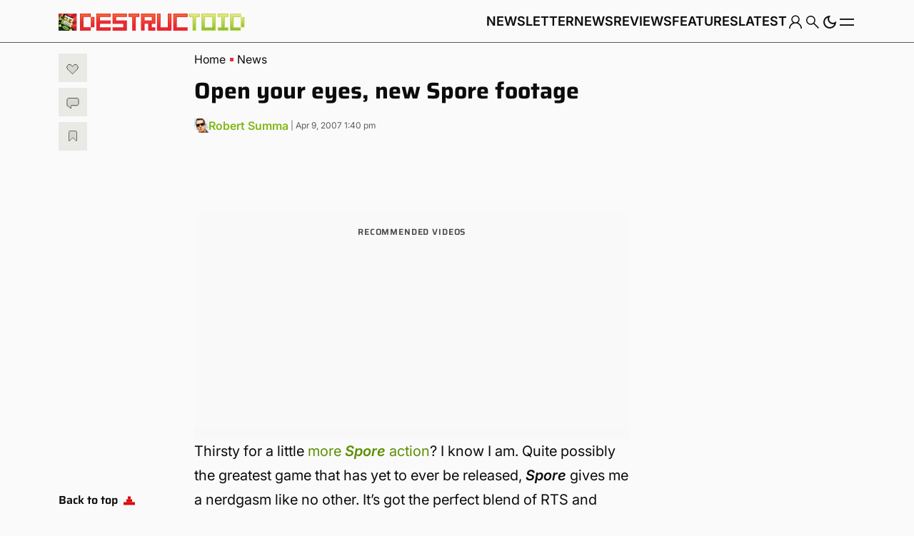

--- FILE ---
content_type: text/html; charset=utf-8
request_url: https://disqus.com/embed/comments/?base=default&f=destructoid&t_i=Destructoid_30884&t_u=https%3A%2F%2Fwww.destructoid.com%2Fstories%2Fopen-your-eyes-new-spore-footage-30884.phtml&t_d=%0A%09%09%09%09%09%09%09%09%09%09Open%20your%20eyes%2C%20new%20Spore%20footage%09%09%09%09%09%09%09%09%09&t_t=%0A%09%09%09%09%09%09%09%09%09%09Open%20your%20eyes%2C%20new%20Spore%20footage%09%09%09%09%09%09%09%09%09&s_o=default
body_size: 5722
content:
<!DOCTYPE html>

<html lang="en" dir="ltr" class="not-supported type-">

<head>
    <title>Disqus Comments</title>

    
    <meta name="viewport" content="width=device-width, initial-scale=1, maximum-scale=1, user-scalable=no">
    <meta http-equiv="X-UA-Compatible" content="IE=edge"/>

    <style>
        .alert--warning {
            border-radius: 3px;
            padding: 10px 15px;
            margin-bottom: 10px;
            background-color: #FFE070;
            color: #A47703;
        }

        .alert--warning a,
        .alert--warning a:hover,
        .alert--warning strong {
            color: #A47703;
            font-weight: bold;
        }

        .alert--error p,
        .alert--warning p {
            margin-top: 5px;
            margin-bottom: 5px;
        }
        
        </style>
    
    <style>
        
        html, body {
            overflow-y: auto;
            height: 100%;
        }
        

        #error {
            display: none;
        }

        .clearfix:after {
            content: "";
            display: block;
            height: 0;
            clear: both;
            visibility: hidden;
        }

        
    </style>

</head>
<body>
    

    
    <div id="error" class="alert--error">
        <p>We were unable to load Disqus. If you are a moderator please see our <a href="https://docs.disqus.com/help/83/"> troubleshooting guide</a>. </p>
    </div>

    
    <script type="text/json" id="disqus-forumData">{"session":{"canModerate":false,"audienceSyncVerified":false,"canReply":true,"mustVerify":false,"recaptchaPublicKey":"6LfHFZceAAAAAIuuLSZamKv3WEAGGTgqB_E7G7f3","mustVerifyEmail":false},"forum":{"aetBannerConfirmation":"Thanks for subscribing to email updates from Destructoid! We'll send you good stuff soon. By the way, if you ever need help reach us anytime at support@destructoid.com. Thanks!","founder":"7594043","twitterName":"destructoid","commentsLinkOne":"1","guidelines":null,"disableDisqusBrandingOnPolls":false,"commentsLinkZero":" ","disableDisqusBranding":true,"id":"destructoid","badges":[{"target":0,"forum":681221,"image":"https://uploads.disquscdn.com/images/488188376208e9bfffea69a1f264e91cb8f089f2d16a4bb206c9de9e8d641920.png","criteria":"MANUAL","id":106,"name":"Long-Time Lurker"},{"target":25,"forum":681221,"image":"https://uploads.disquscdn.com/images/d2e7912f7ea10b45eccd1a883ab1e7d98b784c4bb6092f47c9bede43ab171a1c.jpg","criteria":"FEATURED_COMMENTS","id":107,"name":"Battery Operated"},{"target":50,"forum":681221,"image":"https://uploads.disquscdn.com/images/d9ba7538b59e59b21c2cf3969b5308c6321dada0a2463df30959a8f0c1496a99.jpg","criteria":"COMMENT_UPVOTES","id":108,"name":"That's the Joke"},{"target":1000,"forum":681221,"image":"https://uploads.disquscdn.com/images/501a8063617c05f40ec6506d5d58d9a8096d985d4d2d2b427e4a88ca31e08823.jpg","criteria":"COMMENTS","id":109,"name":"Secret Boss Ready"},{"target":0,"forum":681221,"image":"https://uploads.disquscdn.com/images/16ba8c3aebccf8007e0fadbde3cf06b68e16959d33f77d48b0e8b84d36484281.jpg","criteria":"MANUAL","id":1190,"name":"Santa's helper"}],"category":"Games","aetBannerEnabled":true,"aetBannerTitle":"Keep track of this conversation by email","raw_guidelines":null,"initialCommentCount":null,"votingType":2,"daysUnapproveNewUsers":2,"installCompleted":true,"createdAt":"2011-02-26T14:06:52.316283","moderatorBadgeText":"ROBOT","commentPolicyText":null,"aetEnabled":true,"channel":null,"sort":4,"description":"\u003cp>Video Game News &amp; Community\u003c/p>","organizationHasBadges":true,"newPolicy":true,"raw_description":"Video Game News & Community","customFont":null,"language":"en","adsReviewStatus":1,"commentsPlaceholderTextEmpty":null,"daysAlive":180,"forumCategory":{"date_added":"2016-01-28T01:54:31","id":5,"name":"Games"},"linkColor":null,"colorScheme":"auto","pk":"681221","commentsPlaceholderTextPopulated":null,"permissions":{},"commentPolicyLink":null,"aetBannerDescription":"Keep track of article updates and active conversations by email. Your email will not be shared by third parties and you can unsubscribe at any time.","favicon":{"permalink":"https://disqus.com/api/forums/favicons/destructoid.jpg","cache":"https://c.disquscdn.com/uploads/forums/68/1221/favicon.png"},"name":"Destructoid","commentsLinkMultiple":"{num}","settings":{"threadRatingsEnabled":false,"adsDRNativeEnabled":false,"behindClickEnabled":false,"disable3rdPartyTrackers":true,"adsVideoEnabled":false,"adsProductVideoEnabled":false,"adsPositionBottomEnabled":false,"ssoRequired":false,"contextualAiPollsEnabled":false,"unapproveLinks":false,"adsPositionRecommendationsEnabled":false,"adsEnabled":false,"adsProductLinksThumbnailsEnabled":false,"hasCustomAvatar":true,"organicDiscoveryEnabled":false,"adsProductDisplayEnabled":false,"adsProductLinksEnabled":false,"audienceSyncEnabled":false,"threadReactionsEnabled":false,"linkAffiliationEnabled":false,"adsPositionAiPollsEnabled":false,"disableSocialShare":false,"adsPositionTopEnabled":false,"adsProductStoriesEnabled":false,"sidebarEnabled":false,"adultContent":false,"allowAnonVotes":false,"gifPickerEnabled":true,"mustVerify":true,"badgesEnabled":true,"mustVerifyEmail":true,"allowAnonPost":false,"unapproveNewUsersEnabled":false,"mediaembedEnabled":true,"aiPollsEnabled":false,"userIdentityDisabled":false,"adsPositionPollEnabled":false,"discoveryLocked":false,"validateAllPosts":false,"adsSettingsLocked":false,"isVIP":true,"adsPositionInthreadEnabled":false},"organizationId":513634,"typeface":"auto","url":"https://www.destructoid.com","daysThreadAlive":180,"avatar":{"small":{"permalink":"https://disqus.com/api/forums/avatars/destructoid.jpg?size=32","cache":"https://c.disquscdn.com/uploads/forums/68/1221/avatar32.jpg?1667321520"},"large":{"permalink":"https://disqus.com/api/forums/avatars/destructoid.jpg?size=92","cache":"https://c.disquscdn.com/uploads/forums/68/1221/avatar92.jpg?1667321520"}},"signedUrl":"https://disq.us/?url=https%3A%2F%2Fwww.destructoid.com&key=Y7XQ7o2avEhRUTBIEw-Rmg"}}</script>

    <div id="postCompatContainer"><div class="comment__wrapper"><div class="comment__name clearfix"><img class="comment__avatar" src="https://c.disquscdn.com/uploads/users/3616/3729/avatar92.jpg?1355728741" width="32" height="32" /><strong><a href="">Tyrwupiwupi</a></strong> &bull; 18 years ago
        </div><div class="comment__content"><p>man everytime i here about this game i explode my pants</p></div></div><div class="comment__wrapper"><div class="comment__name clearfix"><img class="comment__avatar" src="https://c.disquscdn.com/uploads/users/2214/3927/avatar92.jpg?1328724006" width="32" height="32" /><strong><a href="">Tetsudo</a></strong> &bull; 18 years ago
        </div><div class="comment__content"><p>I hate Wii fanboys saying that the only way a game can innovate is in the controller. LOOK AT THIS GAME, DAMMIT.<br>New video doesn't show too much though.</p></div></div><div class="comment__wrapper"><div class="comment__name clearfix"><img class="comment__avatar" src="https://c.disquscdn.com/uploads/users/3790/5974/avatar92.jpg?1355728855" width="32" height="32" /><strong><a href="">hinkmania</a></strong> &bull; 18 years ago
        </div><div class="comment__content"><p>Spore, dammit!</p></div></div><div class="comment__wrapper"><div class="comment__name clearfix"><img class="comment__avatar" src="https://c.disquscdn.com/uploads/users/3790/4201/avatar92.jpg?1363262592" width="32" height="32" /><strong><a href="">MysticEyesOfDeathPerception</a></strong> &bull; 18 years ago
        </div><div class="comment__content"><p>The fanboydom in these articles is staggering sometimes.</p></div></div><div class="comment__wrapper"><div class="comment__name clearfix"><img class="comment__avatar" src="https://c.disquscdn.com/uploads/users/2038/3279/avatar92.jpg?1363243312" width="32" height="32" /><strong><a href="">Shawn</a></strong> &bull; 18 years ago
        </div><div class="comment__content"><p>I am having disturbing flashbacks of Black &amp; White.</p></div></div><div class="comment__wrapper"><div class="comment__name clearfix"><img class="comment__avatar" src="https://c.disquscdn.com/uploads/users/2025/1785/avatar92.jpg?1366857449" width="32" height="32" /><strong><a href="">InknPaper</a></strong> &bull; 18 years ago
        </div><div class="comment__content"><p>Im going to show you all a creature that looks like a destructoid bot to peak summa's interest. Then it turns out will be mario with a destructoid bot head. mwahahahahaha</p></div></div><div class="comment__wrapper"><div class="comment__name clearfix"><img class="comment__avatar" src="https://c.disquscdn.com/uploads/users/2958/7609/avatar92.jpg?1357248890" width="32" height="32" /><strong><a href="">jp554731</a></strong> &bull; 18 years ago
        </div><div class="comment__content"><p>gimme gimme ^^</p></div></div><div class="comment__wrapper"><div class="comment__name clearfix"><img class="comment__avatar" src="https://c.disquscdn.com/uploads/users/3491/7663/avatar92.jpg?1363337006" width="32" height="32" /><strong><a href="">Dr l0cke</a></strong> &bull; 18 years ago
        </div><div class="comment__content"><p>That EA logo almost gave me a heart attack</p></div></div><div class="comment__wrapper"><div class="comment__name clearfix"><img class="comment__avatar" src="https://c.disquscdn.com/uploads/users/3130/3629/avatar92.jpg?1591654717" width="32" height="32" /><strong><a href="">Mxyzptlk</a></strong> &bull; 18 years ago
        </div><div class="comment__content"><p>@ ghnvt:</p><p>It's a sim with elements from several other genres.</p><p>I can't wait to see the first Destructoid bot creatures pop up.   You know someone's going to do it.</p></div></div><div class="comment__wrapper"><div class="comment__name clearfix"><img class="comment__avatar" src="https://c.disquscdn.com/uploads/users/3790/4246/avatar92.jpg?1363338348" width="32" height="32" /><strong><a href="">Drill</a></strong> &bull; 18 years ago
        </div><div class="comment__content"><p>Does this game deserve its own genre or is it just an RTS?</p></div></div><div class="comment__wrapper"><div class="comment__name clearfix"><img class="comment__avatar" src="https://c.disquscdn.com/uploads/users/3437/9249/avatar92.jpg?1363241577" width="32" height="32" /><strong><a href="">sathi</a></strong> &bull; 18 years ago
        </div><div class="comment__content"><p>Yeah, but will there be a game mechanic for a super pathogen to evolve and kill all life on your planet, forcing you to start over?</p><p>And what about xenocide?  Can we have that?</p></div></div><div class="comment__wrapper"><div class="comment__name clearfix"><img class="comment__avatar" src="https://c.disquscdn.com/uploads/users/3791/4813/avatar92.jpg?1363252258" width="32" height="32" /><strong><a href="">casualweaponry</a></strong> &bull; 18 years ago
        </div><div class="comment__content"><p>Oh this game will come out, then followed by 200 expansions, the first of which being titled "Heres the rest of what I promised"</p><p>[size=9]See I'm trying not to buy into the hype but its just so hard not to. So antihype maneuver one: Belittling it even though I'm drooling over it. See I'm the perfect example of any internet goer. I'm a hypocrite.[/small]</p></div></div><div class="comment__wrapper"><div class="comment__name clearfix"><img class="comment__avatar" src="https://c.disquscdn.com/uploads/users/3471/9551/avatar92.jpg?1487696464" width="32" height="32" /><strong><a href="">Rockvillian</a></strong> &bull; 18 years ago
        </div><div class="comment__content"><p>I'm still trying to decide if I'm going to wipe out the entire galaxy or open up a zoo of horribly designed creatures on my home planet.  Decisions decisions....</p></div></div><div class="comment__wrapper"><div class="comment__name clearfix"><img class="comment__avatar" src="https://c.disquscdn.com/uploads/users/2876/6008/avatar92.jpg?1397316286" width="32" height="32" /><strong><a href="">Invader Alex</a></strong> &bull; 18 years ago
        </div><div class="comment__content"><p>That's old footage.</p><p>It was done when Wright and some other guy were talking about generative thinking and its applications.</p><p>It was quite neat, he came to a foreign planet with his ship, went to a city, started some fireworks, and the denizens decided to revere him as a god, and started praying. He tried to take one of them into his ship, but missed, and sent that one flying to the ground, killing him brutally in the process. As soon as the rest of the inhabitants saw it, they opened fire, which is what the video shows.</p></div></div><div class="comment__wrapper"><div class="comment__name clearfix"><img class="comment__avatar" src="https://c.disquscdn.com/uploads/users/625/2969/avatar92.jpg?1686260284" width="32" height="32" /><strong><a href="">Toneman</a></strong> &bull; 18 years ago
        </div><div class="comment__content"><p>This game is never coming out. You all know this to be true.</p></div></div><div class="comment__wrapper"><div class="comment__name clearfix"><img class="comment__avatar" src="https://c.disquscdn.com/uploads/users/3790/4300/avatar92.jpg?1355753110" width="32" height="32" /><strong><a href="">deanhatescoffee</a></strong> &bull; 18 years ago
        </div><div class="comment__content"><p>I think Spore will rock, but it seems like it'd be extremely time consuming.  I don't think it's going to fare too well with the casual market (Wii and DS) but I'd love to be wrong.</p></div></div><div class="comment__wrapper"><div class="comment__name clearfix"><img class="comment__avatar" src="https://c.disquscdn.com/uploads/users/3790/4182/avatar92.jpg?1367717550" width="32" height="32" /><strong><a href="">Snaileb</a></strong> &bull; 18 years ago
        </div><div class="comment__content"><p>Someone say handjob?</p><p>Ok seriously, they should put this out on the Wii if the DS is getting a port.</p></div></div><div class="comment__wrapper"><div class="comment__name clearfix"><img class="comment__avatar" src="https://c.disquscdn.com/uploads/users/3141/2924/avatar92.jpg?1621480854" width="32" height="32" /><strong><a href="">ArrestedDeveloper</a></strong> &bull; 18 years ago
        </div><div class="comment__content"><p>I'll buy the game but I'm kinda sick of hearing about it, everyone seems too eager to give Will Wright a handjob.</p></div></div><div class="comment__wrapper"><div class="comment__name clearfix"><img class="comment__avatar" src="https://c.disquscdn.com/uploads/users/3790/4368/avatar92.jpg?1363249425" width="32" height="32" /><strong><a href="">BlindsideDork</a></strong> &bull; 18 years ago
        </div><div class="comment__content"><p>How much dumbing down are they going to do for the DS version?</p></div></div><div class="comment__wrapper"><div class="comment__name clearfix"><img class="comment__avatar" src="https://c.disquscdn.com/uploads/users/3791/4813/avatar92.jpg?1363252258" width="32" height="32" /><strong><a href="">casualweaponry</a></strong> &bull; 18 years ago
        </div><div class="comment__content"><p>Yay, its good to know that you can subjugate lesser species even if they don't stand a chance. Lasers VS projectiles.... hmm I wonder if they do actually shoot you down your spacecraft if they'll then take your specie's bodies, and perform alien autopsies</p></div></div><div class="comment__wrapper"><div class="comment__name clearfix"><img class="comment__avatar" src="https://c.disquscdn.com/uploads/users/3790/4368/avatar92.jpg?1363249425" width="32" height="32" /><strong><a href="">BlindsideDork</a></strong> &bull; 18 years ago
        </div><div class="comment__content"><p>I think I am thirsty for that but that just made me not to want to drink...</p></div></div><div class="comment__wrapper"><div class="comment__name clearfix"><img class="comment__avatar" src="https://c.disquscdn.com/uploads/users/3790/4182/avatar92.jpg?1367717550" width="32" height="32" /><strong><a href="">Snaileb</a></strong> &bull; 18 years ago
        </div><div class="comment__content"><p>[img]<a href="http://disq.us/url?url=http%3A%2F%2Flifemetercomics.com%2Fart%2Fmario_billm.jpg%3A2iVeUC3X96DJAxV7oJJYlX2GxNA&amp;cuid=681221" rel="nofollow noopener" target="_blank" title="http://lifemetercomics.com/art/mario_billm.jpg">http://lifemetercomics.com/...</a>[/img]</p></div></div><div class="comment__wrapper"><div class="comment__name clearfix"><img class="comment__avatar" src="https://c.disquscdn.com/uploads/users/3790/4182/avatar92.jpg?1367717550" width="32" height="32" /><strong><a href="">Snaileb</a></strong> &bull; 18 years ago
        </div><div class="comment__content"><p>Wouldn't it be great if Summa had a nightmare about Spore? Like the only thing you could create were nintendo characters? But only everyone would make Mario. Oh and everything everybody does in the game makes Shiggy money.</p></div></div><div class="comment__wrapper"><div class="comment__name clearfix"><img class="comment__avatar" src="https://c.disquscdn.com/uploads/forums/68/1221/avatar92.jpg?1667321520" width="32" height="32" /><strong><a href="">strikerbolt</a></strong> &bull; 18 years ago
        </div><div class="comment__content"><p>God I want this game so hard.</p></div></div><div class="comment__wrapper"><div class="comment__name clearfix"><img class="comment__avatar" src="https://c.disquscdn.com/uploads/forums/68/1221/avatar92.jpg?1667321520" width="32" height="32" /><strong><a href="">bobafettm</a></strong> &bull; 18 years ago
        </div><div class="comment__content"><p>hyped isnt even the word... obsessed over?</p><p>I still want it ASAP though.</p></div></div><div class="comment__wrapper"><div class="comment__name clearfix"><img class="comment__avatar" src="https://c.disquscdn.com/uploads/users/3790/4247/avatar92.jpg?1450532960" width="32" height="32" /><strong><a href="">SRVSLPS</a></strong> &bull; 18 years ago
        </div><div class="comment__content"><p>This game sure better deliver the goods.  Lord knows it's been hyped beyond belief.</p></div></div></div>


    <div id="fixed-content"></div>

    
        <script type="text/javascript">
          var embedv2assets = window.document.createElement('script');
          embedv2assets.src = 'https://c.disquscdn.com/embedv2/latest/embedv2.js';
          embedv2assets.async = true;

          window.document.body.appendChild(embedv2assets);
        </script>
    



    
</body>
</html>


--- FILE ---
content_type: text/css;charset=utf-8
request_url: https://www.destructoid.com/wp-content/uploads/hurrytimer/css/53bddc164d9e39b0.css?ver=6.9
body_size: 10925
content:
[class~=hurrytimer-campaign] {
  line-height: normal;
  text-align: center;
  padding: 10px 0;
}
[class~=hurrytimer-campaign] * {
  line-height: normal;
}

.hurryt-loading {
  display: none !important;
}

.hurrytimer-timer {
  display: flex;
  align-items: baseline;
  justify-content: center;
  flex-wrap: wrap;
}

.hurrytimer-timer-digit {
  font-feature-settings: "tnum";
  font-variant-numeric: tabular-nums;
}

.hurrytimer-headline {
  color: #333;
  display: block;
  margin: 5px auto;
  overflow: hidden;
}

.hurrytimer-timer-block {
  position: relative;
  display: flex;
  margin-right: 5px;
  flex-direction: column;
  align-items: center;
  justify-content: center;
  box-sizing: content-box;
  margin-bottom: 10px;
  margin-left: 5px;
}
.hurrytimer-timer-block:last-child {
  margin-right: 0;
}
.hurrytimer-timer-block:first-child {
  margin-left: 0;
}

.hurrytimer-sticky {
  margin: auto !important;
  width: 100%;
  background: #fff;
  left: 0;
  right: 0;
  z-index: 9999;
  position: fixed;
  box-shadow: 1px 1px 2px rgba(0, 0, 0, 0.05);
}
.hurrytimer-sticky.is-off {
  position: relative;
  z-index: 0;
}

.admin-bar:not(.wp-admin) .hurrytimer-sticky {
  z-index: 999999;
}

.hurrytimer-sticky-inner {
  max-width: 1200px;
  margin: auto;
  text-align: center;
  padding-left: 5px;
  padding-right: 5px;
}

.hurrytimer-button {
  display: inline-block;
  text-decoration: none;
  outline: none;
}

.hurrytimer-sticky-close {
  right: 10px;
  position: absolute;
  transform: translateY(-50%);
  top: 50%;
  background: none;
  border: none;
  padding: 0;
  margin: 0;
  width: 13px;
  height: 13px;
  cursor: pointer;
  display: flex;
}
.hurrytimer-sticky-close svg {
  fill: #333;
  width: 100%;
  height: 100%;
}
.hurrytimer-sticky-close:hover {
  opacity: 1;
  background: none;
}
.hurrytimer-campaign-1172338{
    text-align: center;
    display: block;
}

.hurrytimer-campaign-1172338 .hurrytimer-timer-digit,
.hurrytimer-campaign-1172338 .hurrytimer-timer-sep{
    color: #000;
    display: block;
    font-size: 35px;
}

.hurrytimer-campaign-1172338 .hurrytimer-timer{
justify-content:center}.hurrytimer-campaign-1172338 .hurrytimer-timer-label{
    font-size: 12px;
    color: #000;
    text-transform: uppercase;
    display: block;
}



.hurrytimer-campaign-1172338 .hurrytimer-headline{
    font-size: 30px;
    color: #000;
    margin-bottom: 5px;

}

.hurrytimer-campaign-1172338 .hurrytimer-button-wrap{
    margin-top: 5px;

}
.hurrytimer-campaign-1172338 .hurrytimer-button{
    font-size: 15px;
    color: #fff;
    background-color: #000;
    border-radius: 3px;
    padding: 10px 15px;
}

@media(max-width:425px) {
.hurrytimer-campaign-1172338 .hurrytimer-button-wrap,
.hurrytimer-campaign-1172338 .hurrytimer-headline
{
    margin-left: 0;
    margin-right: 0;
}
}

.hurrytimer-campaign-1171741{
    text-align: center;
    display: block;
}

.hurrytimer-campaign-1171741 .hurrytimer-timer-digit,
.hurrytimer-campaign-1171741 .hurrytimer-timer-sep{
    color: #000;
    display: block;
    font-size: 35px;
}

.hurrytimer-campaign-1171741 .hurrytimer-timer{
justify-content:center}.hurrytimer-campaign-1171741 .hurrytimer-timer-label{
    font-size: 12px;
    color: #000;
    text-transform: uppercase;
    display: block;
}



.hurrytimer-campaign-1171741 .hurrytimer-headline{
    font-size: 30px;
    color: #000;
    margin-bottom: 5px;

}

.hurrytimer-campaign-1171741 .hurrytimer-button-wrap{
    margin-top: 5px;

}
.hurrytimer-campaign-1171741 .hurrytimer-button{
    font-size: 15px;
    color: #fff;
    background-color: #000;
    border-radius: 3px;
    padding: 10px 15px;
}

@media(max-width:425px) {
.hurrytimer-campaign-1171741 .hurrytimer-button-wrap,
.hurrytimer-campaign-1171741 .hurrytimer-headline
{
    margin-left: 0;
    margin-right: 0;
}
}

.hurrytimer-campaign-1171566{
    text-align: center;
    display: block;
}

.hurrytimer-campaign-1171566 .hurrytimer-timer-digit,
.hurrytimer-campaign-1171566 .hurrytimer-timer-sep{
    color: #000;
    display: block;
    font-size: 35px;
}

.hurrytimer-campaign-1171566 .hurrytimer-timer{
justify-content:center}.hurrytimer-campaign-1171566 .hurrytimer-timer-label{
    font-size: 12px;
    color: #000;
    text-transform: uppercase;
    display: block;
}



.hurrytimer-campaign-1171566 .hurrytimer-headline{
    font-size: 30px;
    color: #000;
    margin-bottom: 5px;

}

.hurrytimer-campaign-1171566 .hurrytimer-button-wrap{
    margin-top: 5px;

}
.hurrytimer-campaign-1171566 .hurrytimer-button{
    font-size: 15px;
    color: #fff;
    background-color: #000;
    border-radius: 3px;
    padding: 10px 15px;
}

@media(max-width:425px) {
.hurrytimer-campaign-1171566 .hurrytimer-button-wrap,
.hurrytimer-campaign-1171566 .hurrytimer-headline
{
    margin-left: 0;
    margin-right: 0;
}
}

.hurrytimer-campaign-1171214{
    text-align: center;
    display: block;
}

.hurrytimer-campaign-1171214 .hurrytimer-timer-digit,
.hurrytimer-campaign-1171214 .hurrytimer-timer-sep{
    color: #000;
    display: block;
    font-size: 50px;
}

.hurrytimer-campaign-1171214 .hurrytimer-timer{
justify-content:center}.hurrytimer-campaign-1171214 .hurrytimer-timer-label{
    font-size: 12px;
    color: #000;
    text-transform: uppercase;
    display: block;
}



.hurrytimer-campaign-1171214 .hurrytimer-headline{
    font-size: 30px;
    color: #000;
    margin-bottom: 5px;

}

.hurrytimer-campaign-1171214 .hurrytimer-button-wrap{
    margin-top: 5px;

}
.hurrytimer-campaign-1171214 .hurrytimer-button{
    font-size: 15px;
    color: #fff;
    background-color: #000;
    border-radius: 3px;
    padding: 10px 15px;
}

@media(max-width:425px) {
.hurrytimer-campaign-1171214 .hurrytimer-button-wrap,
.hurrytimer-campaign-1171214 .hurrytimer-headline
{
    margin-left: 0;
    margin-right: 0;
}
}

.hurrytimer-campaign-1170995{
    text-align: center;
    display: block;
}

.hurrytimer-campaign-1170995 .hurrytimer-timer-digit,
.hurrytimer-campaign-1170995 .hurrytimer-timer-sep{
    color: #000;
    display: block;
    font-size: 35px;
}

.hurrytimer-campaign-1170995 .hurrytimer-timer{
justify-content:center}.hurrytimer-campaign-1170995 .hurrytimer-timer-label{
    font-size: 12px;
    color: #000;
    text-transform: uppercase;
    display: block;
}



.hurrytimer-campaign-1170995 .hurrytimer-headline{
    font-size: 30px;
    color: #000;
    margin-bottom: 5px;

}

.hurrytimer-campaign-1170995 .hurrytimer-button-wrap{
    margin-top: 5px;

}
.hurrytimer-campaign-1170995 .hurrytimer-button{
    font-size: 15px;
    color: #fff;
    background-color: #000;
    border-radius: 3px;
    padding: 10px 15px;
}

@media(max-width:425px) {
.hurrytimer-campaign-1170995 .hurrytimer-button-wrap,
.hurrytimer-campaign-1170995 .hurrytimer-headline
{
    margin-left: 0;
    margin-right: 0;
}
}

.hurrytimer-campaign-1170994{
    text-align: center;
    display: block;
}

.hurrytimer-campaign-1170994 .hurrytimer-timer-digit,
.hurrytimer-campaign-1170994 .hurrytimer-timer-sep{
    color: #000;
    display: block;
    font-size: 35px;
}

.hurrytimer-campaign-1170994 .hurrytimer-timer{
justify-content:center}.hurrytimer-campaign-1170994 .hurrytimer-timer-label{
    font-size: 12px;
    color: #000;
    text-transform: uppercase;
    display: block;
}



.hurrytimer-campaign-1170994 .hurrytimer-headline{
    font-size: 30px;
    color: #000;
    margin-bottom: 5px;

}

.hurrytimer-campaign-1170994 .hurrytimer-button-wrap{
    margin-top: 5px;

}
.hurrytimer-campaign-1170994 .hurrytimer-button{
    font-size: 15px;
    color: #fff;
    background-color: #000;
    border-radius: 3px;
    padding: 10px 15px;
}

@media(max-width:425px) {
.hurrytimer-campaign-1170994 .hurrytimer-button-wrap,
.hurrytimer-campaign-1170994 .hurrytimer-headline
{
    margin-left: 0;
    margin-right: 0;
}
}

.hurrytimer-campaign-1170080{
    text-align: center;
    display: block;
}

.hurrytimer-campaign-1170080 .hurrytimer-timer-digit,
.hurrytimer-campaign-1170080 .hurrytimer-timer-sep{
    color: #000;
    display: block;
    font-size: 35px;
}

.hurrytimer-campaign-1170080 .hurrytimer-timer{
justify-content:center}.hurrytimer-campaign-1170080 .hurrytimer-timer-label{
    font-size: 12px;
    color: #000;
    text-transform: uppercase;
    display: block;
}



.hurrytimer-campaign-1170080 .hurrytimer-headline{
    font-size: 30px;
    color: #000;
    margin-bottom: 5px;

}

.hurrytimer-campaign-1170080 .hurrytimer-button-wrap{
    margin-top: 5px;

}
.hurrytimer-campaign-1170080 .hurrytimer-button{
    font-size: 15px;
    color: #fff;
    background-color: #000;
    border-radius: 3px;
    padding: 10px 15px;
}

@media(max-width:425px) {
.hurrytimer-campaign-1170080 .hurrytimer-button-wrap,
.hurrytimer-campaign-1170080 .hurrytimer-headline
{
    margin-left: 0;
    margin-right: 0;
}
}

.hurrytimer-campaign-1168253{
    text-align: center;
    display: block;
}

.hurrytimer-campaign-1168253 .hurrytimer-timer-digit,
.hurrytimer-campaign-1168253 .hurrytimer-timer-sep{
    color: #000;
    display: block;
    font-size: 35px;
}

.hurrytimer-campaign-1168253 .hurrytimer-timer{
justify-content:center}.hurrytimer-campaign-1168253 .hurrytimer-timer-label{
    font-size: 12px;
    color: #000;
    text-transform: uppercase;
    display: block;
}



.hurrytimer-campaign-1168253 .hurrytimer-headline{
    font-size: 30px;
    color: #000;
    margin-bottom: 5px;

}

.hurrytimer-campaign-1168253 .hurrytimer-button-wrap{
    margin-top: 5px;

}
.hurrytimer-campaign-1168253 .hurrytimer-button{
    font-size: 15px;
    color: #fff;
    background-color: #000;
    border-radius: 3px;
    padding: 10px 15px;
}

@media(max-width:425px) {
.hurrytimer-campaign-1168253 .hurrytimer-button-wrap,
.hurrytimer-campaign-1168253 .hurrytimer-headline
{
    margin-left: 0;
    margin-right: 0;
}
}

.hurrytimer-campaign-1168248{
    text-align: center;
    display: block;
}

.hurrytimer-campaign-1168248 .hurrytimer-timer-digit,
.hurrytimer-campaign-1168248 .hurrytimer-timer-sep{
    color: #000;
    display: block;
    font-size: 35px;
}

.hurrytimer-campaign-1168248 .hurrytimer-timer{
justify-content:center}.hurrytimer-campaign-1168248 .hurrytimer-timer-label{
    font-size: 12px;
    color: #000;
    text-transform: uppercase;
    display: block;
}



.hurrytimer-campaign-1168248 .hurrytimer-headline{
    font-size: 30px;
    color: #000;
    margin-bottom: 5px;

}

.hurrytimer-campaign-1168248 .hurrytimer-button-wrap{
    margin-top: 5px;

}
.hurrytimer-campaign-1168248 .hurrytimer-button{
    font-size: 15px;
    color: #fff;
    background-color: #000;
    border-radius: 3px;
    padding: 10px 15px;
}

@media(max-width:425px) {
.hurrytimer-campaign-1168248 .hurrytimer-button-wrap,
.hurrytimer-campaign-1168248 .hurrytimer-headline
{
    margin-left: 0;
    margin-right: 0;
}
}

.hurrytimer-campaign-1168133{
    text-align: center;
    display: block;
}

.hurrytimer-campaign-1168133 .hurrytimer-timer-digit,
.hurrytimer-campaign-1168133 .hurrytimer-timer-sep{
    color: #000;
    display: block;
    font-size: 35px;
}

.hurrytimer-campaign-1168133 .hurrytimer-timer{
justify-content:center}.hurrytimer-campaign-1168133 .hurrytimer-timer-label{
    font-size: 12px;
    color: #000;
    text-transform: uppercase;
    display: block;
}



.hurrytimer-campaign-1168133 .hurrytimer-headline{
    font-size: 30px;
    color: #000;
    margin-bottom: 5px;

}

.hurrytimer-campaign-1168133 .hurrytimer-button-wrap{
    margin-top: 5px;

}
.hurrytimer-campaign-1168133 .hurrytimer-button{
    font-size: 15px;
    color: #fff;
    background-color: #000;
    border-radius: 3px;
    padding: 10px 15px;
}

@media(max-width:425px) {
.hurrytimer-campaign-1168133 .hurrytimer-button-wrap,
.hurrytimer-campaign-1168133 .hurrytimer-headline
{
    margin-left: 0;
    margin-right: 0;
}
}

.hurrytimer-campaign-1167893{
    text-align: center;
    display: block;
}

.hurrytimer-campaign-1167893 .hurrytimer-timer-digit,
.hurrytimer-campaign-1167893 .hurrytimer-timer-sep{
    color: #000;
    display: block;
    font-size: 35px;
}

.hurrytimer-campaign-1167893 .hurrytimer-timer{
justify-content:center}.hurrytimer-campaign-1167893 .hurrytimer-timer-label{
    font-size: 12px;
    color: #000;
    text-transform: uppercase;
    display: block;
}



.hurrytimer-campaign-1167893 .hurrytimer-headline{
    font-size: 30px;
    color: #000;
    margin-bottom: 5px;

}

.hurrytimer-campaign-1167893 .hurrytimer-button-wrap{
    margin-top: 5px;

}
.hurrytimer-campaign-1167893 .hurrytimer-button{
    font-size: 15px;
    color: #fff;
    background-color: #000;
    border-radius: 3px;
    padding: 10px 15px;
}

@media(max-width:425px) {
.hurrytimer-campaign-1167893 .hurrytimer-button-wrap,
.hurrytimer-campaign-1167893 .hurrytimer-headline
{
    margin-left: 0;
    margin-right: 0;
}
}

.hurrytimer-campaign-1167819{
    text-align: center;
    display: block;
}

.hurrytimer-campaign-1167819 .hurrytimer-timer-digit,
.hurrytimer-campaign-1167819 .hurrytimer-timer-sep{
    color: #000;
    display: block;
    font-size: 35px;
}

.hurrytimer-campaign-1167819 .hurrytimer-timer{
justify-content:center}.hurrytimer-campaign-1167819 .hurrytimer-timer-label{
    font-size: 12px;
    color: #000;
    text-transform: uppercase;
    display: block;
}



.hurrytimer-campaign-1167819 .hurrytimer-headline{
    font-size: 30px;
    color: #000;
    margin-bottom: 5px;

}

.hurrytimer-campaign-1167819 .hurrytimer-button-wrap{
    margin-top: 5px;

}
.hurrytimer-campaign-1167819 .hurrytimer-button{
    font-size: 15px;
    color: #fff;
    background-color: #000;
    border-radius: 3px;
    padding: 10px 15px;
}

@media(max-width:425px) {
.hurrytimer-campaign-1167819 .hurrytimer-button-wrap,
.hurrytimer-campaign-1167819 .hurrytimer-headline
{
    margin-left: 0;
    margin-right: 0;
}
}

.hurrytimer-campaign-1167443{
    text-align: center;
    display: block;
}

.hurrytimer-campaign-1167443 .hurrytimer-timer-digit,
.hurrytimer-campaign-1167443 .hurrytimer-timer-sep{
    color: #000;
    display: block;
    font-size: 35px;
}

.hurrytimer-campaign-1167443 .hurrytimer-timer{
justify-content:center}.hurrytimer-campaign-1167443 .hurrytimer-timer-label{
    font-size: 12px;
    color: #000;
    text-transform: uppercase;
    display: block;
}



.hurrytimer-campaign-1167443 .hurrytimer-headline{
    font-size: 30px;
    color: #000;
    margin-bottom: 5px;

}

.hurrytimer-campaign-1167443 .hurrytimer-button-wrap{
    margin-top: 5px;

}
.hurrytimer-campaign-1167443 .hurrytimer-button{
    font-size: 15px;
    color: #fff;
    background-color: #000;
    border-radius: 3px;
    padding: 10px 15px;
}

@media(max-width:425px) {
.hurrytimer-campaign-1167443 .hurrytimer-button-wrap,
.hurrytimer-campaign-1167443 .hurrytimer-headline
{
    margin-left: 0;
    margin-right: 0;
}
}

.hurrytimer-campaign-1167165{
    text-align: center;
    display: block;
}

.hurrytimer-campaign-1167165 .hurrytimer-timer-digit,
.hurrytimer-campaign-1167165 .hurrytimer-timer-sep{
    color: #000;
    display: block;
    font-size: 35px;
}

.hurrytimer-campaign-1167165 .hurrytimer-timer{
justify-content:center}.hurrytimer-campaign-1167165 .hurrytimer-timer-label{
    font-size: 12px;
    color: #000;
    text-transform: uppercase;
    display: block;
}



.hurrytimer-campaign-1167165 .hurrytimer-headline{
    font-size: 30px;
    color: #000;
    margin-bottom: 5px;

}

.hurrytimer-campaign-1167165 .hurrytimer-button-wrap{
    margin-top: 5px;

}
.hurrytimer-campaign-1167165 .hurrytimer-button{
    font-size: 15px;
    color: #fff;
    background-color: #000;
    border-radius: 3px;
    padding: 10px 15px;
}

@media(max-width:425px) {
.hurrytimer-campaign-1167165 .hurrytimer-button-wrap,
.hurrytimer-campaign-1167165 .hurrytimer-headline
{
    margin-left: 0;
    margin-right: 0;
}
}

.hurrytimer-campaign-1164616{
    text-align: center;
    display: block;
}

.hurrytimer-campaign-1164616 .hurrytimer-timer-digit,
.hurrytimer-campaign-1164616 .hurrytimer-timer-sep{
    color: #000;
    display: block;
    font-size: 35px;
}

.hurrytimer-campaign-1164616 .hurrytimer-timer{
justify-content:center}.hurrytimer-campaign-1164616 .hurrytimer-timer-label{
    font-size: 12px;
    color: #000;
    text-transform: uppercase;
    display: block;
}



.hurrytimer-campaign-1164616 .hurrytimer-headline{
    font-size: 30px;
    color: #000;
    margin-bottom: 5px;

}

.hurrytimer-campaign-1164616 .hurrytimer-button-wrap{
    margin-top: 5px;

}
.hurrytimer-campaign-1164616 .hurrytimer-button{
    font-size: 15px;
    color: #fff;
    background-color: #000;
    border-radius: 3px;
    padding: 10px 15px;
}

@media(max-width:425px) {
.hurrytimer-campaign-1164616 .hurrytimer-button-wrap,
.hurrytimer-campaign-1164616 .hurrytimer-headline
{
    margin-left: 0;
    margin-right: 0;
}
}

.hurrytimer-campaign-1164615{
    text-align: center;
    display: block;
}

.hurrytimer-campaign-1164615 .hurrytimer-timer-digit,
.hurrytimer-campaign-1164615 .hurrytimer-timer-sep{
    color: #000;
    display: block;
    font-size: 35px;
}

.hurrytimer-campaign-1164615 .hurrytimer-timer{
justify-content:center}.hurrytimer-campaign-1164615 .hurrytimer-timer-label{
    font-size: 12px;
    color: #000;
    text-transform: uppercase;
    display: block;
}



.hurrytimer-campaign-1164615 .hurrytimer-headline{
    font-size: 30px;
    color: #000;
    margin-bottom: 5px;

}

.hurrytimer-campaign-1164615 .hurrytimer-button-wrap{
    margin-top: 5px;

}
.hurrytimer-campaign-1164615 .hurrytimer-button{
    font-size: 15px;
    color: #fff;
    background-color: #000;
    border-radius: 3px;
    padding: 10px 15px;
}

@media(max-width:425px) {
.hurrytimer-campaign-1164615 .hurrytimer-button-wrap,
.hurrytimer-campaign-1164615 .hurrytimer-headline
{
    margin-left: 0;
    margin-right: 0;
}
}

.hurrytimer-campaign-1164613{
    text-align: center;
    display: block;
}

.hurrytimer-campaign-1164613 .hurrytimer-timer-digit,
.hurrytimer-campaign-1164613 .hurrytimer-timer-sep{
    color: #000;
    display: block;
    font-size: 35px;
}

.hurrytimer-campaign-1164613 .hurrytimer-timer{
justify-content:center}.hurrytimer-campaign-1164613 .hurrytimer-timer-label{
    font-size: 12px;
    color: #000;
    text-transform: uppercase;
    display: block;
}



.hurrytimer-campaign-1164613 .hurrytimer-headline{
    font-size: 30px;
    color: #000;
    margin-bottom: 5px;

}

.hurrytimer-campaign-1164613 .hurrytimer-button-wrap{
    margin-top: 5px;

}
.hurrytimer-campaign-1164613 .hurrytimer-button{
    font-size: 15px;
    color: #fff;
    background-color: #000;
    border-radius: 3px;
    padding: 10px 15px;
}

@media(max-width:425px) {
.hurrytimer-campaign-1164613 .hurrytimer-button-wrap,
.hurrytimer-campaign-1164613 .hurrytimer-headline
{
    margin-left: 0;
    margin-right: 0;
}
}

.hurrytimer-campaign-1164610{
    text-align: center;
    display: block;
}

.hurrytimer-campaign-1164610 .hurrytimer-timer-digit,
.hurrytimer-campaign-1164610 .hurrytimer-timer-sep{
    color: #000;
    display: block;
    font-size: 35px;
}

.hurrytimer-campaign-1164610 .hurrytimer-timer{
justify-content:center}.hurrytimer-campaign-1164610 .hurrytimer-timer-label{
    font-size: 12px;
    color: #000;
    text-transform: uppercase;
    display: block;
}



.hurrytimer-campaign-1164610 .hurrytimer-headline{
    font-size: 30px;
    color: #000;
    margin-bottom: 5px;

}

.hurrytimer-campaign-1164610 .hurrytimer-button-wrap{
    margin-top: 5px;

}
.hurrytimer-campaign-1164610 .hurrytimer-button{
    font-size: 15px;
    color: #fff;
    background-color: #000;
    border-radius: 3px;
    padding: 10px 15px;
}

@media(max-width:425px) {
.hurrytimer-campaign-1164610 .hurrytimer-button-wrap,
.hurrytimer-campaign-1164610 .hurrytimer-headline
{
    margin-left: 0;
    margin-right: 0;
}
}

.hurrytimer-campaign-1164047{
    text-align: center;
    display: block;
}

.hurrytimer-campaign-1164047 .hurrytimer-timer-digit,
.hurrytimer-campaign-1164047 .hurrytimer-timer-sep{
    color: #000;
    display: block;
    font-size: 35px;
}

.hurrytimer-campaign-1164047 .hurrytimer-timer{
justify-content:center}.hurrytimer-campaign-1164047 .hurrytimer-timer-label{
    font-size: 12px;
    color: #000;
    text-transform: uppercase;
    display: block;
}



.hurrytimer-campaign-1164047 .hurrytimer-headline{
    font-size: 30px;
    color: #000;
    margin-bottom: 5px;

}

.hurrytimer-campaign-1164047 .hurrytimer-button-wrap{
    margin-top: 5px;

}
.hurrytimer-campaign-1164047 .hurrytimer-button{
    font-size: 15px;
    color: #fff;
    background-color: #000;
    border-radius: 3px;
    padding: 10px 15px;
}

@media(max-width:425px) {
.hurrytimer-campaign-1164047 .hurrytimer-button-wrap,
.hurrytimer-campaign-1164047 .hurrytimer-headline
{
    margin-left: 0;
    margin-right: 0;
}
}

.hurrytimer-campaign-1162790{
    text-align: center;
    display: block;
}

.hurrytimer-campaign-1162790 .hurrytimer-timer-digit,
.hurrytimer-campaign-1162790 .hurrytimer-timer-sep{
    color: #000;
    display: block;
    font-size: 35px;
}

.hurrytimer-campaign-1162790 .hurrytimer-timer{
justify-content:center}.hurrytimer-campaign-1162790 .hurrytimer-timer-label{
    font-size: 12px;
    color: #000;
    text-transform: uppercase;
    display: block;
}



.hurrytimer-campaign-1162790 .hurrytimer-headline{
    font-size: 30px;
    color: #000;
    margin-bottom: 5px;

}

.hurrytimer-campaign-1162790 .hurrytimer-button-wrap{
    margin-top: 5px;

}
.hurrytimer-campaign-1162790 .hurrytimer-button{
    font-size: 15px;
    color: #fff;
    background-color: #000;
    border-radius: 3px;
    padding: 10px 15px;
}

@media(max-width:425px) {
.hurrytimer-campaign-1162790 .hurrytimer-button-wrap,
.hurrytimer-campaign-1162790 .hurrytimer-headline
{
    margin-left: 0;
    margin-right: 0;
}
}

.hurrytimer-campaign-1162657{
    text-align: center;
    display: block;
}

.hurrytimer-campaign-1162657 .hurrytimer-timer-digit,
.hurrytimer-campaign-1162657 .hurrytimer-timer-sep{
    color: #000;
    display: block;
    font-size: 35px;
}

.hurrytimer-campaign-1162657 .hurrytimer-timer{
justify-content:center}.hurrytimer-campaign-1162657 .hurrytimer-timer-label{
    font-size: 12px;
    color: #000;
    text-transform: uppercase;
    display: block;
}



.hurrytimer-campaign-1162657 .hurrytimer-headline{
    font-size: 30px;
    color: #000;
    margin-bottom: 5px;

}

.hurrytimer-campaign-1162657 .hurrytimer-button-wrap{
    margin-top: 5px;

}
.hurrytimer-campaign-1162657 .hurrytimer-button{
    font-size: 15px;
    color: #fff;
    background-color: #000;
    border-radius: 3px;
    padding: 10px 15px;
}

@media(max-width:425px) {
.hurrytimer-campaign-1162657 .hurrytimer-button-wrap,
.hurrytimer-campaign-1162657 .hurrytimer-headline
{
    margin-left: 0;
    margin-right: 0;
}
}

.hurrytimer-campaign-1162364{
    text-align: center;
    display: block;
}

.hurrytimer-campaign-1162364 .hurrytimer-timer-digit,
.hurrytimer-campaign-1162364 .hurrytimer-timer-sep{
    color: #000;
    display: block;
    font-size: 35px;
}

.hurrytimer-campaign-1162364 .hurrytimer-timer{
justify-content:center}.hurrytimer-campaign-1162364 .hurrytimer-timer-label{
    font-size: 12px;
    color: #000;
    text-transform: uppercase;
    display: block;
}



.hurrytimer-campaign-1162364 .hurrytimer-headline{
    font-size: 30px;
    color: #000;
    margin-bottom: 5px;

}

.hurrytimer-campaign-1162364 .hurrytimer-button-wrap{
    margin-top: 5px;

}
.hurrytimer-campaign-1162364 .hurrytimer-button{
    font-size: 15px;
    color: #fff;
    background-color: #000;
    border-radius: 3px;
    padding: 10px 15px;
}

@media(max-width:425px) {
.hurrytimer-campaign-1162364 .hurrytimer-button-wrap,
.hurrytimer-campaign-1162364 .hurrytimer-headline
{
    margin-left: 0;
    margin-right: 0;
}
}

.hurrytimer-campaign-1162091{
    text-align: center;
    display: block;
}

.hurrytimer-campaign-1162091 .hurrytimer-timer-digit,
.hurrytimer-campaign-1162091 .hurrytimer-timer-sep{
    color: #000;
    display: block;
    font-size: 35px;
}

.hurrytimer-campaign-1162091 .hurrytimer-timer{
justify-content:center}.hurrytimer-campaign-1162091 .hurrytimer-timer-label{
    font-size: 12px;
    color: #000;
    text-transform: uppercase;
    display: block;
}



.hurrytimer-campaign-1162091 .hurrytimer-headline{
    font-size: 30px;
    color: #000;
    margin-bottom: 5px;

}

.hurrytimer-campaign-1162091 .hurrytimer-button-wrap{
    margin-top: 5px;

}
.hurrytimer-campaign-1162091 .hurrytimer-button{
    font-size: 15px;
    color: #fff;
    background-color: #000;
    border-radius: 3px;
    padding: 10px 15px;
}

@media(max-width:425px) {
.hurrytimer-campaign-1162091 .hurrytimer-button-wrap,
.hurrytimer-campaign-1162091 .hurrytimer-headline
{
    margin-left: 0;
    margin-right: 0;
}
}

.hurrytimer-campaign-1160752{
    text-align: center;
    display: block;
}

.hurrytimer-campaign-1160752 .hurrytimer-timer-digit,
.hurrytimer-campaign-1160752 .hurrytimer-timer-sep{
    color: #000;
    display: block;
    font-size: 35px;
}

.hurrytimer-campaign-1160752 .hurrytimer-timer{
justify-content:center}.hurrytimer-campaign-1160752 .hurrytimer-timer-label{
    font-size: 12px;
    color: #000;
    text-transform: uppercase;
    display: block;
}



.hurrytimer-campaign-1160752 .hurrytimer-headline{
    font-size: 30px;
    color: #000;
    margin-bottom: 5px;

}

.hurrytimer-campaign-1160752 .hurrytimer-button-wrap{
    margin-top: 5px;

}
.hurrytimer-campaign-1160752 .hurrytimer-button{
    font-size: 15px;
    color: #fff;
    background-color: #000;
    border-radius: 3px;
    padding: 10px 15px;
}

@media(max-width:425px) {
.hurrytimer-campaign-1160752 .hurrytimer-button-wrap,
.hurrytimer-campaign-1160752 .hurrytimer-headline
{
    margin-left: 0;
    margin-right: 0;
}
}

.hurrytimer-campaign-1160577{
    text-align: center;
    display: block;
}

.hurrytimer-campaign-1160577 .hurrytimer-timer-digit,
.hurrytimer-campaign-1160577 .hurrytimer-timer-sep{
    color: #000;
    display: block;
    font-size: 35px;
}

.hurrytimer-campaign-1160577 .hurrytimer-timer{
justify-content:center}.hurrytimer-campaign-1160577 .hurrytimer-timer-label{
    font-size: 12px;
    color: #000;
    text-transform: uppercase;
    display: block;
}



.hurrytimer-campaign-1160577 .hurrytimer-headline{
    font-size: 30px;
    color: #000;
    margin-bottom: 5px;

}

.hurrytimer-campaign-1160577 .hurrytimer-button-wrap{
    margin-top: 5px;

}
.hurrytimer-campaign-1160577 .hurrytimer-button{
    font-size: 15px;
    color: #fff;
    background-color: #000;
    border-radius: 3px;
    padding: 10px 15px;
}

@media(max-width:425px) {
.hurrytimer-campaign-1160577 .hurrytimer-button-wrap,
.hurrytimer-campaign-1160577 .hurrytimer-headline
{
    margin-left: 0;
    margin-right: 0;
}
}

.hurrytimer-campaign-1160409{
    text-align: center;
    display: block;
}

.hurrytimer-campaign-1160409 .hurrytimer-timer-digit,
.hurrytimer-campaign-1160409 .hurrytimer-timer-sep{
    color: #000;
    display: block;
    font-size: 35px;
}

.hurrytimer-campaign-1160409 .hurrytimer-timer{
justify-content:center}.hurrytimer-campaign-1160409 .hurrytimer-timer-label{
    font-size: 12px;
    color: #000;
    text-transform: uppercase;
    display: block;
}



.hurrytimer-campaign-1160409 .hurrytimer-headline{
    font-size: 30px;
    color: #000;
    margin-bottom: 5px;

}

.hurrytimer-campaign-1160409 .hurrytimer-button-wrap{
    margin-top: 5px;

}
.hurrytimer-campaign-1160409 .hurrytimer-button{
    font-size: 15px;
    color: #fff;
    background-color: #000;
    border-radius: 3px;
    padding: 10px 15px;
}

@media(max-width:425px) {
.hurrytimer-campaign-1160409 .hurrytimer-button-wrap,
.hurrytimer-campaign-1160409 .hurrytimer-headline
{
    margin-left: 0;
    margin-right: 0;
}
}

.hurrytimer-campaign-1158278{
    text-align: center;
    display: block;
}

.hurrytimer-campaign-1158278 .hurrytimer-timer-digit,
.hurrytimer-campaign-1158278 .hurrytimer-timer-sep{
    color: #000;
    display: block;
    font-size: 35px;
}

.hurrytimer-campaign-1158278 .hurrytimer-timer{
justify-content:center}.hurrytimer-campaign-1158278 .hurrytimer-timer-label{
    font-size: 12px;
    color: #000;
    text-transform: uppercase;
    display: block;
}



.hurrytimer-campaign-1158278 .hurrytimer-headline{
    font-size: 30px;
    color: #000;
    margin-bottom: 5px;

}

.hurrytimer-campaign-1158278 .hurrytimer-button-wrap{
    margin-top: 5px;

}
.hurrytimer-campaign-1158278 .hurrytimer-button{
    font-size: 15px;
    color: #fff;
    background-color: #000;
    border-radius: 3px;
    padding: 10px 15px;
}

@media(max-width:425px) {
.hurrytimer-campaign-1158278 .hurrytimer-button-wrap,
.hurrytimer-campaign-1158278 .hurrytimer-headline
{
    margin-left: 0;
    margin-right: 0;
}
}

.hurrytimer-campaign-1158274{
    text-align: center;
    display: block;
}

.hurrytimer-campaign-1158274 .hurrytimer-timer-digit,
.hurrytimer-campaign-1158274 .hurrytimer-timer-sep{
    color: #000;
    display: block;
    font-size: 35px;
}

.hurrytimer-campaign-1158274 .hurrytimer-timer{
justify-content:center}.hurrytimer-campaign-1158274 .hurrytimer-timer-label{
    font-size: 12px;
    color: #000;
    text-transform: uppercase;
    display: block;
}



.hurrytimer-campaign-1158274 .hurrytimer-headline{
    font-size: 30px;
    color: #000;
    margin-bottom: 5px;

}

.hurrytimer-campaign-1158274 .hurrytimer-button-wrap{
    margin-top: 5px;

}
.hurrytimer-campaign-1158274 .hurrytimer-button{
    font-size: 15px;
    color: #fff;
    background-color: #000;
    border-radius: 3px;
    padding: 10px 15px;
}

@media(max-width:425px) {
.hurrytimer-campaign-1158274 .hurrytimer-button-wrap,
.hurrytimer-campaign-1158274 .hurrytimer-headline
{
    margin-left: 0;
    margin-right: 0;
}
}

.hurrytimer-campaign-1158255{
    text-align: center;
    display: block;
}

.hurrytimer-campaign-1158255 .hurrytimer-timer-digit,
.hurrytimer-campaign-1158255 .hurrytimer-timer-sep{
    color: #000;
    display: block;
    font-size: 35px;
}

.hurrytimer-campaign-1158255 .hurrytimer-timer{
justify-content:center}.hurrytimer-campaign-1158255 .hurrytimer-timer-label{
    font-size: 12px;
    color: #000;
    text-transform: uppercase;
    display: block;
}



.hurrytimer-campaign-1158255 .hurrytimer-headline{
    font-size: 30px;
    color: #000;
    margin-bottom: 5px;

}

.hurrytimer-campaign-1158255 .hurrytimer-button-wrap{
    margin-top: 5px;

}
.hurrytimer-campaign-1158255 .hurrytimer-button{
    font-size: 15px;
    color: #fff;
    background-color: #000;
    border-radius: 3px;
    padding: 10px 15px;
}

@media(max-width:425px) {
.hurrytimer-campaign-1158255 .hurrytimer-button-wrap,
.hurrytimer-campaign-1158255 .hurrytimer-headline
{
    margin-left: 0;
    margin-right: 0;
}
}

.hurrytimer-campaign-1158137{
    text-align: center;
    display: block;
}

.hurrytimer-campaign-1158137 .hurrytimer-timer-digit,
.hurrytimer-campaign-1158137 .hurrytimer-timer-sep{
    color: #000;
    display: block;
    font-size: 35px;
}

.hurrytimer-campaign-1158137 .hurrytimer-timer{
justify-content:center}.hurrytimer-campaign-1158137 .hurrytimer-timer-label{
    font-size: 12px;
    color: #000;
    text-transform: uppercase;
    display: block;
}



.hurrytimer-campaign-1158137 .hurrytimer-headline{
    font-size: 30px;
    color: #000;
    margin-bottom: 5px;

}

.hurrytimer-campaign-1158137 .hurrytimer-button-wrap{
    margin-top: 5px;

}
.hurrytimer-campaign-1158137 .hurrytimer-button{
    font-size: 15px;
    color: #fff;
    background-color: #000;
    border-radius: 3px;
    padding: 10px 15px;
}

@media(max-width:425px) {
.hurrytimer-campaign-1158137 .hurrytimer-button-wrap,
.hurrytimer-campaign-1158137 .hurrytimer-headline
{
    margin-left: 0;
    margin-right: 0;
}
}

.hurrytimer-campaign-1157052{
    text-align: center;
    display: block;
}

.hurrytimer-campaign-1157052 .hurrytimer-timer-digit,
.hurrytimer-campaign-1157052 .hurrytimer-timer-sep{
    color: #000;
    display: block;
    font-size: 35px;
}

.hurrytimer-campaign-1157052 .hurrytimer-timer{
justify-content:center}.hurrytimer-campaign-1157052 .hurrytimer-timer-label{
    font-size: 12px;
    color: #000;
    text-transform: uppercase;
    display: block;
}



.hurrytimer-campaign-1157052 .hurrytimer-headline{
    font-size: 30px;
    color: #000;
    margin-bottom: 5px;

}

.hurrytimer-campaign-1157052 .hurrytimer-button-wrap{
    margin-top: 5px;

}
.hurrytimer-campaign-1157052 .hurrytimer-button{
    font-size: 15px;
    color: #fff;
    background-color: #000;
    border-radius: 3px;
    padding: 10px 15px;
}

@media(max-width:425px) {
.hurrytimer-campaign-1157052 .hurrytimer-button-wrap,
.hurrytimer-campaign-1157052 .hurrytimer-headline
{
    margin-left: 0;
    margin-right: 0;
}
}

.hurrytimer-campaign-1156440{
    text-align: center;
    display: block;
}

.hurrytimer-campaign-1156440 .hurrytimer-timer-digit,
.hurrytimer-campaign-1156440 .hurrytimer-timer-sep{
    color: #000;
    display: block;
    font-size: 35px;
}

.hurrytimer-campaign-1156440 .hurrytimer-timer{
justify-content:center}.hurrytimer-campaign-1156440 .hurrytimer-timer-label{
    font-size: 12px;
    color: #000;
    text-transform: uppercase;
    display: block;
}



.hurrytimer-campaign-1156440 .hurrytimer-headline{
    font-size: 30px;
    color: #000;
    margin-bottom: 5px;

}

.hurrytimer-campaign-1156440 .hurrytimer-button-wrap{
    margin-top: 5px;

}
.hurrytimer-campaign-1156440 .hurrytimer-button{
    font-size: 15px;
    color: #fff;
    background-color: #000;
    border-radius: 3px;
    padding: 10px 15px;
}

@media(max-width:425px) {
.hurrytimer-campaign-1156440 .hurrytimer-button-wrap,
.hurrytimer-campaign-1156440 .hurrytimer-headline
{
    margin-left: 0;
    margin-right: 0;
}
}

.hurrytimer-campaign-1155833{
    text-align: center;
    display: block;
}

.hurrytimer-campaign-1155833 .hurrytimer-timer-digit,
.hurrytimer-campaign-1155833 .hurrytimer-timer-sep{
    color: #000;
    display: block;
    font-size: 35px;
}

.hurrytimer-campaign-1155833 .hurrytimer-timer{
justify-content:center}.hurrytimer-campaign-1155833 .hurrytimer-timer-label{
    font-size: 12px;
    color: #000;
    text-transform: uppercase;
    display: block;
}



.hurrytimer-campaign-1155833 .hurrytimer-headline{
    font-size: 30px;
    color: #000;
    margin-bottom: 5px;

}

.hurrytimer-campaign-1155833 .hurrytimer-button-wrap{
    margin-top: 5px;

}
.hurrytimer-campaign-1155833 .hurrytimer-button{
    font-size: 15px;
    color: #fff;
    background-color: #000;
    border-radius: 3px;
    padding: 10px 15px;
}

@media(max-width:425px) {
.hurrytimer-campaign-1155833 .hurrytimer-button-wrap,
.hurrytimer-campaign-1155833 .hurrytimer-headline
{
    margin-left: 0;
    margin-right: 0;
}
}

.hurrytimer-campaign-1155182{
    text-align: center;
    display: block;
}

.hurrytimer-campaign-1155182 .hurrytimer-timer-digit,
.hurrytimer-campaign-1155182 .hurrytimer-timer-sep{
    color: #000;
    display: block;
    font-size: 35px;
}

.hurrytimer-campaign-1155182 .hurrytimer-timer{
justify-content:center}.hurrytimer-campaign-1155182 .hurrytimer-timer-label{
    font-size: 12px;
    color: #000;
    text-transform: uppercase;
    display: block;
}



.hurrytimer-campaign-1155182 .hurrytimer-headline{
    font-size: 30px;
    color: #000;
    margin-bottom: 5px;

}

.hurrytimer-campaign-1155182 .hurrytimer-button-wrap{
    margin-top: 5px;

}
.hurrytimer-campaign-1155182 .hurrytimer-button{
    font-size: 15px;
    color: #fff;
    background-color: #000;
    border-radius: 3px;
    padding: 10px 15px;
}

@media(max-width:425px) {
.hurrytimer-campaign-1155182 .hurrytimer-button-wrap,
.hurrytimer-campaign-1155182 .hurrytimer-headline
{
    margin-left: 0;
    margin-right: 0;
}
}

.hurrytimer-campaign-1155021{
    text-align: center;
    display: block;
}

.hurrytimer-campaign-1155021 .hurrytimer-timer-digit,
.hurrytimer-campaign-1155021 .hurrytimer-timer-sep{
    color: #000;
    display: block;
    font-size: 35px;
}

.hurrytimer-campaign-1155021 .hurrytimer-timer{
justify-content:center}.hurrytimer-campaign-1155021 .hurrytimer-timer-label{
    font-size: 12px;
    color: #000;
    text-transform: uppercase;
    display: block;
}



.hurrytimer-campaign-1155021 .hurrytimer-headline{
    font-size: 30px;
    color: #000;
    margin-bottom: 5px;

}

.hurrytimer-campaign-1155021 .hurrytimer-button-wrap{
    margin-top: 5px;

}
.hurrytimer-campaign-1155021 .hurrytimer-button{
    font-size: 15px;
    color: #fff;
    background-color: #000;
    border-radius: 3px;
    padding: 10px 15px;
}

@media(max-width:425px) {
.hurrytimer-campaign-1155021 .hurrytimer-button-wrap,
.hurrytimer-campaign-1155021 .hurrytimer-headline
{
    margin-left: 0;
    margin-right: 0;
}
}

.hurrytimer-campaign-1152913{
    text-align: center;
    display: block;
}

.hurrytimer-campaign-1152913 .hurrytimer-timer-digit,
.hurrytimer-campaign-1152913 .hurrytimer-timer-sep{
    color: #000;
    display: block;
    font-size: 35px;
}

.hurrytimer-campaign-1152913 .hurrytimer-timer{
justify-content:center}.hurrytimer-campaign-1152913 .hurrytimer-timer-label{
    font-size: 12px;
    color: #000;
    text-transform: uppercase;
    display: block;
}



.hurrytimer-campaign-1152913 .hurrytimer-headline{
    font-size: 30px;
    color: #000;
    margin-bottom: 5px;

}

.hurrytimer-campaign-1152913 .hurrytimer-button-wrap{
    margin-top: 5px;

}
.hurrytimer-campaign-1152913 .hurrytimer-button{
    font-size: 15px;
    color: #fff;
    background-color: #000;
    border-radius: 3px;
    padding: 10px 15px;
}

@media(max-width:425px) {
.hurrytimer-campaign-1152913 .hurrytimer-button-wrap,
.hurrytimer-campaign-1152913 .hurrytimer-headline
{
    margin-left: 0;
    margin-right: 0;
}
}

.hurrytimer-campaign-1152885{
    text-align: center;
    display: block;
}

.hurrytimer-campaign-1152885 .hurrytimer-timer-digit,
.hurrytimer-campaign-1152885 .hurrytimer-timer-sep{
    color: #000;
    display: block;
    font-size: 35px;
}

.hurrytimer-campaign-1152885 .hurrytimer-timer{
justify-content:center}.hurrytimer-campaign-1152885 .hurrytimer-timer-label{
    font-size: 12px;
    color: #000;
    text-transform: uppercase;
    display: block;
}



.hurrytimer-campaign-1152885 .hurrytimer-headline{
    font-size: 30px;
    color: #000;
    margin-bottom: 5px;

}

.hurrytimer-campaign-1152885 .hurrytimer-button-wrap{
    margin-top: 5px;

}
.hurrytimer-campaign-1152885 .hurrytimer-button{
    font-size: 15px;
    color: #fff;
    background-color: #000;
    border-radius: 3px;
    padding: 10px 15px;
}

@media(max-width:425px) {
.hurrytimer-campaign-1152885 .hurrytimer-button-wrap,
.hurrytimer-campaign-1152885 .hurrytimer-headline
{
    margin-left: 0;
    margin-right: 0;
}
}

.hurrytimer-campaign-1152752{
    text-align: center;
    display: block;
}

.hurrytimer-campaign-1152752 .hurrytimer-timer-digit,
.hurrytimer-campaign-1152752 .hurrytimer-timer-sep{
    color: #000;
    display: block;
    font-size: 35px;
}

.hurrytimer-campaign-1152752 .hurrytimer-timer{
justify-content:center}.hurrytimer-campaign-1152752 .hurrytimer-timer-label{
    font-size: 12px;
    color: #000;
    text-transform: uppercase;
    display: block;
}



.hurrytimer-campaign-1152752 .hurrytimer-headline{
    font-size: 30px;
    color: #000;
    margin-bottom: 5px;

}

.hurrytimer-campaign-1152752 .hurrytimer-button-wrap{
    margin-top: 5px;

}
.hurrytimer-campaign-1152752 .hurrytimer-button{
    font-size: 15px;
    color: #fff;
    background-color: #000;
    border-radius: 3px;
    padding: 10px 15px;
}

@media(max-width:425px) {
.hurrytimer-campaign-1152752 .hurrytimer-button-wrap,
.hurrytimer-campaign-1152752 .hurrytimer-headline
{
    margin-left: 0;
    margin-right: 0;
}
}

.hurrytimer-campaign-1152506{
    text-align: center;
    display: block;
}

.hurrytimer-campaign-1152506 .hurrytimer-timer-digit,
.hurrytimer-campaign-1152506 .hurrytimer-timer-sep{
    color: #000;
    display: block;
    font-size: 35px;
}

.hurrytimer-campaign-1152506 .hurrytimer-timer{
justify-content:center}.hurrytimer-campaign-1152506 .hurrytimer-timer-label{
    font-size: 12px;
    color: #000;
    text-transform: uppercase;
    display: block;
}



.hurrytimer-campaign-1152506 .hurrytimer-headline{
    font-size: 30px;
    color: #000;
    margin-bottom: 5px;

}

.hurrytimer-campaign-1152506 .hurrytimer-button-wrap{
    margin-top: 5px;

}
.hurrytimer-campaign-1152506 .hurrytimer-button{
    font-size: 15px;
    color: #fff;
    background-color: #000;
    border-radius: 3px;
    padding: 10px 15px;
}

@media(max-width:425px) {
.hurrytimer-campaign-1152506 .hurrytimer-button-wrap,
.hurrytimer-campaign-1152506 .hurrytimer-headline
{
    margin-left: 0;
    margin-right: 0;
}
}

.hurrytimer-campaign-1152334{
    text-align: center;
    display: block;
}

.hurrytimer-campaign-1152334 .hurrytimer-timer-digit,
.hurrytimer-campaign-1152334 .hurrytimer-timer-sep{
    color: #000;
    display: block;
    font-size: 50px;
}

.hurrytimer-campaign-1152334 .hurrytimer-timer{
justify-content:center}.hurrytimer-campaign-1152334 .hurrytimer-timer-label{
    font-size: 12px;
    color: #000;
    text-transform: uppercase;
    display: block;
}



.hurrytimer-campaign-1152334 .hurrytimer-headline{
    font-size: 30px;
    color: #000;
    margin-bottom: 5px;

}

.hurrytimer-campaign-1152334 .hurrytimer-button-wrap{
    margin-top: 5px;

}
.hurrytimer-campaign-1152334 .hurrytimer-button{
    font-size: 15px;
    color: #fff;
    background-color: #000;
    border-radius: 3px;
    padding: 10px 15px;
}

@media(max-width:425px) {
.hurrytimer-campaign-1152334 .hurrytimer-button-wrap,
.hurrytimer-campaign-1152334 .hurrytimer-headline
{
    margin-left: 0;
    margin-right: 0;
}
}

.hurrytimer-campaign-1151790{
    text-align: center;
    display: block;
}

.hurrytimer-campaign-1151790 .hurrytimer-timer-digit,
.hurrytimer-campaign-1151790 .hurrytimer-timer-sep{
    color: #000;
    display: block;
    font-size: 35px;
}

.hurrytimer-campaign-1151790 .hurrytimer-timer{
justify-content:center}.hurrytimer-campaign-1151790 .hurrytimer-timer-label{
    font-size: 12px;
    color: #000;
    text-transform: uppercase;
    display: block;
}



.hurrytimer-campaign-1151790 .hurrytimer-headline{
    font-size: 30px;
    color: #000;
    margin-bottom: 5px;

}

.hurrytimer-campaign-1151790 .hurrytimer-button-wrap{
    margin-top: 5px;

}
.hurrytimer-campaign-1151790 .hurrytimer-button{
    font-size: 15px;
    color: #fff;
    background-color: #000;
    border-radius: 3px;
    padding: 10px 15px;
}

@media(max-width:425px) {
.hurrytimer-campaign-1151790 .hurrytimer-button-wrap,
.hurrytimer-campaign-1151790 .hurrytimer-headline
{
    margin-left: 0;
    margin-right: 0;
}
}

.hurrytimer-campaign-1151768{
    text-align: center;
    display: block;
}

.hurrytimer-campaign-1151768 .hurrytimer-timer-digit,
.hurrytimer-campaign-1151768 .hurrytimer-timer-sep{
    color: #000;
    display: block;
    font-size: 35px;
}

.hurrytimer-campaign-1151768 .hurrytimer-timer{
justify-content:center}.hurrytimer-campaign-1151768 .hurrytimer-timer-label{
    font-size: 12px;
    color: #000;
    text-transform: uppercase;
    display: block;
}



.hurrytimer-campaign-1151768 .hurrytimer-headline{
    font-size: 30px;
    color: #000;
    margin-bottom: 5px;

}

.hurrytimer-campaign-1151768 .hurrytimer-button-wrap{
    margin-top: 5px;

}
.hurrytimer-campaign-1151768 .hurrytimer-button{
    font-size: 15px;
    color: #fff;
    background-color: #000;
    border-radius: 3px;
    padding: 10px 15px;
}

@media(max-width:425px) {
.hurrytimer-campaign-1151768 .hurrytimer-button-wrap,
.hurrytimer-campaign-1151768 .hurrytimer-headline
{
    margin-left: 0;
    margin-right: 0;
}
}

.hurrytimer-campaign-1151744{
    text-align: center;
    display: block;
}

.hurrytimer-campaign-1151744 .hurrytimer-timer-digit,
.hurrytimer-campaign-1151744 .hurrytimer-timer-sep{
    color: #000;
    display: block;
    font-size: 35px;
}

.hurrytimer-campaign-1151744 .hurrytimer-timer{
justify-content:center}.hurrytimer-campaign-1151744 .hurrytimer-timer-label{
    font-size: 12px;
    color: #000;
    text-transform: uppercase;
    display: block;
}



.hurrytimer-campaign-1151744 .hurrytimer-headline{
    font-size: 30px;
    color: #000;
    margin-bottom: 5px;

}

.hurrytimer-campaign-1151744 .hurrytimer-button-wrap{
    margin-top: 5px;

}
.hurrytimer-campaign-1151744 .hurrytimer-button{
    font-size: 15px;
    color: #fff;
    background-color: #000;
    border-radius: 3px;
    padding: 10px 15px;
}

@media(max-width:425px) {
.hurrytimer-campaign-1151744 .hurrytimer-button-wrap,
.hurrytimer-campaign-1151744 .hurrytimer-headline
{
    margin-left: 0;
    margin-right: 0;
}
}

.hurrytimer-campaign-1151400{
    text-align: center;
    display: block;
}

.hurrytimer-campaign-1151400 .hurrytimer-timer-digit,
.hurrytimer-campaign-1151400 .hurrytimer-timer-sep{
    color: #000;
    display: block;
    font-size: 35px;
}

.hurrytimer-campaign-1151400 .hurrytimer-timer{
justify-content:center}.hurrytimer-campaign-1151400 .hurrytimer-timer-label{
    font-size: 12px;
    color: #000;
    text-transform: uppercase;
    display: block;
}



.hurrytimer-campaign-1151400 .hurrytimer-headline{
    font-size: 30px;
    color: #000;
    margin-bottom: 5px;

}

.hurrytimer-campaign-1151400 .hurrytimer-button-wrap{
    margin-top: 5px;

}
.hurrytimer-campaign-1151400 .hurrytimer-button{
    font-size: 15px;
    color: #fff;
    background-color: #000;
    border-radius: 3px;
    padding: 10px 15px;
}

@media(max-width:425px) {
.hurrytimer-campaign-1151400 .hurrytimer-button-wrap,
.hurrytimer-campaign-1151400 .hurrytimer-headline
{
    margin-left: 0;
    margin-right: 0;
}
}

.hurrytimer-campaign-1150645{
    text-align: center;
    display: block;
}

.hurrytimer-campaign-1150645 .hurrytimer-timer-digit,
.hurrytimer-campaign-1150645 .hurrytimer-timer-sep{
    color: #000;
    display: block;
    font-size: 35px;
}

.hurrytimer-campaign-1150645 .hurrytimer-timer{
justify-content:center}.hurrytimer-campaign-1150645 .hurrytimer-timer-label{
    font-size: 12px;
    color: #000;
    text-transform: uppercase;
    display: block;
}



.hurrytimer-campaign-1150645 .hurrytimer-headline{
    font-size: 30px;
    color: #000;
    margin-bottom: 5px;

}

.hurrytimer-campaign-1150645 .hurrytimer-button-wrap{
    margin-top: 5px;

}
.hurrytimer-campaign-1150645 .hurrytimer-button{
    font-size: 15px;
    color: #fff;
    background-color: #000;
    border-radius: 3px;
    padding: 10px 15px;
}

@media(max-width:425px) {
.hurrytimer-campaign-1150645 .hurrytimer-button-wrap,
.hurrytimer-campaign-1150645 .hurrytimer-headline
{
    margin-left: 0;
    margin-right: 0;
}
}

.hurrytimer-campaign-1150524{
    text-align: center;
    display: block;
}

.hurrytimer-campaign-1150524 .hurrytimer-timer-digit,
.hurrytimer-campaign-1150524 .hurrytimer-timer-sep{
    color: #000;
    display: block;
    font-size: 35px;
}

.hurrytimer-campaign-1150524 .hurrytimer-timer{
justify-content:center}.hurrytimer-campaign-1150524 .hurrytimer-timer-label{
    font-size: 12px;
    color: #000;
    text-transform: uppercase;
    display: block;
}



.hurrytimer-campaign-1150524 .hurrytimer-headline{
    font-size: 30px;
    color: #000;
    margin-bottom: 5px;

}

.hurrytimer-campaign-1150524 .hurrytimer-button-wrap{
    margin-top: 5px;

}
.hurrytimer-campaign-1150524 .hurrytimer-button{
    font-size: 15px;
    color: #fff;
    background-color: #000;
    border-radius: 3px;
    padding: 10px 15px;
}

@media(max-width:425px) {
.hurrytimer-campaign-1150524 .hurrytimer-button-wrap,
.hurrytimer-campaign-1150524 .hurrytimer-headline
{
    margin-left: 0;
    margin-right: 0;
}
}

.hurrytimer-campaign-1150396{
    text-align: center;
    display: block;
}

.hurrytimer-campaign-1150396 .hurrytimer-timer-digit,
.hurrytimer-campaign-1150396 .hurrytimer-timer-sep{
    color: #000;
    display: block;
    font-size: 50px;
}

.hurrytimer-campaign-1150396 .hurrytimer-timer{
justify-content:center}.hurrytimer-campaign-1150396 .hurrytimer-timer-label{
    font-size: 12px;
    color: #000;
    text-transform: uppercase;
    display: block;
}



.hurrytimer-campaign-1150396 .hurrytimer-headline{
    font-size: 30px;
    color: #000;
    margin-bottom: 5px;

}

.hurrytimer-campaign-1150396 .hurrytimer-button-wrap{
    margin-top: 5px;

}
.hurrytimer-campaign-1150396 .hurrytimer-button{
    font-size: 15px;
    color: #fff;
    background-color: #000;
    border-radius: 3px;
    padding: 10px 15px;
}

@media(max-width:425px) {
.hurrytimer-campaign-1150396 .hurrytimer-button-wrap,
.hurrytimer-campaign-1150396 .hurrytimer-headline
{
    margin-left: 0;
    margin-right: 0;
}
}

.hurrytimer-campaign-1150216{
    text-align: center;
    display: block;
}

.hurrytimer-campaign-1150216 .hurrytimer-timer-digit,
.hurrytimer-campaign-1150216 .hurrytimer-timer-sep{
    color: #000;
    display: block;
    font-size: 35px;
}

.hurrytimer-campaign-1150216 .hurrytimer-timer{
justify-content:center}.hurrytimer-campaign-1150216 .hurrytimer-timer-label{
    font-size: 12px;
    color: #000;
    text-transform: uppercase;
    display: block;
}



.hurrytimer-campaign-1150216 .hurrytimer-headline{
    font-size: 30px;
    color: #000;
    margin-bottom: 5px;

}

.hurrytimer-campaign-1150216 .hurrytimer-button-wrap{
    margin-top: 5px;

}
.hurrytimer-campaign-1150216 .hurrytimer-button{
    font-size: 15px;
    color: #fff;
    background-color: #000;
    border-radius: 3px;
    padding: 10px 15px;
}

@media(max-width:425px) {
.hurrytimer-campaign-1150216 .hurrytimer-button-wrap,
.hurrytimer-campaign-1150216 .hurrytimer-headline
{
    margin-left: 0;
    margin-right: 0;
}
}

.hurrytimer-campaign-1150057{
    text-align: center;
    display: block;
}

.hurrytimer-campaign-1150057 .hurrytimer-timer-digit,
.hurrytimer-campaign-1150057 .hurrytimer-timer-sep{
    color: #000;
    display: block;
    font-size: 35px;
}

.hurrytimer-campaign-1150057 .hurrytimer-timer{
justify-content:center}.hurrytimer-campaign-1150057 .hurrytimer-timer-label{
    font-size: 12px;
    color: #000;
    text-transform: uppercase;
    display: block;
}



.hurrytimer-campaign-1150057 .hurrytimer-headline{
    font-size: 30px;
    color: #000;
    margin-bottom: 5px;

}

.hurrytimer-campaign-1150057 .hurrytimer-button-wrap{
    margin-top: 5px;

}
.hurrytimer-campaign-1150057 .hurrytimer-button{
    font-size: 15px;
    color: #fff;
    background-color: #000;
    border-radius: 3px;
    padding: 10px 15px;
}

@media(max-width:425px) {
.hurrytimer-campaign-1150057 .hurrytimer-button-wrap,
.hurrytimer-campaign-1150057 .hurrytimer-headline
{
    margin-left: 0;
    margin-right: 0;
}
}

.hurrytimer-campaign-1149814{
    text-align: center;
    display: block;
}

.hurrytimer-campaign-1149814 .hurrytimer-timer-digit,
.hurrytimer-campaign-1149814 .hurrytimer-timer-sep{
    color: #000;
    display: block;
    font-size: 35px;
}

.hurrytimer-campaign-1149814 .hurrytimer-timer{
justify-content:center}.hurrytimer-campaign-1149814 .hurrytimer-timer-label{
    font-size: 12px;
    color: #000;
    text-transform: uppercase;
    display: block;
}



.hurrytimer-campaign-1149814 .hurrytimer-headline{
    font-size: 30px;
    color: #000;
    margin-bottom: 5px;

}

.hurrytimer-campaign-1149814 .hurrytimer-button-wrap{
    margin-top: 5px;

}
.hurrytimer-campaign-1149814 .hurrytimer-button{
    font-size: 15px;
    color: #fff;
    background-color: #000;
    border-radius: 3px;
    padding: 10px 15px;
}

@media(max-width:425px) {
.hurrytimer-campaign-1149814 .hurrytimer-button-wrap,
.hurrytimer-campaign-1149814 .hurrytimer-headline
{
    margin-left: 0;
    margin-right: 0;
}
}

.hurrytimer-campaign-1149743{
    text-align: center;
    display: block;
}

.hurrytimer-campaign-1149743 .hurrytimer-timer-digit,
.hurrytimer-campaign-1149743 .hurrytimer-timer-sep{
    color: #000;
    display: block;
    font-size: 35px;
}

.hurrytimer-campaign-1149743 .hurrytimer-timer{
justify-content:center}.hurrytimer-campaign-1149743 .hurrytimer-timer-label{
    font-size: 12px;
    color: #000;
    text-transform: uppercase;
    display: block;
}



.hurrytimer-campaign-1149743 .hurrytimer-headline{
    font-size: 30px;
    color: #000;
    margin-bottom: 5px;

}

.hurrytimer-campaign-1149743 .hurrytimer-button-wrap{
    margin-top: 5px;

}
.hurrytimer-campaign-1149743 .hurrytimer-button{
    font-size: 15px;
    color: #fff;
    background-color: #000;
    border-radius: 3px;
    padding: 10px 15px;
}

@media(max-width:425px) {
.hurrytimer-campaign-1149743 .hurrytimer-button-wrap,
.hurrytimer-campaign-1149743 .hurrytimer-headline
{
    margin-left: 0;
    margin-right: 0;
}
}

.hurrytimer-campaign-1149596{
    text-align: center;
    display: block;
}

.hurrytimer-campaign-1149596 .hurrytimer-timer-digit,
.hurrytimer-campaign-1149596 .hurrytimer-timer-sep{
    color: #000;
    display: block;
    font-size: 35px;
}

.hurrytimer-campaign-1149596 .hurrytimer-timer{
justify-content:center}.hurrytimer-campaign-1149596 .hurrytimer-timer-label{
    font-size: 12px;
    color: #000;
    text-transform: uppercase;
    display: block;
}



.hurrytimer-campaign-1149596 .hurrytimer-headline{
    font-size: 30px;
    color: #000;
    margin-bottom: 5px;

}

.hurrytimer-campaign-1149596 .hurrytimer-button-wrap{
    margin-top: 5px;

}
.hurrytimer-campaign-1149596 .hurrytimer-button{
    font-size: 15px;
    color: #fff;
    background-color: #000;
    border-radius: 3px;
    padding: 10px 15px;
}

@media(max-width:425px) {
.hurrytimer-campaign-1149596 .hurrytimer-button-wrap,
.hurrytimer-campaign-1149596 .hurrytimer-headline
{
    margin-left: 0;
    margin-right: 0;
}
}

.hurrytimer-campaign-1148259{
    text-align: center;
    display: block;
}

.hurrytimer-campaign-1148259 .hurrytimer-timer-digit,
.hurrytimer-campaign-1148259 .hurrytimer-timer-sep{
    color: #000;
    display: block;
    font-size: 35px;
}

.hurrytimer-campaign-1148259 .hurrytimer-timer{
justify-content:center}.hurrytimer-campaign-1148259 .hurrytimer-timer-label{
    font-size: 12px;
    color: #000;
    text-transform: uppercase;
    display: block;
}



.hurrytimer-campaign-1148259 .hurrytimer-headline{
    font-size: 30px;
    color: #000;
    margin-bottom: 5px;

}

.hurrytimer-campaign-1148259 .hurrytimer-button-wrap{
    margin-top: 5px;

}
.hurrytimer-campaign-1148259 .hurrytimer-button{
    font-size: 15px;
    color: #fff;
    background-color: #000;
    border-radius: 3px;
    padding: 10px 15px;
}

@media(max-width:425px) {
.hurrytimer-campaign-1148259 .hurrytimer-button-wrap,
.hurrytimer-campaign-1148259 .hurrytimer-headline
{
    margin-left: 0;
    margin-right: 0;
}
}

.hurrytimer-campaign-1148176{
    text-align: center;
    display: block;
}

.hurrytimer-campaign-1148176 .hurrytimer-timer-digit,
.hurrytimer-campaign-1148176 .hurrytimer-timer-sep{
    color: #000;
    display: block;
    font-size: 35px;
}

.hurrytimer-campaign-1148176 .hurrytimer-timer{
justify-content:center}.hurrytimer-campaign-1148176 .hurrytimer-timer-label{
    font-size: 12px;
    color: #000;
    text-transform: uppercase;
    display: block;
}



.hurrytimer-campaign-1148176 .hurrytimer-headline{
    font-size: 30px;
    color: #000;
    margin-bottom: 5px;

}

.hurrytimer-campaign-1148176 .hurrytimer-button-wrap{
    margin-top: 5px;

}
.hurrytimer-campaign-1148176 .hurrytimer-button{
    font-size: 15px;
    color: #fff;
    background-color: #000;
    border-radius: 3px;
    padding: 10px 15px;
}

@media(max-width:425px) {
.hurrytimer-campaign-1148176 .hurrytimer-button-wrap,
.hurrytimer-campaign-1148176 .hurrytimer-headline
{
    margin-left: 0;
    margin-right: 0;
}
}

.hurrytimer-campaign-1148142{
    text-align: center;
    display: block;
}

.hurrytimer-campaign-1148142 .hurrytimer-timer-digit,
.hurrytimer-campaign-1148142 .hurrytimer-timer-sep{
    color: #000;
    display: block;
    font-size: 35px;
}

.hurrytimer-campaign-1148142 .hurrytimer-timer{
justify-content:center}.hurrytimer-campaign-1148142 .hurrytimer-timer-label{
    font-size: 12px;
    color: #000;
    text-transform: uppercase;
    display: block;
}



.hurrytimer-campaign-1148142 .hurrytimer-headline{
    font-size: 30px;
    color: #000;
    margin-bottom: 5px;

}

.hurrytimer-campaign-1148142 .hurrytimer-button-wrap{
    margin-top: 5px;

}
.hurrytimer-campaign-1148142 .hurrytimer-button{
    font-size: 15px;
    color: #fff;
    background-color: #000;
    border-radius: 3px;
    padding: 10px 15px;
}

@media(max-width:425px) {
.hurrytimer-campaign-1148142 .hurrytimer-button-wrap,
.hurrytimer-campaign-1148142 .hurrytimer-headline
{
    margin-left: 0;
    margin-right: 0;
}
}

.hurrytimer-campaign-1147882{
    text-align: center;
    display: block;
}

.hurrytimer-campaign-1147882 .hurrytimer-timer-digit,
.hurrytimer-campaign-1147882 .hurrytimer-timer-sep{
    color: #000;
    display: block;
    font-size: 35px;
}

.hurrytimer-campaign-1147882 .hurrytimer-timer{
justify-content:center}.hurrytimer-campaign-1147882 .hurrytimer-timer-label{
    font-size: 12px;
    color: #000;
    text-transform: uppercase;
    display: block;
}



.hurrytimer-campaign-1147882 .hurrytimer-headline{
    font-size: 30px;
    color: #000;
    margin-bottom: 5px;

}

.hurrytimer-campaign-1147882 .hurrytimer-button-wrap{
    margin-top: 5px;

}
.hurrytimer-campaign-1147882 .hurrytimer-button{
    font-size: 15px;
    color: #fff;
    background-color: #000;
    border-radius: 3px;
    padding: 10px 15px;
}

@media(max-width:425px) {
.hurrytimer-campaign-1147882 .hurrytimer-button-wrap,
.hurrytimer-campaign-1147882 .hurrytimer-headline
{
    margin-left: 0;
    margin-right: 0;
}
}

.hurrytimer-campaign-1147771{
    text-align: center;
    display: block;
}

.hurrytimer-campaign-1147771 .hurrytimer-timer-digit,
.hurrytimer-campaign-1147771 .hurrytimer-timer-sep{
    color: #000;
    display: block;
    font-size: 35px;
}

.hurrytimer-campaign-1147771 .hurrytimer-timer{
justify-content:center}.hurrytimer-campaign-1147771 .hurrytimer-timer-label{
    font-size: 12px;
    color: #000;
    text-transform: uppercase;
    display: block;
}



.hurrytimer-campaign-1147771 .hurrytimer-headline{
    font-size: 30px;
    color: #000;
    margin-bottom: 5px;

}

.hurrytimer-campaign-1147771 .hurrytimer-button-wrap{
    margin-top: 5px;

}
.hurrytimer-campaign-1147771 .hurrytimer-button{
    font-size: 15px;
    color: #fff;
    background-color: #000;
    border-radius: 3px;
    padding: 10px 15px;
}

@media(max-width:425px) {
.hurrytimer-campaign-1147771 .hurrytimer-button-wrap,
.hurrytimer-campaign-1147771 .hurrytimer-headline
{
    margin-left: 0;
    margin-right: 0;
}
}

.hurrytimer-campaign-1146215{
    text-align: center;
    display: block;
}

.hurrytimer-campaign-1146215 .hurrytimer-timer-digit,
.hurrytimer-campaign-1146215 .hurrytimer-timer-sep{
    color: #000;
    display: block;
    font-size: 35px;
}

.hurrytimer-campaign-1146215 .hurrytimer-timer{
justify-content:center}.hurrytimer-campaign-1146215 .hurrytimer-timer-label{
    font-size: 12px;
    color: #000;
    text-transform: uppercase;
    display: block;
}



.hurrytimer-campaign-1146215 .hurrytimer-headline{
    font-size: 30px;
    color: #000;
    margin-bottom: 5px;

}

.hurrytimer-campaign-1146215 .hurrytimer-button-wrap{
    margin-top: 5px;

}
.hurrytimer-campaign-1146215 .hurrytimer-button{
    font-size: 15px;
    color: #fff;
    background-color: #000;
    border-radius: 3px;
    padding: 10px 15px;
}

@media(max-width:425px) {
.hurrytimer-campaign-1146215 .hurrytimer-button-wrap,
.hurrytimer-campaign-1146215 .hurrytimer-headline
{
    margin-left: 0;
    margin-right: 0;
}
}

.hurrytimer-campaign-1145553{
    text-align: center;
    display: block;
}

.hurrytimer-campaign-1145553 .hurrytimer-timer-digit,
.hurrytimer-campaign-1145553 .hurrytimer-timer-sep{
    color: #000;
    display: block;
    font-size: 35px;
}

.hurrytimer-campaign-1145553 .hurrytimer-timer{
justify-content:center}.hurrytimer-campaign-1145553 .hurrytimer-timer-label{
    font-size: 12px;
    color: #000;
    text-transform: uppercase;
    display: block;
}



.hurrytimer-campaign-1145553 .hurrytimer-headline{
    font-size: 30px;
    color: #000;
    margin-bottom: 5px;

}

.hurrytimer-campaign-1145553 .hurrytimer-button-wrap{
    margin-top: 5px;

}
.hurrytimer-campaign-1145553 .hurrytimer-button{
    font-size: 15px;
    color: #fff;
    background-color: #000;
    border-radius: 3px;
    padding: 10px 15px;
}

@media(max-width:425px) {
.hurrytimer-campaign-1145553 .hurrytimer-button-wrap,
.hurrytimer-campaign-1145553 .hurrytimer-headline
{
    margin-left: 0;
    margin-right: 0;
}
}

.hurrytimer-campaign-1145049{
    text-align: center;
    display: block;
}

.hurrytimer-campaign-1145049 .hurrytimer-timer-digit,
.hurrytimer-campaign-1145049 .hurrytimer-timer-sep{
    color: #000;
    display: block;
    font-size: 35px;
}

.hurrytimer-campaign-1145049 .hurrytimer-timer{
justify-content:center}.hurrytimer-campaign-1145049 .hurrytimer-timer-label{
    font-size: 12px;
    color: #000;
    text-transform: uppercase;
    display: block;
}



.hurrytimer-campaign-1145049 .hurrytimer-headline{
    font-size: 30px;
    color: #000;
    margin-bottom: 5px;

}

.hurrytimer-campaign-1145049 .hurrytimer-button-wrap{
    margin-top: 5px;

}
.hurrytimer-campaign-1145049 .hurrytimer-button{
    font-size: 15px;
    color: #fff;
    background-color: #000;
    border-radius: 3px;
    padding: 10px 15px;
}

@media(max-width:425px) {
.hurrytimer-campaign-1145049 .hurrytimer-button-wrap,
.hurrytimer-campaign-1145049 .hurrytimer-headline
{
    margin-left: 0;
    margin-right: 0;
}
}

.hurrytimer-campaign-1145034{
    text-align: center;
    display: block;
}

.hurrytimer-campaign-1145034 .hurrytimer-timer-digit,
.hurrytimer-campaign-1145034 .hurrytimer-timer-sep{
    color: #000;
    display: block;
    font-size: 35px;
}

.hurrytimer-campaign-1145034 .hurrytimer-timer{
justify-content:center}.hurrytimer-campaign-1145034 .hurrytimer-timer-label{
    font-size: 12px;
    color: #000;
    text-transform: uppercase;
    display: block;
}



.hurrytimer-campaign-1145034 .hurrytimer-headline{
    font-size: 30px;
    color: #000;
    margin-bottom: 5px;

}

.hurrytimer-campaign-1145034 .hurrytimer-button-wrap{
    margin-top: 5px;

}
.hurrytimer-campaign-1145034 .hurrytimer-button{
    font-size: 15px;
    color: #fff;
    background-color: #000;
    border-radius: 3px;
    padding: 10px 15px;
}

@media(max-width:425px) {
.hurrytimer-campaign-1145034 .hurrytimer-button-wrap,
.hurrytimer-campaign-1145034 .hurrytimer-headline
{
    margin-left: 0;
    margin-right: 0;
}
}

.hurrytimer-campaign-1144065{
    text-align: center;
    display: block;
}

.hurrytimer-campaign-1144065 .hurrytimer-timer-digit,
.hurrytimer-campaign-1144065 .hurrytimer-timer-sep{
    color: #000;
    display: block;
    font-size: 35px;
}

.hurrytimer-campaign-1144065 .hurrytimer-timer{
justify-content:center}.hurrytimer-campaign-1144065 .hurrytimer-timer-label{
    font-size: 12px;
    color: #000;
    text-transform: uppercase;
    display: block;
}



.hurrytimer-campaign-1144065 .hurrytimer-headline{
    font-size: 30px;
    color: #000;
    margin-bottom: 5px;

}

.hurrytimer-campaign-1144065 .hurrytimer-button-wrap{
    margin-top: 5px;

}
.hurrytimer-campaign-1144065 .hurrytimer-button{
    font-size: 15px;
    color: #fff;
    background-color: #000;
    border-radius: 3px;
    padding: 10px 15px;
}

@media(max-width:425px) {
.hurrytimer-campaign-1144065 .hurrytimer-button-wrap,
.hurrytimer-campaign-1144065 .hurrytimer-headline
{
    margin-left: 0;
    margin-right: 0;
}
}

.hurrytimer-campaign-1144058{
    text-align: center;
    display: block;
}

.hurrytimer-campaign-1144058 .hurrytimer-timer-digit,
.hurrytimer-campaign-1144058 .hurrytimer-timer-sep{
    color: #000;
    display: block;
    font-size: 35px;
}

.hurrytimer-campaign-1144058 .hurrytimer-timer{
justify-content:center}.hurrytimer-campaign-1144058 .hurrytimer-timer-label{
    font-size: 12px;
    color: #000;
    text-transform: uppercase;
    display: block;
}



.hurrytimer-campaign-1144058 .hurrytimer-headline{
    font-size: 30px;
    color: #000;
    margin-bottom: 5px;

}

.hurrytimer-campaign-1144058 .hurrytimer-button-wrap{
    margin-top: 5px;

}
.hurrytimer-campaign-1144058 .hurrytimer-button{
    font-size: 15px;
    color: #fff;
    background-color: #000;
    border-radius: 3px;
    padding: 10px 15px;
}

@media(max-width:425px) {
.hurrytimer-campaign-1144058 .hurrytimer-button-wrap,
.hurrytimer-campaign-1144058 .hurrytimer-headline
{
    margin-left: 0;
    margin-right: 0;
}
}

.hurrytimer-campaign-1143412{
    text-align: center;
    display: block;
}

.hurrytimer-campaign-1143412 .hurrytimer-timer-digit,
.hurrytimer-campaign-1143412 .hurrytimer-timer-sep{
    color: #000;
    display: block;
    font-size: 35px;
}

.hurrytimer-campaign-1143412 .hurrytimer-timer{
justify-content:center}.hurrytimer-campaign-1143412 .hurrytimer-timer-label{
    font-size: 12px;
    color: #000;
    text-transform: uppercase;
    display: block;
}



.hurrytimer-campaign-1143412 .hurrytimer-headline{
    font-size: 30px;
    color: #000;
    margin-bottom: 5px;

}

.hurrytimer-campaign-1143412 .hurrytimer-button-wrap{
    margin-top: 5px;

}
.hurrytimer-campaign-1143412 .hurrytimer-button{
    font-size: 15px;
    color: #fff;
    background-color: #000;
    border-radius: 3px;
    padding: 10px 15px;
}

@media(max-width:425px) {
.hurrytimer-campaign-1143412 .hurrytimer-button-wrap,
.hurrytimer-campaign-1143412 .hurrytimer-headline
{
    margin-left: 0;
    margin-right: 0;
}
}

.hurrytimer-campaign-1143396{
    text-align: center;
    display: block;
}

.hurrytimer-campaign-1143396 .hurrytimer-timer-digit,
.hurrytimer-campaign-1143396 .hurrytimer-timer-sep{
    color: #000;
    display: block;
    font-size: 35px;
}

.hurrytimer-campaign-1143396 .hurrytimer-timer{
justify-content:center}.hurrytimer-campaign-1143396 .hurrytimer-timer-label{
    font-size: 12px;
    color: #000;
    text-transform: uppercase;
    display: block;
}



.hurrytimer-campaign-1143396 .hurrytimer-headline{
    font-size: 30px;
    color: #000;
    margin-bottom: 5px;

}

.hurrytimer-campaign-1143396 .hurrytimer-button-wrap{
    margin-top: 5px;

}
.hurrytimer-campaign-1143396 .hurrytimer-button{
    font-size: 15px;
    color: #fff;
    background-color: #000;
    border-radius: 3px;
    padding: 10px 15px;
}

@media(max-width:425px) {
.hurrytimer-campaign-1143396 .hurrytimer-button-wrap,
.hurrytimer-campaign-1143396 .hurrytimer-headline
{
    margin-left: 0;
    margin-right: 0;
}
}

.hurrytimer-campaign-1143061{
    text-align: center;
    display: block;
}

.hurrytimer-campaign-1143061 .hurrytimer-timer-digit,
.hurrytimer-campaign-1143061 .hurrytimer-timer-sep{
    color: #000;
    display: block;
    font-size: 35px;
}

.hurrytimer-campaign-1143061 .hurrytimer-timer{
justify-content:center}.hurrytimer-campaign-1143061 .hurrytimer-timer-label{
    font-size: 12px;
    color: #000;
    text-transform: uppercase;
    display: block;
}



.hurrytimer-campaign-1143061 .hurrytimer-headline{
    font-size: 30px;
    color: #000;
    margin-bottom: 5px;

}

.hurrytimer-campaign-1143061 .hurrytimer-button-wrap{
    margin-top: 5px;

}
.hurrytimer-campaign-1143061 .hurrytimer-button{
    font-size: 15px;
    color: #fff;
    background-color: #000;
    border-radius: 3px;
    padding: 10px 15px;
}

@media(max-width:425px) {
.hurrytimer-campaign-1143061 .hurrytimer-button-wrap,
.hurrytimer-campaign-1143061 .hurrytimer-headline
{
    margin-left: 0;
    margin-right: 0;
}
}

.hurrytimer-campaign-1141358{
    text-align: center;
    display: block;
}

.hurrytimer-campaign-1141358 .hurrytimer-timer-digit,
.hurrytimer-campaign-1141358 .hurrytimer-timer-sep{
    color: #000;
    display: block;
    font-size: 35px;
}

.hurrytimer-campaign-1141358 .hurrytimer-timer{
justify-content:center}.hurrytimer-campaign-1141358 .hurrytimer-timer-label{
    font-size: 12px;
    color: #000;
    text-transform: uppercase;
    display: block;
}



.hurrytimer-campaign-1141358 .hurrytimer-headline{
    font-size: 30px;
    color: #000;
    margin-bottom: 5px;

}

.hurrytimer-campaign-1141358 .hurrytimer-button-wrap{
    margin-top: 5px;

}
.hurrytimer-campaign-1141358 .hurrytimer-button{
    font-size: 15px;
    color: #fff;
    background-color: #000;
    border-radius: 3px;
    padding: 10px 15px;
}

@media(max-width:425px) {
.hurrytimer-campaign-1141358 .hurrytimer-button-wrap,
.hurrytimer-campaign-1141358 .hurrytimer-headline
{
    margin-left: 0;
    margin-right: 0;
}
}

.hurrytimer-campaign-1140549{
    text-align: center;
    display: block;
}

.hurrytimer-campaign-1140549 .hurrytimer-timer-digit,
.hurrytimer-campaign-1140549 .hurrytimer-timer-sep{
    color: #000;
    display: block;
    font-size: 35px;
}

.hurrytimer-campaign-1140549 .hurrytimer-timer{
justify-content:center}.hurrytimer-campaign-1140549 .hurrytimer-timer-label{
    font-size: 12px;
    color: #000;
    text-transform: uppercase;
    display: block;
}



.hurrytimer-campaign-1140549 .hurrytimer-headline{
    font-size: 30px;
    color: #000;
    margin-bottom: 5px;

}

.hurrytimer-campaign-1140549 .hurrytimer-button-wrap{
    margin-top: 5px;

}
.hurrytimer-campaign-1140549 .hurrytimer-button{
    font-size: 15px;
    color: #fff;
    background-color: #000;
    border-radius: 3px;
    padding: 10px 15px;
}

@media(max-width:425px) {
.hurrytimer-campaign-1140549 .hurrytimer-button-wrap,
.hurrytimer-campaign-1140549 .hurrytimer-headline
{
    margin-left: 0;
    margin-right: 0;
}
}

.hurrytimer-campaign-1140226{
    text-align: center;
    display: block;
}

.hurrytimer-campaign-1140226 .hurrytimer-timer-digit,
.hurrytimer-campaign-1140226 .hurrytimer-timer-sep{
    color: #000;
    display: block;
    font-size: 35px;
}

.hurrytimer-campaign-1140226 .hurrytimer-timer{
justify-content:center}.hurrytimer-campaign-1140226 .hurrytimer-timer-label{
    font-size: 12px;
    color: #000;
    text-transform: uppercase;
    display: block;
}



.hurrytimer-campaign-1140226 .hurrytimer-headline{
    font-size: 30px;
    color: #000;
    margin-bottom: 5px;

}

.hurrytimer-campaign-1140226 .hurrytimer-button-wrap{
    margin-top: 5px;

}
.hurrytimer-campaign-1140226 .hurrytimer-button{
    font-size: 15px;
    color: #fff;
    background-color: #000;
    border-radius: 3px;
    padding: 10px 15px;
}

@media(max-width:425px) {
.hurrytimer-campaign-1140226 .hurrytimer-button-wrap,
.hurrytimer-campaign-1140226 .hurrytimer-headline
{
    margin-left: 0;
    margin-right: 0;
}
}

.hurrytimer-campaign-1140212{
    text-align: center;
    display: block;
}

.hurrytimer-campaign-1140212 .hurrytimer-timer-digit,
.hurrytimer-campaign-1140212 .hurrytimer-timer-sep{
    color: #000;
    display: block;
    font-size: 35px;
}

.hurrytimer-campaign-1140212 .hurrytimer-timer{
justify-content:center}.hurrytimer-campaign-1140212 .hurrytimer-timer-label{
    font-size: 12px;
    color: #000;
    text-transform: uppercase;
    display: block;
}



.hurrytimer-campaign-1140212 .hurrytimer-headline{
    font-size: 30px;
    color: #000;
    margin-bottom: 5px;

}

.hurrytimer-campaign-1140212 .hurrytimer-button-wrap{
    margin-top: 5px;

}
.hurrytimer-campaign-1140212 .hurrytimer-button{
    font-size: 15px;
    color: #fff;
    background-color: #000;
    border-radius: 3px;
    padding: 10px 15px;
}

@media(max-width:425px) {
.hurrytimer-campaign-1140212 .hurrytimer-button-wrap,
.hurrytimer-campaign-1140212 .hurrytimer-headline
{
    margin-left: 0;
    margin-right: 0;
}
}

.hurrytimer-campaign-1139959{
    text-align: center;
    display: block;
}

.hurrytimer-campaign-1139959 .hurrytimer-timer-digit,
.hurrytimer-campaign-1139959 .hurrytimer-timer-sep{
    color: #000;
    display: block;
    font-size: 35px;
}

.hurrytimer-campaign-1139959 .hurrytimer-timer{
justify-content:center}.hurrytimer-campaign-1139959 .hurrytimer-timer-label{
    font-size: 12px;
    color: #000;
    text-transform: uppercase;
    display: block;
}



.hurrytimer-campaign-1139959 .hurrytimer-headline{
    font-size: 30px;
    color: #000;
    margin-bottom: 5px;

}

.hurrytimer-campaign-1139959 .hurrytimer-button-wrap{
    margin-top: 5px;

}
.hurrytimer-campaign-1139959 .hurrytimer-button{
    font-size: 15px;
    color: #fff;
    background-color: #000;
    border-radius: 3px;
    padding: 10px 15px;
}

@media(max-width:425px) {
.hurrytimer-campaign-1139959 .hurrytimer-button-wrap,
.hurrytimer-campaign-1139959 .hurrytimer-headline
{
    margin-left: 0;
    margin-right: 0;
}
}

.hurrytimer-campaign-1139108{
    text-align: center;
    display: block;
}

.hurrytimer-campaign-1139108 .hurrytimer-timer-digit,
.hurrytimer-campaign-1139108 .hurrytimer-timer-sep{
    color: #000;
    display: block;
    font-size: 35px;
}

.hurrytimer-campaign-1139108 .hurrytimer-timer{
justify-content:center}.hurrytimer-campaign-1139108 .hurrytimer-timer-label{
    font-size: 12px;
    color: #000;
    text-transform: uppercase;
    display: block;
}



.hurrytimer-campaign-1139108 .hurrytimer-headline{
    font-size: 30px;
    color: #000;
    margin-bottom: 5px;

}

.hurrytimer-campaign-1139108 .hurrytimer-button-wrap{
    margin-top: 5px;

}
.hurrytimer-campaign-1139108 .hurrytimer-button{
    font-size: 15px;
    color: #fff;
    background-color: #000;
    border-radius: 3px;
    padding: 10px 15px;
}

@media(max-width:425px) {
.hurrytimer-campaign-1139108 .hurrytimer-button-wrap,
.hurrytimer-campaign-1139108 .hurrytimer-headline
{
    margin-left: 0;
    margin-right: 0;
}
}

.hurrytimer-campaign-1138491{
    text-align: center;
    display: block;
}

.hurrytimer-campaign-1138491 .hurrytimer-timer-digit,
.hurrytimer-campaign-1138491 .hurrytimer-timer-sep{
    color: #000;
    display: block;
    font-size: 35px;
}

.hurrytimer-campaign-1138491 .hurrytimer-timer{
justify-content:center}.hurrytimer-campaign-1138491 .hurrytimer-timer-label{
    font-size: 12px;
    color: #000;
    text-transform: uppercase;
    display: block;
}



.hurrytimer-campaign-1138491 .hurrytimer-headline{
    font-size: 30px;
    color: #000;
    margin-bottom: 5px;

}

.hurrytimer-campaign-1138491 .hurrytimer-button-wrap{
    margin-top: 5px;

}
.hurrytimer-campaign-1138491 .hurrytimer-button{
    font-size: 15px;
    color: #fff;
    background-color: #000;
    border-radius: 3px;
    padding: 10px 15px;
}

@media(max-width:425px) {
.hurrytimer-campaign-1138491 .hurrytimer-button-wrap,
.hurrytimer-campaign-1138491 .hurrytimer-headline
{
    margin-left: 0;
    margin-right: 0;
}
}

.hurrytimer-campaign-1137904{
    text-align: center;
    display: block;
}

.hurrytimer-campaign-1137904 .hurrytimer-timer-digit,
.hurrytimer-campaign-1137904 .hurrytimer-timer-sep{
    color: #000;
    display: block;
    font-size: 50px;
}

.hurrytimer-campaign-1137904 .hurrytimer-timer{
justify-content:center}.hurrytimer-campaign-1137904 .hurrytimer-timer-label{
    font-size: 12px;
    color: #000;
    text-transform: uppercase;
    display: block;
}



.hurrytimer-campaign-1137904 .hurrytimer-headline{
    font-size: 30px;
    color: #000;
    margin-bottom: 5px;

}

.hurrytimer-campaign-1137904 .hurrytimer-button-wrap{
    margin-top: 5px;

}
.hurrytimer-campaign-1137904 .hurrytimer-button{
    font-size: 15px;
    color: #fff;
    background-color: #000;
    border-radius: 3px;
    padding: 10px 15px;
}

@media(max-width:425px) {
.hurrytimer-campaign-1137904 .hurrytimer-button-wrap,
.hurrytimer-campaign-1137904 .hurrytimer-headline
{
    margin-left: 0;
    margin-right: 0;
}
}

.hurrytimer-campaign-1137075{
    text-align: center;
    display: block;
}

.hurrytimer-campaign-1137075 .hurrytimer-timer-digit,
.hurrytimer-campaign-1137075 .hurrytimer-timer-sep{
    color: #000;
    display: block;
    font-size: 35px;
}

.hurrytimer-campaign-1137075 .hurrytimer-timer{
justify-content:center}.hurrytimer-campaign-1137075 .hurrytimer-timer-label{
    font-size: 12px;
    color: #000;
    text-transform: uppercase;
    display: block;
}



.hurrytimer-campaign-1137075 .hurrytimer-headline{
    font-size: 30px;
    color: #000;
    margin-bottom: 5px;

}

.hurrytimer-campaign-1137075 .hurrytimer-button-wrap{
    margin-top: 5px;

}
.hurrytimer-campaign-1137075 .hurrytimer-button{
    font-size: 15px;
    color: #fff;
    background-color: #000;
    border-radius: 3px;
    padding: 10px 15px;
}

@media(max-width:425px) {
.hurrytimer-campaign-1137075 .hurrytimer-button-wrap,
.hurrytimer-campaign-1137075 .hurrytimer-headline
{
    margin-left: 0;
    margin-right: 0;
}
}

.hurrytimer-campaign-1137067{
    text-align: center;
    display: block;
}

.hurrytimer-campaign-1137067 .hurrytimer-timer-digit,
.hurrytimer-campaign-1137067 .hurrytimer-timer-sep{
    color: #000;
    display: block;
    font-size: 35px;
}

.hurrytimer-campaign-1137067 .hurrytimer-timer{
justify-content:center}.hurrytimer-campaign-1137067 .hurrytimer-timer-label{
    font-size: 12px;
    color: #000;
    text-transform: uppercase;
    display: block;
}



.hurrytimer-campaign-1137067 .hurrytimer-headline{
    font-size: 30px;
    color: #000;
    margin-bottom: 5px;

}

.hurrytimer-campaign-1137067 .hurrytimer-button-wrap{
    margin-top: 5px;

}
.hurrytimer-campaign-1137067 .hurrytimer-button{
    font-size: 15px;
    color: #fff;
    background-color: #000;
    border-radius: 3px;
    padding: 10px 15px;
}

@media(max-width:425px) {
.hurrytimer-campaign-1137067 .hurrytimer-button-wrap,
.hurrytimer-campaign-1137067 .hurrytimer-headline
{
    margin-left: 0;
    margin-right: 0;
}
}

.hurrytimer-campaign-1137065{
    text-align: center;
    display: block;
}

.hurrytimer-campaign-1137065 .hurrytimer-timer-digit,
.hurrytimer-campaign-1137065 .hurrytimer-timer-sep{
    color: #000;
    display: block;
    font-size: 35px;
}

.hurrytimer-campaign-1137065 .hurrytimer-timer{
justify-content:center}.hurrytimer-campaign-1137065 .hurrytimer-timer-label{
    font-size: 12px;
    color: #000;
    text-transform: uppercase;
    display: block;
}



.hurrytimer-campaign-1137065 .hurrytimer-headline{
    font-size: 30px;
    color: #000;
    margin-bottom: 5px;

}

.hurrytimer-campaign-1137065 .hurrytimer-button-wrap{
    margin-top: 5px;

}
.hurrytimer-campaign-1137065 .hurrytimer-button{
    font-size: 15px;
    color: #fff;
    background-color: #000;
    border-radius: 3px;
    padding: 10px 15px;
}

@media(max-width:425px) {
.hurrytimer-campaign-1137065 .hurrytimer-button-wrap,
.hurrytimer-campaign-1137065 .hurrytimer-headline
{
    margin-left: 0;
    margin-right: 0;
}
}

.hurrytimer-campaign-1136385{
    text-align: center;
    display: block;
}

.hurrytimer-campaign-1136385 .hurrytimer-timer-digit,
.hurrytimer-campaign-1136385 .hurrytimer-timer-sep{
    color: #000;
    display: block;
    font-size: 35px;
}

.hurrytimer-campaign-1136385 .hurrytimer-timer{
justify-content:center}.hurrytimer-campaign-1136385 .hurrytimer-timer-label{
    font-size: 12px;
    color: #000;
    text-transform: uppercase;
    display: block;
}



.hurrytimer-campaign-1136385 .hurrytimer-headline{
    font-size: 30px;
    color: #000;
    margin-bottom: 5px;

}

.hurrytimer-campaign-1136385 .hurrytimer-button-wrap{
    margin-top: 5px;

}
.hurrytimer-campaign-1136385 .hurrytimer-button{
    font-size: 15px;
    color: #fff;
    background-color: #000;
    border-radius: 3px;
    padding: 10px 15px;
}

@media(max-width:425px) {
.hurrytimer-campaign-1136385 .hurrytimer-button-wrap,
.hurrytimer-campaign-1136385 .hurrytimer-headline
{
    margin-left: 0;
    margin-right: 0;
}
}

.hurrytimer-campaign-1136330{
    text-align: center;
    display: block;
}

.hurrytimer-campaign-1136330 .hurrytimer-timer-digit,
.hurrytimer-campaign-1136330 .hurrytimer-timer-sep{
    color: #000;
    display: block;
    font-size: 35px;
}

.hurrytimer-campaign-1136330 .hurrytimer-timer{
justify-content:center}.hurrytimer-campaign-1136330 .hurrytimer-timer-label{
    font-size: 12px;
    color: #000;
    text-transform: uppercase;
    display: block;
}



.hurrytimer-campaign-1136330 .hurrytimer-headline{
    font-size: 30px;
    color: #000;
    margin-bottom: 5px;

}

.hurrytimer-campaign-1136330 .hurrytimer-button-wrap{
    margin-top: 5px;

}
.hurrytimer-campaign-1136330 .hurrytimer-button{
    font-size: 15px;
    color: #fff;
    background-color: #000;
    border-radius: 3px;
    padding: 10px 15px;
}

@media(max-width:425px) {
.hurrytimer-campaign-1136330 .hurrytimer-button-wrap,
.hurrytimer-campaign-1136330 .hurrytimer-headline
{
    margin-left: 0;
    margin-right: 0;
}
}

.hurrytimer-campaign-1134556{
    text-align: center;
    display: block;
}

.hurrytimer-campaign-1134556 .hurrytimer-timer-digit,
.hurrytimer-campaign-1134556 .hurrytimer-timer-sep{
    color: #000;
    display: block;
    font-size: 35px;
}

.hurrytimer-campaign-1134556 .hurrytimer-timer{
justify-content:center}.hurrytimer-campaign-1134556 .hurrytimer-timer-label{
    font-size: 12px;
    color: #000;
    text-transform: uppercase;
    display: block;
}



.hurrytimer-campaign-1134556 .hurrytimer-headline{
    font-size: 30px;
    color: #000;
    margin-bottom: 5px;

}

.hurrytimer-campaign-1134556 .hurrytimer-button-wrap{
    margin-top: 5px;

}
.hurrytimer-campaign-1134556 .hurrytimer-button{
    font-size: 15px;
    color: #fff;
    background-color: #000;
    border-radius: 3px;
    padding: 10px 15px;
}

@media(max-width:425px) {
.hurrytimer-campaign-1134556 .hurrytimer-button-wrap,
.hurrytimer-campaign-1134556 .hurrytimer-headline
{
    margin-left: 0;
    margin-right: 0;
}
}

.hurrytimer-campaign-1134277{
    text-align: center;
    display: block;
}

.hurrytimer-campaign-1134277 .hurrytimer-timer-digit,
.hurrytimer-campaign-1134277 .hurrytimer-timer-sep{
    color: #000;
    display: block;
    font-size: 35px;
}

.hurrytimer-campaign-1134277 .hurrytimer-timer{
justify-content:center}.hurrytimer-campaign-1134277 .hurrytimer-timer-label{
    font-size: 12px;
    color: #000;
    text-transform: uppercase;
    display: block;
}



.hurrytimer-campaign-1134277 .hurrytimer-headline{
    font-size: 30px;
    color: #000;
    margin-bottom: 5px;

}

.hurrytimer-campaign-1134277 .hurrytimer-button-wrap{
    margin-top: 5px;

}
.hurrytimer-campaign-1134277 .hurrytimer-button{
    font-size: 15px;
    color: #fff;
    background-color: #000;
    border-radius: 3px;
    padding: 10px 15px;
}

@media(max-width:425px) {
.hurrytimer-campaign-1134277 .hurrytimer-button-wrap,
.hurrytimer-campaign-1134277 .hurrytimer-headline
{
    margin-left: 0;
    margin-right: 0;
}
}

.hurrytimer-campaign-1134158{
    text-align: center;
    display: block;
}

.hurrytimer-campaign-1134158 .hurrytimer-timer-digit,
.hurrytimer-campaign-1134158 .hurrytimer-timer-sep{
    color: #000;
    display: block;
    font-size: 35px;
}

.hurrytimer-campaign-1134158 .hurrytimer-timer{
justify-content:center}.hurrytimer-campaign-1134158 .hurrytimer-timer-label{
    font-size: 12px;
    color: #000;
    text-transform: uppercase;
    display: block;
}



.hurrytimer-campaign-1134158 .hurrytimer-headline{
    font-size: 30px;
    color: #000;
    margin-bottom: 5px;

}

.hurrytimer-campaign-1134158 .hurrytimer-button-wrap{
    margin-top: 5px;

}
.hurrytimer-campaign-1134158 .hurrytimer-button{
    font-size: 15px;
    color: #fff;
    background-color: #000;
    border-radius: 3px;
    padding: 10px 15px;
}

@media(max-width:425px) {
.hurrytimer-campaign-1134158 .hurrytimer-button-wrap,
.hurrytimer-campaign-1134158 .hurrytimer-headline
{
    margin-left: 0;
    margin-right: 0;
}
}

.hurrytimer-campaign-1133653{
    text-align: center;
    display: block;
}

.hurrytimer-campaign-1133653 .hurrytimer-timer-digit,
.hurrytimer-campaign-1133653 .hurrytimer-timer-sep{
    color: #000;
    display: block;
    font-size: 35px;
}

.hurrytimer-campaign-1133653 .hurrytimer-timer{
justify-content:center}.hurrytimer-campaign-1133653 .hurrytimer-timer-label{
    font-size: 12px;
    color: #000;
    text-transform: uppercase;
    display: block;
}



.hurrytimer-campaign-1133653 .hurrytimer-headline{
    font-size: 30px;
    color: #000;
    margin-bottom: 5px;

}

.hurrytimer-campaign-1133653 .hurrytimer-button-wrap{
    margin-top: 5px;

}
.hurrytimer-campaign-1133653 .hurrytimer-button{
    font-size: 15px;
    color: #fff;
    background-color: #000;
    border-radius: 3px;
    padding: 10px 15px;
}

@media(max-width:425px) {
.hurrytimer-campaign-1133653 .hurrytimer-button-wrap,
.hurrytimer-campaign-1133653 .hurrytimer-headline
{
    margin-left: 0;
    margin-right: 0;
}
}

.hurrytimer-campaign-1132365{
    text-align: center;
    display: block;
}

.hurrytimer-campaign-1132365 .hurrytimer-timer-digit,
.hurrytimer-campaign-1132365 .hurrytimer-timer-sep{
    color: #000;
    display: block;
    font-size: 35px;
}

.hurrytimer-campaign-1132365 .hurrytimer-timer{
justify-content:center}.hurrytimer-campaign-1132365 .hurrytimer-timer-label{
    font-size: 12px;
    color: #000;
    text-transform: uppercase;
    display: block;
}



.hurrytimer-campaign-1132365 .hurrytimer-headline{
    font-size: 30px;
    color: #000;
    margin-bottom: 5px;

}

.hurrytimer-campaign-1132365 .hurrytimer-button-wrap{
    margin-top: 5px;

}
.hurrytimer-campaign-1132365 .hurrytimer-button{
    font-size: 15px;
    color: #fff;
    background-color: #000;
    border-radius: 3px;
    padding: 10px 15px;
}

@media(max-width:425px) {
.hurrytimer-campaign-1132365 .hurrytimer-button-wrap,
.hurrytimer-campaign-1132365 .hurrytimer-headline
{
    margin-left: 0;
    margin-right: 0;
}
}

.hurrytimer-campaign-1131749{
    text-align: center;
    display: block;
}

.hurrytimer-campaign-1131749 .hurrytimer-timer-digit,
.hurrytimer-campaign-1131749 .hurrytimer-timer-sep{
    color: #000;
    display: block;
    font-size: 35px;
}

.hurrytimer-campaign-1131749 .hurrytimer-timer{
justify-content:center}.hurrytimer-campaign-1131749 .hurrytimer-timer-label{
    font-size: 12px;
    color: #000;
    text-transform: uppercase;
    display: block;
}



.hurrytimer-campaign-1131749 .hurrytimer-headline{
    font-size: 30px;
    color: #000;
    margin-bottom: 5px;

}

.hurrytimer-campaign-1131749 .hurrytimer-button-wrap{
    margin-top: 5px;

}
.hurrytimer-campaign-1131749 .hurrytimer-button{
    font-size: 15px;
    color: #fff;
    background-color: #000;
    border-radius: 3px;
    padding: 10px 15px;
}

@media(max-width:425px) {
.hurrytimer-campaign-1131749 .hurrytimer-button-wrap,
.hurrytimer-campaign-1131749 .hurrytimer-headline
{
    margin-left: 0;
    margin-right: 0;
}
}

.hurrytimer-campaign-1130950{
    text-align: center;
    display: block;
}

.hurrytimer-campaign-1130950 .hurrytimer-timer-digit,
.hurrytimer-campaign-1130950 .hurrytimer-timer-sep{
    color: #000;
    display: block;
    font-size: 35px;
}

.hurrytimer-campaign-1130950 .hurrytimer-timer{
justify-content:center}.hurrytimer-campaign-1130950 .hurrytimer-timer-label{
    font-size: 12px;
    color: #000;
    text-transform: uppercase;
    display: block;
}



.hurrytimer-campaign-1130950 .hurrytimer-headline{
    font-size: 30px;
    color: #000;
    margin-bottom: 5px;

}

.hurrytimer-campaign-1130950 .hurrytimer-button-wrap{
    margin-top: 5px;

}
.hurrytimer-campaign-1130950 .hurrytimer-button{
    font-size: 15px;
    color: #fff;
    background-color: #000;
    border-radius: 3px;
    padding: 10px 15px;
}

@media(max-width:425px) {
.hurrytimer-campaign-1130950 .hurrytimer-button-wrap,
.hurrytimer-campaign-1130950 .hurrytimer-headline
{
    margin-left: 0;
    margin-right: 0;
}
}

.hurrytimer-campaign-1130647{
    text-align: center;
    display: block;
}

.hurrytimer-campaign-1130647 .hurrytimer-timer-digit,
.hurrytimer-campaign-1130647 .hurrytimer-timer-sep{
    color: #000;
    display: block;
    font-size: 35px;
}

.hurrytimer-campaign-1130647 .hurrytimer-timer{
justify-content:center}.hurrytimer-campaign-1130647 .hurrytimer-timer-label{
    font-size: 12px;
    color: #000;
    text-transform: uppercase;
    display: block;
}



.hurrytimer-campaign-1130647 .hurrytimer-headline{
    font-size: 30px;
    color: #000;
    margin-bottom: 5px;

}

.hurrytimer-campaign-1130647 .hurrytimer-button-wrap{
    margin-top: 5px;

}
.hurrytimer-campaign-1130647 .hurrytimer-button{
    font-size: 15px;
    color: #fff;
    background-color: #000;
    border-radius: 3px;
    padding: 10px 15px;
}

@media(max-width:425px) {
.hurrytimer-campaign-1130647 .hurrytimer-button-wrap,
.hurrytimer-campaign-1130647 .hurrytimer-headline
{
    margin-left: 0;
    margin-right: 0;
}
}

.hurrytimer-campaign-1130465{
    text-align: center;
    display: block;
}

.hurrytimer-campaign-1130465 .hurrytimer-timer-digit,
.hurrytimer-campaign-1130465 .hurrytimer-timer-sep{
    color: #000;
    display: block;
    font-size: 50px;
}

.hurrytimer-campaign-1130465 .hurrytimer-timer{
justify-content:center}.hurrytimer-campaign-1130465 .hurrytimer-timer-label{
    font-size: 12px;
    color: #000;
    text-transform: uppercase;
    display: block;
}



.hurrytimer-campaign-1130465 .hurrytimer-headline{
    font-size: 30px;
    color: #000;
    margin-bottom: 5px;

}

.hurrytimer-campaign-1130465 .hurrytimer-button-wrap{
    margin-top: 5px;

}
.hurrytimer-campaign-1130465 .hurrytimer-button{
    font-size: 15px;
    color: #fff;
    background-color: #000;
    border-radius: 3px;
    padding: 10px 15px;
}

@media(max-width:425px) {
.hurrytimer-campaign-1130465 .hurrytimer-button-wrap,
.hurrytimer-campaign-1130465 .hurrytimer-headline
{
    margin-left: 0;
    margin-right: 0;
}
}

.hurrytimer-campaign-1129522{
    text-align: center;
    display: block;
}

.hurrytimer-campaign-1129522 .hurrytimer-timer-digit,
.hurrytimer-campaign-1129522 .hurrytimer-timer-sep{
    color: #000;
    display: block;
    font-size: 35px;
}

.hurrytimer-campaign-1129522 .hurrytimer-timer{
justify-content:center}.hurrytimer-campaign-1129522 .hurrytimer-timer-label{
    font-size: 12px;
    color: #000;
    text-transform: uppercase;
    display: block;
}



.hurrytimer-campaign-1129522 .hurrytimer-headline{
    font-size: 30px;
    color: #000;
    margin-bottom: 5px;

}

.hurrytimer-campaign-1129522 .hurrytimer-button-wrap{
    margin-top: 5px;

}
.hurrytimer-campaign-1129522 .hurrytimer-button{
    font-size: 15px;
    color: #fff;
    background-color: #000;
    border-radius: 3px;
    padding: 10px 15px;
}

@media(max-width:425px) {
.hurrytimer-campaign-1129522 .hurrytimer-button-wrap,
.hurrytimer-campaign-1129522 .hurrytimer-headline
{
    margin-left: 0;
    margin-right: 0;
}
}

.hurrytimer-campaign-1129365{
    text-align: center;
    display: block;
}

.hurrytimer-campaign-1129365 .hurrytimer-timer-digit,
.hurrytimer-campaign-1129365 .hurrytimer-timer-sep{
    color: #000;
    display: block;
    font-size: 35px;
}

.hurrytimer-campaign-1129365 .hurrytimer-timer{
justify-content:center}.hurrytimer-campaign-1129365 .hurrytimer-timer-label{
    font-size: 12px;
    color: #000;
    text-transform: uppercase;
    display: block;
}



.hurrytimer-campaign-1129365 .hurrytimer-headline{
    font-size: 30px;
    color: #000;
    margin-bottom: 5px;

}

.hurrytimer-campaign-1129365 .hurrytimer-button-wrap{
    margin-top: 5px;

}
.hurrytimer-campaign-1129365 .hurrytimer-button{
    font-size: 15px;
    color: #fff;
    background-color: #000;
    border-radius: 3px;
    padding: 10px 15px;
}

@media(max-width:425px) {
.hurrytimer-campaign-1129365 .hurrytimer-button-wrap,
.hurrytimer-campaign-1129365 .hurrytimer-headline
{
    margin-left: 0;
    margin-right: 0;
}
}

.hurrytimer-campaign-1129286{
    text-align: center;
    display: block;
}

.hurrytimer-campaign-1129286 .hurrytimer-timer-digit,
.hurrytimer-campaign-1129286 .hurrytimer-timer-sep{
    color: #000;
    display: block;
    font-size: 35px;
}

.hurrytimer-campaign-1129286 .hurrytimer-timer{
justify-content:center}.hurrytimer-campaign-1129286 .hurrytimer-timer-label{
    font-size: 12px;
    color: #000;
    text-transform: uppercase;
    display: block;
}



.hurrytimer-campaign-1129286 .hurrytimer-headline{
    font-size: 30px;
    color: #000;
    margin-bottom: 5px;

}

.hurrytimer-campaign-1129286 .hurrytimer-button-wrap{
    margin-top: 5px;

}
.hurrytimer-campaign-1129286 .hurrytimer-button{
    font-size: 15px;
    color: #fff;
    background-color: #000;
    border-radius: 3px;
    padding: 10px 15px;
}

@media(max-width:425px) {
.hurrytimer-campaign-1129286 .hurrytimer-button-wrap,
.hurrytimer-campaign-1129286 .hurrytimer-headline
{
    margin-left: 0;
    margin-right: 0;
}
}

.hurrytimer-campaign-1129208{
    text-align: center;
    display: block;
}

.hurrytimer-campaign-1129208 .hurrytimer-timer-digit,
.hurrytimer-campaign-1129208 .hurrytimer-timer-sep{
    color: #000;
    display: block;
    font-size: 35px;
}

.hurrytimer-campaign-1129208 .hurrytimer-timer{
justify-content:center}.hurrytimer-campaign-1129208 .hurrytimer-timer-label{
    font-size: 12px;
    color: #000;
    text-transform: uppercase;
    display: block;
}



.hurrytimer-campaign-1129208 .hurrytimer-headline{
    font-size: 30px;
    color: #000;
    margin-bottom: 5px;

}

.hurrytimer-campaign-1129208 .hurrytimer-button-wrap{
    margin-top: 5px;

}
.hurrytimer-campaign-1129208 .hurrytimer-button{
    font-size: 15px;
    color: #fff;
    background-color: #000;
    border-radius: 3px;
    padding: 10px 15px;
}

@media(max-width:425px) {
.hurrytimer-campaign-1129208 .hurrytimer-button-wrap,
.hurrytimer-campaign-1129208 .hurrytimer-headline
{
    margin-left: 0;
    margin-right: 0;
}
}

.hurrytimer-campaign-1129152{
    text-align: center;
    display: block;
}

.hurrytimer-campaign-1129152 .hurrytimer-timer-digit,
.hurrytimer-campaign-1129152 .hurrytimer-timer-sep{
    color: #000;
    display: block;
    font-size: 35px;
}

.hurrytimer-campaign-1129152 .hurrytimer-timer{
justify-content:center}.hurrytimer-campaign-1129152 .hurrytimer-timer-label{
    font-size: 12px;
    color: #000;
    text-transform: uppercase;
    display: block;
}



.hurrytimer-campaign-1129152 .hurrytimer-headline{
    font-size: 30px;
    color: #000;
    margin-bottom: 5px;

}

.hurrytimer-campaign-1129152 .hurrytimer-button-wrap{
    margin-top: 5px;

}
.hurrytimer-campaign-1129152 .hurrytimer-button{
    font-size: 15px;
    color: #fff;
    background-color: #000;
    border-radius: 3px;
    padding: 10px 15px;
}

@media(max-width:425px) {
.hurrytimer-campaign-1129152 .hurrytimer-button-wrap,
.hurrytimer-campaign-1129152 .hurrytimer-headline
{
    margin-left: 0;
    margin-right: 0;
}
}

.hurrytimer-campaign-1129139{
    text-align: center;
    display: block;
}

.hurrytimer-campaign-1129139 .hurrytimer-timer-digit,
.hurrytimer-campaign-1129139 .hurrytimer-timer-sep{
    color: #000;
    display: block;
    font-size: 50px;
}

.hurrytimer-campaign-1129139 .hurrytimer-timer{
justify-content:center}.hurrytimer-campaign-1129139 .hurrytimer-timer-label{
    font-size: 12px;
    color: #000;
    text-transform: uppercase;
    display: block;
}



.hurrytimer-campaign-1129139 .hurrytimer-headline{
    font-size: 30px;
    color: #000;
    margin-bottom: 5px;

}

.hurrytimer-campaign-1129139 .hurrytimer-button-wrap{
    margin-top: 5px;

}
.hurrytimer-campaign-1129139 .hurrytimer-button{
    font-size: 15px;
    color: #fff;
    background-color: #000;
    border-radius: 3px;
    padding: 10px 15px;
}

@media(max-width:425px) {
.hurrytimer-campaign-1129139 .hurrytimer-button-wrap,
.hurrytimer-campaign-1129139 .hurrytimer-headline
{
    margin-left: 0;
    margin-right: 0;
}
}

.hurrytimer-campaign-1128948{
    text-align: center;
    display: block;
}

.hurrytimer-campaign-1128948 .hurrytimer-timer-digit,
.hurrytimer-campaign-1128948 .hurrytimer-timer-sep{
    color: #000;
    display: block;
    font-size: 35px;
}

.hurrytimer-campaign-1128948 .hurrytimer-timer{
justify-content:center}.hurrytimer-campaign-1128948 .hurrytimer-timer-label{
    font-size: 12px;
    color: #000;
    text-transform: uppercase;
    display: block;
}



.hurrytimer-campaign-1128948 .hurrytimer-headline{
    font-size: 30px;
    color: #000;
    margin-bottom: 5px;

}

.hurrytimer-campaign-1128948 .hurrytimer-button-wrap{
    margin-top: 5px;

}
.hurrytimer-campaign-1128948 .hurrytimer-button{
    font-size: 15px;
    color: #fff;
    background-color: #000;
    border-radius: 3px;
    padding: 10px 15px;
}

@media(max-width:425px) {
.hurrytimer-campaign-1128948 .hurrytimer-button-wrap,
.hurrytimer-campaign-1128948 .hurrytimer-headline
{
    margin-left: 0;
    margin-right: 0;
}
}

.hurrytimer-campaign-1128851{
    text-align: center;
    display: block;
}

.hurrytimer-campaign-1128851 .hurrytimer-timer-digit,
.hurrytimer-campaign-1128851 .hurrytimer-timer-sep{
    color: #000;
    display: block;
    font-size: 35px;
}

.hurrytimer-campaign-1128851 .hurrytimer-timer{
justify-content:center}.hurrytimer-campaign-1128851 .hurrytimer-timer-label{
    font-size: 12px;
    color: #000;
    text-transform: uppercase;
    display: block;
}



.hurrytimer-campaign-1128851 .hurrytimer-headline{
    font-size: 30px;
    color: #000;
    margin-bottom: 5px;

}

.hurrytimer-campaign-1128851 .hurrytimer-button-wrap{
    margin-top: 5px;

}
.hurrytimer-campaign-1128851 .hurrytimer-button{
    font-size: 15px;
    color: #fff;
    background-color: #000;
    border-radius: 3px;
    padding: 10px 15px;
}

@media(max-width:425px) {
.hurrytimer-campaign-1128851 .hurrytimer-button-wrap,
.hurrytimer-campaign-1128851 .hurrytimer-headline
{
    margin-left: 0;
    margin-right: 0;
}
}

.hurrytimer-campaign-1127937{
    text-align: center;
    display: block;
}

.hurrytimer-campaign-1127937 .hurrytimer-timer-digit,
.hurrytimer-campaign-1127937 .hurrytimer-timer-sep{
    color: #000;
    display: block;
    font-size: 35px;
}

.hurrytimer-campaign-1127937 .hurrytimer-timer{
justify-content:center}.hurrytimer-campaign-1127937 .hurrytimer-timer-label{
    font-size: 12px;
    color: #000;
    text-transform: uppercase;
    display: block;
}



.hurrytimer-campaign-1127937 .hurrytimer-headline{
    font-size: 30px;
    color: #000;
    margin-bottom: 5px;

}

.hurrytimer-campaign-1127937 .hurrytimer-button-wrap{
    margin-top: 5px;

}
.hurrytimer-campaign-1127937 .hurrytimer-button{
    font-size: 15px;
    color: #fff;
    background-color: #000;
    border-radius: 3px;
    padding: 10px 15px;
}

@media(max-width:425px) {
.hurrytimer-campaign-1127937 .hurrytimer-button-wrap,
.hurrytimer-campaign-1127937 .hurrytimer-headline
{
    margin-left: 0;
    margin-right: 0;
}
}

.hurrytimer-campaign-1127009{
    text-align: center;
    display: block;
}

.hurrytimer-campaign-1127009 .hurrytimer-timer-digit,
.hurrytimer-campaign-1127009 .hurrytimer-timer-sep{
    color: #000;
    display: block;
    font-size: 35px;
}

.hurrytimer-campaign-1127009 .hurrytimer-timer{
justify-content:center}.hurrytimer-campaign-1127009 .hurrytimer-timer-label{
    font-size: 12px;
    color: #000;
    text-transform: uppercase;
    display: block;
}



.hurrytimer-campaign-1127009 .hurrytimer-headline{
    font-size: 30px;
    color: #000;
    margin-bottom: 5px;

}

.hurrytimer-campaign-1127009 .hurrytimer-button-wrap{
    margin-top: 5px;

}
.hurrytimer-campaign-1127009 .hurrytimer-button{
    font-size: 15px;
    color: #fff;
    background-color: #000;
    border-radius: 3px;
    padding: 10px 15px;
}

@media(max-width:425px) {
.hurrytimer-campaign-1127009 .hurrytimer-button-wrap,
.hurrytimer-campaign-1127009 .hurrytimer-headline
{
    margin-left: 0;
    margin-right: 0;
}
}

.hurrytimer-campaign-1126665{
    text-align: center;
    display: block;
}

.hurrytimer-campaign-1126665 .hurrytimer-timer-digit,
.hurrytimer-campaign-1126665 .hurrytimer-timer-sep{
    color: #000;
    display: block;
    font-size: 35px;
}

.hurrytimer-campaign-1126665 .hurrytimer-timer{
justify-content:center}.hurrytimer-campaign-1126665 .hurrytimer-timer-label{
    font-size: 12px;
    color: #000;
    text-transform: uppercase;
    display: block;
}



.hurrytimer-campaign-1126665 .hurrytimer-headline{
    font-size: 30px;
    color: #000;
    margin-bottom: 5px;

}

.hurrytimer-campaign-1126665 .hurrytimer-button-wrap{
    margin-top: 5px;

}
.hurrytimer-campaign-1126665 .hurrytimer-button{
    font-size: 15px;
    color: #fff;
    background-color: #000;
    border-radius: 3px;
    padding: 10px 15px;
}

@media(max-width:425px) {
.hurrytimer-campaign-1126665 .hurrytimer-button-wrap,
.hurrytimer-campaign-1126665 .hurrytimer-headline
{
    margin-left: 0;
    margin-right: 0;
}
}

.hurrytimer-campaign-1126647{
    text-align: center;
    display: block;
}

.hurrytimer-campaign-1126647 .hurrytimer-timer-digit,
.hurrytimer-campaign-1126647 .hurrytimer-timer-sep{
    color: #000;
    display: block;
    font-size: 35px;
}

.hurrytimer-campaign-1126647 .hurrytimer-timer{
justify-content:center}.hurrytimer-campaign-1126647 .hurrytimer-timer-label{
    font-size: 12px;
    color: #000;
    text-transform: uppercase;
    display: block;
}



.hurrytimer-campaign-1126647 .hurrytimer-headline{
    font-size: 30px;
    color: #000;
    margin-bottom: 5px;

}

.hurrytimer-campaign-1126647 .hurrytimer-button-wrap{
    margin-top: 5px;

}
.hurrytimer-campaign-1126647 .hurrytimer-button{
    font-size: 15px;
    color: #fff;
    background-color: #000;
    border-radius: 3px;
    padding: 10px 15px;
}

@media(max-width:425px) {
.hurrytimer-campaign-1126647 .hurrytimer-button-wrap,
.hurrytimer-campaign-1126647 .hurrytimer-headline
{
    margin-left: 0;
    margin-right: 0;
}
}

.hurrytimer-campaign-1126431{
    text-align: center;
    display: block;
}

.hurrytimer-campaign-1126431 .hurrytimer-timer-digit,
.hurrytimer-campaign-1126431 .hurrytimer-timer-sep{
    color: #000;
    display: block;
    font-size: 35px;
}

.hurrytimer-campaign-1126431 .hurrytimer-timer{
justify-content:center}.hurrytimer-campaign-1126431 .hurrytimer-timer-label{
    font-size: 12px;
    color: #000;
    text-transform: uppercase;
    display: block;
}



.hurrytimer-campaign-1126431 .hurrytimer-headline{
    font-size: 30px;
    color: #000;
    margin-bottom: 5px;

}

.hurrytimer-campaign-1126431 .hurrytimer-button-wrap{
    margin-top: 5px;

}
.hurrytimer-campaign-1126431 .hurrytimer-button{
    font-size: 15px;
    color: #fff;
    background-color: #000;
    border-radius: 3px;
    padding: 10px 15px;
}

@media(max-width:425px) {
.hurrytimer-campaign-1126431 .hurrytimer-button-wrap,
.hurrytimer-campaign-1126431 .hurrytimer-headline
{
    margin-left: 0;
    margin-right: 0;
}
}

.hurrytimer-campaign-1126075{
    text-align: center;
    display: block;
}

.hurrytimer-campaign-1126075 .hurrytimer-timer-digit,
.hurrytimer-campaign-1126075 .hurrytimer-timer-sep{
    color: #000;
    display: block;
    font-size: 35px;
}

.hurrytimer-campaign-1126075 .hurrytimer-timer{
justify-content:center}.hurrytimer-campaign-1126075 .hurrytimer-timer-label{
    font-size: 12px;
    color: #000;
    text-transform: uppercase;
    display: block;
}



.hurrytimer-campaign-1126075 .hurrytimer-headline{
    font-size: 30px;
    color: #000;
    margin-bottom: 5px;

}

.hurrytimer-campaign-1126075 .hurrytimer-button-wrap{
    margin-top: 5px;

}
.hurrytimer-campaign-1126075 .hurrytimer-button{
    font-size: 15px;
    color: #fff;
    background-color: #000;
    border-radius: 3px;
    padding: 10px 15px;
}

@media(max-width:425px) {
.hurrytimer-campaign-1126075 .hurrytimer-button-wrap,
.hurrytimer-campaign-1126075 .hurrytimer-headline
{
    margin-left: 0;
    margin-right: 0;
}
}

.hurrytimer-campaign-1126038{
    text-align: center;
    display: block;
}

.hurrytimer-campaign-1126038 .hurrytimer-timer-digit,
.hurrytimer-campaign-1126038 .hurrytimer-timer-sep{
    color: #000;
    display: block;
    font-size: 35px;
}

.hurrytimer-campaign-1126038 .hurrytimer-timer{
justify-content:center}.hurrytimer-campaign-1126038 .hurrytimer-timer-label{
    font-size: 12px;
    color: #000;
    text-transform: uppercase;
    display: block;
}



.hurrytimer-campaign-1126038 .hurrytimer-headline{
    font-size: 30px;
    color: #000;
    margin-bottom: 5px;

}

.hurrytimer-campaign-1126038 .hurrytimer-button-wrap{
    margin-top: 5px;

}
.hurrytimer-campaign-1126038 .hurrytimer-button{
    font-size: 15px;
    color: #fff;
    background-color: #000;
    border-radius: 3px;
    padding: 10px 15px;
}

@media(max-width:425px) {
.hurrytimer-campaign-1126038 .hurrytimer-button-wrap,
.hurrytimer-campaign-1126038 .hurrytimer-headline
{
    margin-left: 0;
    margin-right: 0;
}
}

.hurrytimer-campaign-1125887{
    text-align: center;
    display: block;
}

.hurrytimer-campaign-1125887 .hurrytimer-timer-digit,
.hurrytimer-campaign-1125887 .hurrytimer-timer-sep{
    color: #000;
    display: block;
    font-size: 35px;
}

.hurrytimer-campaign-1125887 .hurrytimer-timer{
justify-content:center}.hurrytimer-campaign-1125887 .hurrytimer-timer-label{
    font-size: 12px;
    color: #000;
    text-transform: uppercase;
    display: block;
}



.hurrytimer-campaign-1125887 .hurrytimer-headline{
    font-size: 30px;
    color: #000;
    margin-bottom: 5px;

}

.hurrytimer-campaign-1125887 .hurrytimer-button-wrap{
    margin-top: 5px;

}
.hurrytimer-campaign-1125887 .hurrytimer-button{
    font-size: 15px;
    color: #fff;
    background-color: #000;
    border-radius: 3px;
    padding: 10px 15px;
}

@media(max-width:425px) {
.hurrytimer-campaign-1125887 .hurrytimer-button-wrap,
.hurrytimer-campaign-1125887 .hurrytimer-headline
{
    margin-left: 0;
    margin-right: 0;
}
}

.hurrytimer-campaign-1125210{
    text-align: center;
    display: block;
}

.hurrytimer-campaign-1125210 .hurrytimer-timer-digit,
.hurrytimer-campaign-1125210 .hurrytimer-timer-sep{
    color: #000;
    display: block;
    font-size: 35px;
}

.hurrytimer-campaign-1125210 .hurrytimer-timer{
justify-content:center}.hurrytimer-campaign-1125210 .hurrytimer-timer-label{
    font-size: 12px;
    color: #000;
    text-transform: uppercase;
    display: block;
}



.hurrytimer-campaign-1125210 .hurrytimer-headline{
    font-size: 30px;
    color: #000;
    margin-bottom: 5px;

}

.hurrytimer-campaign-1125210 .hurrytimer-button-wrap{
    margin-top: 5px;

}
.hurrytimer-campaign-1125210 .hurrytimer-button{
    font-size: 15px;
    color: #fff;
    background-color: #000;
    border-radius: 3px;
    padding: 10px 15px;
}

@media(max-width:425px) {
.hurrytimer-campaign-1125210 .hurrytimer-button-wrap,
.hurrytimer-campaign-1125210 .hurrytimer-headline
{
    margin-left: 0;
    margin-right: 0;
}
}

.hurrytimer-campaign-1123896{
    text-align: center;
    display: block;
}

.hurrytimer-campaign-1123896 .hurrytimer-timer-digit,
.hurrytimer-campaign-1123896 .hurrytimer-timer-sep{
    color: #000;
    display: block;
    font-size: 35px;
}

.hurrytimer-campaign-1123896 .hurrytimer-timer{
justify-content:center}.hurrytimer-campaign-1123896 .hurrytimer-timer-label{
    font-size: 12px;
    color: #000;
    text-transform: uppercase;
    display: block;
}



.hurrytimer-campaign-1123896 .hurrytimer-headline{
    font-size: 30px;
    color: #000;
    margin-bottom: 5px;

}

.hurrytimer-campaign-1123896 .hurrytimer-button-wrap{
    margin-top: 5px;

}
.hurrytimer-campaign-1123896 .hurrytimer-button{
    font-size: 15px;
    color: #fff;
    background-color: #000;
    border-radius: 3px;
    padding: 10px 15px;
}

@media(max-width:425px) {
.hurrytimer-campaign-1123896 .hurrytimer-button-wrap,
.hurrytimer-campaign-1123896 .hurrytimer-headline
{
    margin-left: 0;
    margin-right: 0;
}
}

.hurrytimer-campaign-1123508{
    text-align: center;
    display: block;
}

.hurrytimer-campaign-1123508 .hurrytimer-timer-digit,
.hurrytimer-campaign-1123508 .hurrytimer-timer-sep{
    color: #000;
    display: block;
    font-size: 35px;
}

.hurrytimer-campaign-1123508 .hurrytimer-timer{
justify-content:center}.hurrytimer-campaign-1123508 .hurrytimer-timer-label{
    font-size: 12px;
    color: #000;
    text-transform: uppercase;
    display: block;
}



.hurrytimer-campaign-1123508 .hurrytimer-headline{
    font-size: 30px;
    color: #000;
    margin-bottom: 5px;

}

.hurrytimer-campaign-1123508 .hurrytimer-button-wrap{
    margin-top: 5px;

}
.hurrytimer-campaign-1123508 .hurrytimer-button{
    font-size: 15px;
    color: #fff;
    background-color: #000;
    border-radius: 3px;
    padding: 10px 15px;
}

@media(max-width:425px) {
.hurrytimer-campaign-1123508 .hurrytimer-button-wrap,
.hurrytimer-campaign-1123508 .hurrytimer-headline
{
    margin-left: 0;
    margin-right: 0;
}
}

.hurrytimer-campaign-1122623{
    text-align: center;
    display: block;
}

.hurrytimer-campaign-1122623 .hurrytimer-timer-digit,
.hurrytimer-campaign-1122623 .hurrytimer-timer-sep{
    color: #000;
    display: block;
    font-size: 35px;
}

.hurrytimer-campaign-1122623 .hurrytimer-timer{
justify-content:center}.hurrytimer-campaign-1122623 .hurrytimer-timer-label{
    font-size: 12px;
    color: #000;
    text-transform: uppercase;
    display: block;
}



.hurrytimer-campaign-1122623 .hurrytimer-headline{
    font-size: 30px;
    color: #000;
    margin-bottom: 5px;

}

.hurrytimer-campaign-1122623 .hurrytimer-button-wrap{
    margin-top: 5px;

}
.hurrytimer-campaign-1122623 .hurrytimer-button{
    font-size: 15px;
    color: #fff;
    background-color: #000;
    border-radius: 3px;
    padding: 10px 15px;
}

@media(max-width:425px) {
.hurrytimer-campaign-1122623 .hurrytimer-button-wrap,
.hurrytimer-campaign-1122623 .hurrytimer-headline
{
    margin-left: 0;
    margin-right: 0;
}
}

.hurrytimer-campaign-1122454{
    text-align: center;
    display: block;
}

.hurrytimer-campaign-1122454 .hurrytimer-timer-digit,
.hurrytimer-campaign-1122454 .hurrytimer-timer-sep{
    color: #000;
    display: block;
    font-size: 35px;
}

.hurrytimer-campaign-1122454 .hurrytimer-timer{
justify-content:center}.hurrytimer-campaign-1122454 .hurrytimer-timer-label{
    font-size: 12px;
    color: #000;
    text-transform: uppercase;
    display: block;
}



.hurrytimer-campaign-1122454 .hurrytimer-headline{
    font-size: 30px;
    color: #000;
    margin-bottom: 5px;

}

.hurrytimer-campaign-1122454 .hurrytimer-button-wrap{
    margin-top: 5px;

}
.hurrytimer-campaign-1122454 .hurrytimer-button{
    font-size: 15px;
    color: #fff;
    background-color: #000;
    border-radius: 3px;
    padding: 10px 15px;
}

@media(max-width:425px) {
.hurrytimer-campaign-1122454 .hurrytimer-button-wrap,
.hurrytimer-campaign-1122454 .hurrytimer-headline
{
    margin-left: 0;
    margin-right: 0;
}
}

.hurrytimer-campaign-1122284{
    text-align: center;
    display: block;
}

.hurrytimer-campaign-1122284 .hurrytimer-timer-digit,
.hurrytimer-campaign-1122284 .hurrytimer-timer-sep{
    color: #000;
    display: block;
    font-size: 35px;
}

.hurrytimer-campaign-1122284 .hurrytimer-timer{
justify-content:center}.hurrytimer-campaign-1122284 .hurrytimer-timer-label{
    font-size: 12px;
    color: #000;
    text-transform: uppercase;
    display: block;
}



.hurrytimer-campaign-1122284 .hurrytimer-headline{
    font-size: 30px;
    color: #000;
    margin-bottom: 5px;

}

.hurrytimer-campaign-1122284 .hurrytimer-button-wrap{
    margin-top: 5px;

}
.hurrytimer-campaign-1122284 .hurrytimer-button{
    font-size: 15px;
    color: #fff;
    background-color: #000;
    border-radius: 3px;
    padding: 10px 15px;
}

@media(max-width:425px) {
.hurrytimer-campaign-1122284 .hurrytimer-button-wrap,
.hurrytimer-campaign-1122284 .hurrytimer-headline
{
    margin-left: 0;
    margin-right: 0;
}
}

.hurrytimer-campaign-1121605{
    text-align: center;
    display: block;
}

.hurrytimer-campaign-1121605 .hurrytimer-timer-digit,
.hurrytimer-campaign-1121605 .hurrytimer-timer-sep{
    color: #000;
    display: block;
    font-size: 35px;
}

.hurrytimer-campaign-1121605 .hurrytimer-timer{
justify-content:center}.hurrytimer-campaign-1121605 .hurrytimer-timer-label{
    font-size: 12px;
    color: #000;
    text-transform: uppercase;
    display: block;
}



.hurrytimer-campaign-1121605 .hurrytimer-headline{
    font-size: 30px;
    color: #000;
    margin-bottom: 5px;

}

.hurrytimer-campaign-1121605 .hurrytimer-button-wrap{
    margin-top: 5px;

}
.hurrytimer-campaign-1121605 .hurrytimer-button{
    font-size: 15px;
    color: #fff;
    background-color: #000;
    border-radius: 3px;
    padding: 10px 15px;
}

@media(max-width:425px) {
.hurrytimer-campaign-1121605 .hurrytimer-button-wrap,
.hurrytimer-campaign-1121605 .hurrytimer-headline
{
    margin-left: 0;
    margin-right: 0;
}
}

.hurrytimer-campaign-1121442{
    text-align: center;
    display: block;
}

.hurrytimer-campaign-1121442 .hurrytimer-timer-digit,
.hurrytimer-campaign-1121442 .hurrytimer-timer-sep{
    color: #000;
    display: block;
    font-size: 35px;
}

.hurrytimer-campaign-1121442 .hurrytimer-timer{
justify-content:center}.hurrytimer-campaign-1121442 .hurrytimer-timer-label{
    font-size: 12px;
    color: #000;
    text-transform: uppercase;
    display: block;
}



.hurrytimer-campaign-1121442 .hurrytimer-headline{
    font-size: 30px;
    color: #000;
    margin-bottom: 5px;

}

.hurrytimer-campaign-1121442 .hurrytimer-button-wrap{
    margin-top: 5px;

}
.hurrytimer-campaign-1121442 .hurrytimer-button{
    font-size: 15px;
    color: #fff;
    background-color: #000;
    border-radius: 3px;
    padding: 10px 15px;
}

@media(max-width:425px) {
.hurrytimer-campaign-1121442 .hurrytimer-button-wrap,
.hurrytimer-campaign-1121442 .hurrytimer-headline
{
    margin-left: 0;
    margin-right: 0;
}
}

.hurrytimer-campaign-1120524{
    text-align: center;
    display: block;
}

.hurrytimer-campaign-1120524 .hurrytimer-timer-digit,
.hurrytimer-campaign-1120524 .hurrytimer-timer-sep{
    color: #000;
    display: block;
    font-size: 35px;
}

.hurrytimer-campaign-1120524 .hurrytimer-timer{
justify-content:center}.hurrytimer-campaign-1120524 .hurrytimer-timer-label{
    font-size: 12px;
    color: #000;
    text-transform: uppercase;
    display: block;
}



.hurrytimer-campaign-1120524 .hurrytimer-headline{
    font-size: 30px;
    color: #000;
    margin-bottom: 5px;

}

.hurrytimer-campaign-1120524 .hurrytimer-button-wrap{
    margin-top: 5px;

}
.hurrytimer-campaign-1120524 .hurrytimer-button{
    font-size: 15px;
    color: #fff;
    background-color: #000;
    border-radius: 3px;
    padding: 10px 15px;
}

@media(max-width:425px) {
.hurrytimer-campaign-1120524 .hurrytimer-button-wrap,
.hurrytimer-campaign-1120524 .hurrytimer-headline
{
    margin-left: 0;
    margin-right: 0;
}
}

.hurrytimer-campaign-1118036{
    text-align: center;
    display: block;
}

.hurrytimer-campaign-1118036 .hurrytimer-timer-digit,
.hurrytimer-campaign-1118036 .hurrytimer-timer-sep{
    color: #000;
    display: block;
    font-size: 35px;
}

.hurrytimer-campaign-1118036 .hurrytimer-timer{
justify-content:center}.hurrytimer-campaign-1118036 .hurrytimer-timer-label{
    font-size: 12px;
    color: #000;
    text-transform: uppercase;
    display: block;
}



.hurrytimer-campaign-1118036 .hurrytimer-headline{
    font-size: 30px;
    color: #000;
    margin-bottom: 5px;

}

.hurrytimer-campaign-1118036 .hurrytimer-button-wrap{
    margin-top: 5px;

}
.hurrytimer-campaign-1118036 .hurrytimer-button{
    font-size: 15px;
    color: #fff;
    background-color: #000;
    border-radius: 3px;
    padding: 10px 15px;
}

@media(max-width:425px) {
.hurrytimer-campaign-1118036 .hurrytimer-button-wrap,
.hurrytimer-campaign-1118036 .hurrytimer-headline
{
    margin-left: 0;
    margin-right: 0;
}
}

.hurrytimer-campaign-1117472{
    text-align: center;
    display: block;
}

.hurrytimer-campaign-1117472 .hurrytimer-timer-digit,
.hurrytimer-campaign-1117472 .hurrytimer-timer-sep{
    color: #000;
    display: block;
    font-size: 35px;
}

.hurrytimer-campaign-1117472 .hurrytimer-timer{
justify-content:center}.hurrytimer-campaign-1117472 .hurrytimer-timer-label{
    font-size: 12px;
    color: #000;
    text-transform: uppercase;
    display: block;
}



.hurrytimer-campaign-1117472 .hurrytimer-headline{
    font-size: 30px;
    color: #000;
    margin-bottom: 5px;

}

.hurrytimer-campaign-1117472 .hurrytimer-button-wrap{
    margin-top: 5px;

}
.hurrytimer-campaign-1117472 .hurrytimer-button{
    font-size: 15px;
    color: #fff;
    background-color: #000;
    border-radius: 3px;
    padding: 10px 15px;
}

@media(max-width:425px) {
.hurrytimer-campaign-1117472 .hurrytimer-button-wrap,
.hurrytimer-campaign-1117472 .hurrytimer-headline
{
    margin-left: 0;
    margin-right: 0;
}
}

.hurrytimer-campaign-1117257{
    text-align: center;
    display: block;
}

.hurrytimer-campaign-1117257 .hurrytimer-timer-digit,
.hurrytimer-campaign-1117257 .hurrytimer-timer-sep{
    color: #000;
    display: block;
    font-size: 35px;
}

.hurrytimer-campaign-1117257 .hurrytimer-timer{
justify-content:center}.hurrytimer-campaign-1117257 .hurrytimer-timer-label{
    font-size: 12px;
    color: #000;
    text-transform: uppercase;
    display: block;
}



.hurrytimer-campaign-1117257 .hurrytimer-headline{
    font-size: 30px;
    color: #000;
    margin-bottom: 5px;

}

.hurrytimer-campaign-1117257 .hurrytimer-button-wrap{
    margin-top: 5px;

}
.hurrytimer-campaign-1117257 .hurrytimer-button{
    font-size: 15px;
    color: #fff;
    background-color: #000;
    border-radius: 3px;
    padding: 10px 15px;
}

@media(max-width:425px) {
.hurrytimer-campaign-1117257 .hurrytimer-button-wrap,
.hurrytimer-campaign-1117257 .hurrytimer-headline
{
    margin-left: 0;
    margin-right: 0;
}
}

.hurrytimer-campaign-1116065{
    text-align: center;
    display: block;
}

.hurrytimer-campaign-1116065 .hurrytimer-timer-digit,
.hurrytimer-campaign-1116065 .hurrytimer-timer-sep{
    color: #000;
    display: block;
    font-size: 35px;
}

.hurrytimer-campaign-1116065 .hurrytimer-timer{
justify-content:center}.hurrytimer-campaign-1116065 .hurrytimer-timer-label{
    font-size: 12px;
    color: #000;
    text-transform: uppercase;
    display: block;
}



.hurrytimer-campaign-1116065 .hurrytimer-headline{
    font-size: 30px;
    color: #000;
    margin-bottom: 5px;

}

.hurrytimer-campaign-1116065 .hurrytimer-button-wrap{
    margin-top: 5px;

}
.hurrytimer-campaign-1116065 .hurrytimer-button{
    font-size: 15px;
    color: #fff;
    background-color: #000;
    border-radius: 3px;
    padding: 10px 15px;
}

@media(max-width:425px) {
.hurrytimer-campaign-1116065 .hurrytimer-button-wrap,
.hurrytimer-campaign-1116065 .hurrytimer-headline
{
    margin-left: 0;
    margin-right: 0;
}
}

.hurrytimer-campaign-1115157{
    text-align: center;
    display: block;
}

.hurrytimer-campaign-1115157 .hurrytimer-timer-digit,
.hurrytimer-campaign-1115157 .hurrytimer-timer-sep{
    color: #000;
    display: block;
    font-size: 35px;
}

.hurrytimer-campaign-1115157 .hurrytimer-timer{
justify-content:center}.hurrytimer-campaign-1115157 .hurrytimer-timer-label{
    font-size: 12px;
    color: #000;
    text-transform: uppercase;
    display: block;
}



.hurrytimer-campaign-1115157 .hurrytimer-headline{
    font-size: 30px;
    color: #000;
    margin-bottom: 5px;

}

.hurrytimer-campaign-1115157 .hurrytimer-button-wrap{
    margin-top: 5px;

}
.hurrytimer-campaign-1115157 .hurrytimer-button{
    font-size: 15px;
    color: #fff;
    background-color: #000;
    border-radius: 3px;
    padding: 10px 15px;
}

@media(max-width:425px) {
.hurrytimer-campaign-1115157 .hurrytimer-button-wrap,
.hurrytimer-campaign-1115157 .hurrytimer-headline
{
    margin-left: 0;
    margin-right: 0;
}
}

.hurrytimer-campaign-1115135{
    text-align: center;
    display: block;
}

.hurrytimer-campaign-1115135 .hurrytimer-timer-digit,
.hurrytimer-campaign-1115135 .hurrytimer-timer-sep{
    color: #000;
    display: block;
    font-size: 35px;
}

.hurrytimer-campaign-1115135 .hurrytimer-timer{
justify-content:center}.hurrytimer-campaign-1115135 .hurrytimer-timer-label{
    font-size: 12px;
    color: #000;
    text-transform: uppercase;
    display: block;
}



.hurrytimer-campaign-1115135 .hurrytimer-headline{
    font-size: 30px;
    color: #000;
    margin-bottom: 5px;

}

.hurrytimer-campaign-1115135 .hurrytimer-button-wrap{
    margin-top: 5px;

}
.hurrytimer-campaign-1115135 .hurrytimer-button{
    font-size: 15px;
    color: #fff;
    background-color: #000;
    border-radius: 3px;
    padding: 10px 15px;
}

@media(max-width:425px) {
.hurrytimer-campaign-1115135 .hurrytimer-button-wrap,
.hurrytimer-campaign-1115135 .hurrytimer-headline
{
    margin-left: 0;
    margin-right: 0;
}
}

.hurrytimer-campaign-1113727{
    text-align: center;
    display: block;
}

.hurrytimer-campaign-1113727 .hurrytimer-timer-digit,
.hurrytimer-campaign-1113727 .hurrytimer-timer-sep{
    color: #000;
    display: block;
    font-size: 50px;
}

.hurrytimer-campaign-1113727 .hurrytimer-timer{
justify-content:center}.hurrytimer-campaign-1113727 .hurrytimer-timer-label{
    font-size: 12px;
    color: #000;
    text-transform: uppercase;
    display: block;
}



.hurrytimer-campaign-1113727 .hurrytimer-headline{
    font-size: 30px;
    color: #000;
    margin-bottom: 5px;

}

.hurrytimer-campaign-1113727 .hurrytimer-button-wrap{
    margin-top: 5px;

}
.hurrytimer-campaign-1113727 .hurrytimer-button{
    font-size: 15px;
    color: #fff;
    background-color: #000;
    border-radius: 3px;
    padding: 10px 15px;
}

@media(max-width:425px) {
.hurrytimer-campaign-1113727 .hurrytimer-button-wrap,
.hurrytimer-campaign-1113727 .hurrytimer-headline
{
    margin-left: 0;
    margin-right: 0;
}
}

.hurrytimer-campaign-1113246{
    text-align: center;
    display: block;
}

.hurrytimer-campaign-1113246 .hurrytimer-timer-digit,
.hurrytimer-campaign-1113246 .hurrytimer-timer-sep{
    color: #000;
    display: block;
    font-size: 50px;
}

.hurrytimer-campaign-1113246 .hurrytimer-timer{
justify-content:center}.hurrytimer-campaign-1113246 .hurrytimer-timer-label{
    font-size: 12px;
    color: #000;
    text-transform: uppercase;
    display: block;
}



.hurrytimer-campaign-1113246 .hurrytimer-headline{
    font-size: 30px;
    color: #000;
    margin-bottom: 5px;

}

.hurrytimer-campaign-1113246 .hurrytimer-button-wrap{
    margin-top: 5px;

}
.hurrytimer-campaign-1113246 .hurrytimer-button{
    font-size: 15px;
    color: #fff;
    background-color: #000;
    border-radius: 3px;
    padding: 10px 15px;
}

@media(max-width:425px) {
.hurrytimer-campaign-1113246 .hurrytimer-button-wrap,
.hurrytimer-campaign-1113246 .hurrytimer-headline
{
    margin-left: 0;
    margin-right: 0;
}
}

.hurrytimer-campaign-1110781{
    text-align: center;
    display: block;
}

.hurrytimer-campaign-1110781 .hurrytimer-timer-digit,
.hurrytimer-campaign-1110781 .hurrytimer-timer-sep{
    color: #000;
    display: block;
    font-size: 35px;
}

.hurrytimer-campaign-1110781 .hurrytimer-timer{
justify-content:center}.hurrytimer-campaign-1110781 .hurrytimer-timer-label{
    font-size: 12px;
    color: #000;
    text-transform: uppercase;
    display: block;
}



.hurrytimer-campaign-1110781 .hurrytimer-headline{
    font-size: 30px;
    color: #000;
    margin-bottom: 5px;

}

.hurrytimer-campaign-1110781 .hurrytimer-button-wrap{
    margin-top: 5px;

}
.hurrytimer-campaign-1110781 .hurrytimer-button{
    font-size: 15px;
    color: #fff;
    background-color: #000;
    border-radius: 3px;
    padding: 10px 15px;
}

@media(max-width:425px) {
.hurrytimer-campaign-1110781 .hurrytimer-button-wrap,
.hurrytimer-campaign-1110781 .hurrytimer-headline
{
    margin-left: 0;
    margin-right: 0;
}
}

.hurrytimer-campaign-1109806{
    text-align: center;
    display: block;
}

.hurrytimer-campaign-1109806 .hurrytimer-timer-digit,
.hurrytimer-campaign-1109806 .hurrytimer-timer-sep{
    color: #000;
    display: block;
    font-size: 35px;
}

.hurrytimer-campaign-1109806 .hurrytimer-timer{
justify-content:center}.hurrytimer-campaign-1109806 .hurrytimer-timer-label{
    font-size: 12px;
    color: #000;
    text-transform: uppercase;
    display: block;
}



.hurrytimer-campaign-1109806 .hurrytimer-headline{
    font-size: 30px;
    color: #000;
    margin-bottom: 5px;

}

.hurrytimer-campaign-1109806 .hurrytimer-button-wrap{
    margin-top: 5px;

}
.hurrytimer-campaign-1109806 .hurrytimer-button{
    font-size: 15px;
    color: #fff;
    background-color: #000;
    border-radius: 3px;
    padding: 10px 15px;
}

@media(max-width:425px) {
.hurrytimer-campaign-1109806 .hurrytimer-button-wrap,
.hurrytimer-campaign-1109806 .hurrytimer-headline
{
    margin-left: 0;
    margin-right: 0;
}
}

.hurrytimer-campaign-1108966{
    text-align: center;
    display: block;
}

.hurrytimer-campaign-1108966 .hurrytimer-timer-digit,
.hurrytimer-campaign-1108966 .hurrytimer-timer-sep{
    color: #000;
    display: block;
    font-size: 35px;
}

.hurrytimer-campaign-1108966 .hurrytimer-timer{
justify-content:center}.hurrytimer-campaign-1108966 .hurrytimer-timer-label{
    font-size: 12px;
    color: #000;
    text-transform: uppercase;
    display: block;
}



.hurrytimer-campaign-1108966 .hurrytimer-headline{
    font-size: 30px;
    color: #000;
    margin-bottom: 5px;

}

.hurrytimer-campaign-1108966 .hurrytimer-button-wrap{
    margin-top: 5px;

}
.hurrytimer-campaign-1108966 .hurrytimer-button{
    font-size: 15px;
    color: #fff;
    background-color: #000;
    border-radius: 3px;
    padding: 10px 15px;
}

@media(max-width:425px) {
.hurrytimer-campaign-1108966 .hurrytimer-button-wrap,
.hurrytimer-campaign-1108966 .hurrytimer-headline
{
    margin-left: 0;
    margin-right: 0;
}
}

.hurrytimer-campaign-1108223{
    text-align: center;
    display: block;
}

.hurrytimer-campaign-1108223 .hurrytimer-timer-digit,
.hurrytimer-campaign-1108223 .hurrytimer-timer-sep{
    color: #000;
    display: block;
    font-size: 35px;
}

.hurrytimer-campaign-1108223 .hurrytimer-timer{
justify-content:center}.hurrytimer-campaign-1108223 .hurrytimer-timer-label{
    font-size: 12px;
    color: #000;
    text-transform: uppercase;
    display: block;
}



.hurrytimer-campaign-1108223 .hurrytimer-headline{
    font-size: 30px;
    color: #000;
    margin-bottom: 5px;

}

.hurrytimer-campaign-1108223 .hurrytimer-button-wrap{
    margin-top: 5px;

}
.hurrytimer-campaign-1108223 .hurrytimer-button{
    font-size: 15px;
    color: #fff;
    background-color: #000;
    border-radius: 3px;
    padding: 10px 15px;
}

@media(max-width:425px) {
.hurrytimer-campaign-1108223 .hurrytimer-button-wrap,
.hurrytimer-campaign-1108223 .hurrytimer-headline
{
    margin-left: 0;
    margin-right: 0;
}
}

.hurrytimer-campaign-1107840{
    text-align: center;
    display: block;
}

.hurrytimer-campaign-1107840 .hurrytimer-timer-digit,
.hurrytimer-campaign-1107840 .hurrytimer-timer-sep{
    color: #000;
    display: block;
    font-size: 35px;
}

.hurrytimer-campaign-1107840 .hurrytimer-timer{
justify-content:center}.hurrytimer-campaign-1107840 .hurrytimer-timer-label{
    font-size: 12px;
    color: #000;
    text-transform: uppercase;
    display: block;
}



.hurrytimer-campaign-1107840 .hurrytimer-headline{
    font-size: 30px;
    color: #000;
    margin-bottom: 5px;

}

.hurrytimer-campaign-1107840 .hurrytimer-button-wrap{
    margin-top: 5px;

}
.hurrytimer-campaign-1107840 .hurrytimer-button{
    font-size: 15px;
    color: #fff;
    background-color: #000;
    border-radius: 3px;
    padding: 10px 15px;
}

@media(max-width:425px) {
.hurrytimer-campaign-1107840 .hurrytimer-button-wrap,
.hurrytimer-campaign-1107840 .hurrytimer-headline
{
    margin-left: 0;
    margin-right: 0;
}
}

.hurrytimer-campaign-1107519{
    text-align: center;
    display: block;
}

.hurrytimer-campaign-1107519 .hurrytimer-timer-digit,
.hurrytimer-campaign-1107519 .hurrytimer-timer-sep{
    color: #000;
    display: block;
    font-size: 35px;
}

.hurrytimer-campaign-1107519 .hurrytimer-timer{
justify-content:center}.hurrytimer-campaign-1107519 .hurrytimer-timer-label{
    font-size: 12px;
    color: #000;
    text-transform: uppercase;
    display: block;
}



.hurrytimer-campaign-1107519 .hurrytimer-headline{
    font-size: 30px;
    color: #000;
    margin-bottom: 5px;

}

.hurrytimer-campaign-1107519 .hurrytimer-button-wrap{
    margin-top: 5px;

}
.hurrytimer-campaign-1107519 .hurrytimer-button{
    font-size: 15px;
    color: #fff;
    background-color: #000;
    border-radius: 3px;
    padding: 10px 15px;
}

@media(max-width:425px) {
.hurrytimer-campaign-1107519 .hurrytimer-button-wrap,
.hurrytimer-campaign-1107519 .hurrytimer-headline
{
    margin-left: 0;
    margin-right: 0;
}
}

.hurrytimer-campaign-1107021{
    text-align: center;
    display: block;
}

.hurrytimer-campaign-1107021 .hurrytimer-timer-digit,
.hurrytimer-campaign-1107021 .hurrytimer-timer-sep{
    color: #000;
    display: block;
    font-size: 35px;
}

.hurrytimer-campaign-1107021 .hurrytimer-timer{
justify-content:center}.hurrytimer-campaign-1107021 .hurrytimer-timer-label{
    font-size: 12px;
    color: #000;
    text-transform: uppercase;
    display: block;
}



.hurrytimer-campaign-1107021 .hurrytimer-headline{
    font-size: 30px;
    color: #000;
    margin-bottom: 5px;

}

.hurrytimer-campaign-1107021 .hurrytimer-button-wrap{
    margin-top: 5px;

}
.hurrytimer-campaign-1107021 .hurrytimer-button{
    font-size: 15px;
    color: #fff;
    background-color: #000;
    border-radius: 3px;
    padding: 10px 15px;
}

@media(max-width:425px) {
.hurrytimer-campaign-1107021 .hurrytimer-button-wrap,
.hurrytimer-campaign-1107021 .hurrytimer-headline
{
    margin-left: 0;
    margin-right: 0;
}
}

.hurrytimer-campaign-1106806{
    text-align: center;
    display: block;
}

.hurrytimer-campaign-1106806 .hurrytimer-timer-digit,
.hurrytimer-campaign-1106806 .hurrytimer-timer-sep{
    color: #000;
    display: block;
    font-size: 35px;
}

.hurrytimer-campaign-1106806 .hurrytimer-timer{
justify-content:center}.hurrytimer-campaign-1106806 .hurrytimer-timer-label{
    font-size: 12px;
    color: #000;
    text-transform: uppercase;
    display: block;
}



.hurrytimer-campaign-1106806 .hurrytimer-headline{
    font-size: 30px;
    color: #000;
    margin-bottom: 5px;

}

.hurrytimer-campaign-1106806 .hurrytimer-button-wrap{
    margin-top: 5px;

}
.hurrytimer-campaign-1106806 .hurrytimer-button{
    font-size: 15px;
    color: #fff;
    background-color: #000;
    border-radius: 3px;
    padding: 10px 15px;
}

@media(max-width:425px) {
.hurrytimer-campaign-1106806 .hurrytimer-button-wrap,
.hurrytimer-campaign-1106806 .hurrytimer-headline
{
    margin-left: 0;
    margin-right: 0;
}
}

.hurrytimer-campaign-1106599{
    text-align: center;
    display: block;
}

.hurrytimer-campaign-1106599 .hurrytimer-timer-digit,
.hurrytimer-campaign-1106599 .hurrytimer-timer-sep{
    color: #000;
    display: block;
    font-size: 35px;
}

.hurrytimer-campaign-1106599 .hurrytimer-timer{
justify-content:center}.hurrytimer-campaign-1106599 .hurrytimer-timer-label{
    font-size: 12px;
    color: #000;
    text-transform: uppercase;
    display: block;
}



.hurrytimer-campaign-1106599 .hurrytimer-headline{
    font-size: 30px;
    color: #000;
    margin-bottom: 5px;

}

.hurrytimer-campaign-1106599 .hurrytimer-button-wrap{
    margin-top: 5px;

}
.hurrytimer-campaign-1106599 .hurrytimer-button{
    font-size: 15px;
    color: #fff;
    background-color: #000;
    border-radius: 3px;
    padding: 10px 15px;
}

@media(max-width:425px) {
.hurrytimer-campaign-1106599 .hurrytimer-button-wrap,
.hurrytimer-campaign-1106599 .hurrytimer-headline
{
    margin-left: 0;
    margin-right: 0;
}
}

.hurrytimer-campaign-1106309{
    text-align: center;
    display: block;
}

.hurrytimer-campaign-1106309 .hurrytimer-timer-digit,
.hurrytimer-campaign-1106309 .hurrytimer-timer-sep{
    color: #000;
    display: block;
    font-size: 35px;
}

.hurrytimer-campaign-1106309 .hurrytimer-timer{
justify-content:center}.hurrytimer-campaign-1106309 .hurrytimer-timer-label{
    font-size: 12px;
    color: #000;
    text-transform: uppercase;
    display: block;
}



.hurrytimer-campaign-1106309 .hurrytimer-headline{
    font-size: 30px;
    color: #000;
    margin-bottom: 5px;

}

.hurrytimer-campaign-1106309 .hurrytimer-button-wrap{
    margin-top: 5px;

}
.hurrytimer-campaign-1106309 .hurrytimer-button{
    font-size: 15px;
    color: #fff;
    background-color: #000;
    border-radius: 3px;
    padding: 10px 15px;
}

@media(max-width:425px) {
.hurrytimer-campaign-1106309 .hurrytimer-button-wrap,
.hurrytimer-campaign-1106309 .hurrytimer-headline
{
    margin-left: 0;
    margin-right: 0;
}
}

.hurrytimer-campaign-1106284{
    text-align: center;
    display: block;
}

.hurrytimer-campaign-1106284 .hurrytimer-timer-digit,
.hurrytimer-campaign-1106284 .hurrytimer-timer-sep{
    color: #000;
    display: block;
    font-size: 35px;
}

.hurrytimer-campaign-1106284 .hurrytimer-timer{
justify-content:center}.hurrytimer-campaign-1106284 .hurrytimer-timer-label{
    font-size: 12px;
    color: #000;
    text-transform: uppercase;
    display: block;
}



.hurrytimer-campaign-1106284 .hurrytimer-headline{
    font-size: 30px;
    color: #000;
    margin-bottom: 5px;

}

.hurrytimer-campaign-1106284 .hurrytimer-button-wrap{
    margin-top: 5px;

}
.hurrytimer-campaign-1106284 .hurrytimer-button{
    font-size: 15px;
    color: #fff;
    background-color: #000;
    border-radius: 3px;
    padding: 10px 15px;
}

@media(max-width:425px) {
.hurrytimer-campaign-1106284 .hurrytimer-button-wrap,
.hurrytimer-campaign-1106284 .hurrytimer-headline
{
    margin-left: 0;
    margin-right: 0;
}
}

.hurrytimer-campaign-1106280{
    text-align: center;
    display: block;
}

.hurrytimer-campaign-1106280 .hurrytimer-timer-digit,
.hurrytimer-campaign-1106280 .hurrytimer-timer-sep{
    color: #000;
    display: block;
    font-size: 35px;
}

.hurrytimer-campaign-1106280 .hurrytimer-timer{
justify-content:center}.hurrytimer-campaign-1106280 .hurrytimer-timer-label{
    font-size: 12px;
    color: #000;
    text-transform: uppercase;
    display: block;
}



.hurrytimer-campaign-1106280 .hurrytimer-headline{
    font-size: 30px;
    color: #000;
    margin-bottom: 5px;

}

.hurrytimer-campaign-1106280 .hurrytimer-button-wrap{
    margin-top: 5px;

}
.hurrytimer-campaign-1106280 .hurrytimer-button{
    font-size: 15px;
    color: #fff;
    background-color: #000;
    border-radius: 3px;
    padding: 10px 15px;
}

@media(max-width:425px) {
.hurrytimer-campaign-1106280 .hurrytimer-button-wrap,
.hurrytimer-campaign-1106280 .hurrytimer-headline
{
    margin-left: 0;
    margin-right: 0;
}
}

.hurrytimer-campaign-1106136{
    text-align: center;
    display: block;
}

.hurrytimer-campaign-1106136 .hurrytimer-timer-digit,
.hurrytimer-campaign-1106136 .hurrytimer-timer-sep{
    color: #000;
    display: block;
    font-size: 35px;
}

.hurrytimer-campaign-1106136 .hurrytimer-timer{
justify-content:center}.hurrytimer-campaign-1106136 .hurrytimer-timer-label{
    font-size: 12px;
    color: #000;
    text-transform: uppercase;
    display: block;
}



.hurrytimer-campaign-1106136 .hurrytimer-headline{
    font-size: 30px;
    color: #000;
    margin-bottom: 5px;

}

.hurrytimer-campaign-1106136 .hurrytimer-button-wrap{
    margin-top: 5px;

}
.hurrytimer-campaign-1106136 .hurrytimer-button{
    font-size: 15px;
    color: #fff;
    background-color: #000;
    border-radius: 3px;
    padding: 10px 15px;
}

@media(max-width:425px) {
.hurrytimer-campaign-1106136 .hurrytimer-button-wrap,
.hurrytimer-campaign-1106136 .hurrytimer-headline
{
    margin-left: 0;
    margin-right: 0;
}
}

.hurrytimer-campaign-1103189{
    text-align: center;
    display: block;
}

.hurrytimer-campaign-1103189 .hurrytimer-timer-digit,
.hurrytimer-campaign-1103189 .hurrytimer-timer-sep{
    color: #000;
    display: block;
    font-size: 50px;
}

.hurrytimer-campaign-1103189 .hurrytimer-timer{
justify-content:center}.hurrytimer-campaign-1103189 .hurrytimer-timer-label{
    font-size: 12px;
    color: #000;
    text-transform: uppercase;
    display: block;
}



.hurrytimer-campaign-1103189 .hurrytimer-headline{
    font-size: 30px;
    color: #000;
    margin-bottom: 5px;

}

.hurrytimer-campaign-1103189 .hurrytimer-button-wrap{
    margin-top: 5px;

}
.hurrytimer-campaign-1103189 .hurrytimer-button{
    font-size: 15px;
    color: #fff;
    background-color: #000;
    border-radius: 3px;
    padding: 10px 15px;
}

@media(max-width:425px) {
.hurrytimer-campaign-1103189 .hurrytimer-button-wrap,
.hurrytimer-campaign-1103189 .hurrytimer-headline
{
    margin-left: 0;
    margin-right: 0;
}
}

.hurrytimer-campaign-1102805{
    text-align: center;
    display: block;
}

.hurrytimer-campaign-1102805 .hurrytimer-timer-digit,
.hurrytimer-campaign-1102805 .hurrytimer-timer-sep{
    color: #000;
    display: block;
    font-size: 35px;
}

.hurrytimer-campaign-1102805 .hurrytimer-timer{
justify-content:center}.hurrytimer-campaign-1102805 .hurrytimer-timer-label{
    font-size: 12px;
    color: #000;
    text-transform: uppercase;
    display: block;
}



.hurrytimer-campaign-1102805 .hurrytimer-headline{
    font-size: 30px;
    color: #000;
    margin-bottom: 5px;

}

.hurrytimer-campaign-1102805 .hurrytimer-button-wrap{
    margin-top: 5px;

}
.hurrytimer-campaign-1102805 .hurrytimer-button{
    font-size: 15px;
    color: #fff;
    background-color: #000;
    border-radius: 3px;
    padding: 10px 15px;
}

@media(max-width:425px) {
.hurrytimer-campaign-1102805 .hurrytimer-button-wrap,
.hurrytimer-campaign-1102805 .hurrytimer-headline
{
    margin-left: 0;
    margin-right: 0;
}
}

.hurrytimer-campaign-1101861{
    text-align: center;
    display: block;
}

.hurrytimer-campaign-1101861 .hurrytimer-timer-digit,
.hurrytimer-campaign-1101861 .hurrytimer-timer-sep{
    color: #000;
    display: block;
    font-size: 50px;
}

.hurrytimer-campaign-1101861 .hurrytimer-timer{
justify-content:center}.hurrytimer-campaign-1101861 .hurrytimer-timer-label{
    font-size: 12px;
    color: #000;
    text-transform: uppercase;
    display: block;
}



.hurrytimer-campaign-1101861 .hurrytimer-headline{
    font-size: 30px;
    color: #000;
    margin-bottom: 5px;

}

.hurrytimer-campaign-1101861 .hurrytimer-button-wrap{
    margin-top: 5px;

}
.hurrytimer-campaign-1101861 .hurrytimer-button{
    font-size: 15px;
    color: #fff;
    background-color: #000;
    border-radius: 3px;
    padding: 10px 15px;
}

@media(max-width:425px) {
.hurrytimer-campaign-1101861 .hurrytimer-button-wrap,
.hurrytimer-campaign-1101861 .hurrytimer-headline
{
    margin-left: 0;
    margin-right: 0;
}
}

.hurrytimer-campaign-1100415{
    text-align: center;
    display: block;
}

.hurrytimer-campaign-1100415 .hurrytimer-timer-digit,
.hurrytimer-campaign-1100415 .hurrytimer-timer-sep{
    color: #000;
    display: block;
    font-size: 50px;
}

.hurrytimer-campaign-1100415 .hurrytimer-timer{
justify-content:center}.hurrytimer-campaign-1100415 .hurrytimer-timer-label{
    font-size: 12px;
    color: #000;
    text-transform: uppercase;
    display: block;
}



.hurrytimer-campaign-1100415 .hurrytimer-headline{
    font-size: 30px;
    color: #000;
    margin-bottom: 5px;

}

.hurrytimer-campaign-1100415 .hurrytimer-button-wrap{
    margin-top: 5px;

}
.hurrytimer-campaign-1100415 .hurrytimer-button{
    font-size: 15px;
    color: #fff;
    background-color: #000;
    border-radius: 3px;
    padding: 10px 15px;
}

@media(max-width:425px) {
.hurrytimer-campaign-1100415 .hurrytimer-button-wrap,
.hurrytimer-campaign-1100415 .hurrytimer-headline
{
    margin-left: 0;
    margin-right: 0;
}
}

.hurrytimer-campaign-1098900{
    text-align: center;
    display: block;
}

.hurrytimer-campaign-1098900 .hurrytimer-timer-digit,
.hurrytimer-campaign-1098900 .hurrytimer-timer-sep{
    color: #000;
    display: block;
    font-size: 35px;
}

.hurrytimer-campaign-1098900 .hurrytimer-timer{
justify-content:center}.hurrytimer-campaign-1098900 .hurrytimer-timer-label{
    font-size: 12px;
    color: #000;
    text-transform: uppercase;
    display: block;
}



.hurrytimer-campaign-1098900 .hurrytimer-headline{
    font-size: 30px;
    color: #000;
    margin-bottom: 5px;

}

.hurrytimer-campaign-1098900 .hurrytimer-button-wrap{
    margin-top: 5px;

}
.hurrytimer-campaign-1098900 .hurrytimer-button{
    font-size: 15px;
    color: #fff;
    background-color: #000;
    border-radius: 3px;
    padding: 10px 15px;
}

@media(max-width:425px) {
.hurrytimer-campaign-1098900 .hurrytimer-button-wrap,
.hurrytimer-campaign-1098900 .hurrytimer-headline
{
    margin-left: 0;
    margin-right: 0;
}
}

.hurrytimer-campaign-1096837{
    text-align: center;
    display: block;
}

.hurrytimer-campaign-1096837 .hurrytimer-timer-digit,
.hurrytimer-campaign-1096837 .hurrytimer-timer-sep{
    color: #000;
    display: block;
    font-size: 35px;
}

.hurrytimer-campaign-1096837 .hurrytimer-timer{
justify-content:center}.hurrytimer-campaign-1096837 .hurrytimer-timer-label{
    font-size: 12px;
    color: #000;
    text-transform: uppercase;
    display: block;
}



.hurrytimer-campaign-1096837 .hurrytimer-headline{
    font-size: 30px;
    color: #000;
    margin-bottom: 5px;

}

.hurrytimer-campaign-1096837 .hurrytimer-button-wrap{
    margin-top: 5px;

}
.hurrytimer-campaign-1096837 .hurrytimer-button{
    font-size: 15px;
    color: #fff;
    background-color: #000;
    border-radius: 3px;
    padding: 10px 15px;
}

@media(max-width:425px) {
.hurrytimer-campaign-1096837 .hurrytimer-button-wrap,
.hurrytimer-campaign-1096837 .hurrytimer-headline
{
    margin-left: 0;
    margin-right: 0;
}
}

.hurrytimer-campaign-1096769{
    text-align: center;
    display: block;
}

.hurrytimer-campaign-1096769 .hurrytimer-timer-digit,
.hurrytimer-campaign-1096769 .hurrytimer-timer-sep{
    color: #000;
    display: block;
    font-size: 50px;
}

.hurrytimer-campaign-1096769 .hurrytimer-timer{
justify-content:center}.hurrytimer-campaign-1096769 .hurrytimer-timer-label{
    font-size: 12px;
    color: #000;
    text-transform: uppercase;
    display: block;
}



.hurrytimer-campaign-1096769 .hurrytimer-headline{
    font-size: 30px;
    color: #000;
    margin-bottom: 5px;

}

.hurrytimer-campaign-1096769 .hurrytimer-button-wrap{
    margin-top: 5px;

}
.hurrytimer-campaign-1096769 .hurrytimer-button{
    font-size: 15px;
    color: #fff;
    background-color: #000;
    border-radius: 3px;
    padding: 10px 15px;
}

@media(max-width:425px) {
.hurrytimer-campaign-1096769 .hurrytimer-button-wrap,
.hurrytimer-campaign-1096769 .hurrytimer-headline
{
    margin-left: 0;
    margin-right: 0;
}
}

.hurrytimer-campaign-1096608{
    text-align: center;
    display: block;
}

.hurrytimer-campaign-1096608 .hurrytimer-timer-digit,
.hurrytimer-campaign-1096608 .hurrytimer-timer-sep{
    color: #000;
    display: block;
    font-size: 35px;
}

.hurrytimer-campaign-1096608 .hurrytimer-timer{
justify-content:center}.hurrytimer-campaign-1096608 .hurrytimer-timer-label{
    font-size: 12px;
    color: #000;
    text-transform: uppercase;
    display: block;
}



.hurrytimer-campaign-1096608 .hurrytimer-headline{
    font-size: 30px;
    color: #000;
    margin-bottom: 5px;

}

.hurrytimer-campaign-1096608 .hurrytimer-button-wrap{
    margin-top: 5px;

}
.hurrytimer-campaign-1096608 .hurrytimer-button{
    font-size: 15px;
    color: #fff;
    background-color: #000;
    border-radius: 3px;
    padding: 10px 15px;
}

@media(max-width:425px) {
.hurrytimer-campaign-1096608 .hurrytimer-button-wrap,
.hurrytimer-campaign-1096608 .hurrytimer-headline
{
    margin-left: 0;
    margin-right: 0;
}
}

.hurrytimer-campaign-1096084{
    text-align: center;
    display: block;
}

.hurrytimer-campaign-1096084 .hurrytimer-timer-digit,
.hurrytimer-campaign-1096084 .hurrytimer-timer-sep{
    color: #000;
    display: block;
    font-size: 35px;
}

.hurrytimer-campaign-1096084 .hurrytimer-timer{
justify-content:center}.hurrytimer-campaign-1096084 .hurrytimer-timer-label{
    font-size: 12px;
    color: #000;
    text-transform: uppercase;
    display: block;
}



.hurrytimer-campaign-1096084 .hurrytimer-headline{
    font-size: 30px;
    color: #000;
    margin-bottom: 5px;

}

.hurrytimer-campaign-1096084 .hurrytimer-button-wrap{
    margin-top: 5px;

}
.hurrytimer-campaign-1096084 .hurrytimer-button{
    font-size: 15px;
    color: #fff;
    background-color: #000;
    border-radius: 3px;
    padding: 10px 15px;
}

@media(max-width:425px) {
.hurrytimer-campaign-1096084 .hurrytimer-button-wrap,
.hurrytimer-campaign-1096084 .hurrytimer-headline
{
    margin-left: 0;
    margin-right: 0;
}
}

.hurrytimer-campaign-1095211{
    text-align: center;
    display: block;
}

.hurrytimer-campaign-1095211 .hurrytimer-timer-digit,
.hurrytimer-campaign-1095211 .hurrytimer-timer-sep{
    color: #000;
    display: block;
    font-size: 50px;
}

.hurrytimer-campaign-1095211 .hurrytimer-timer{
justify-content:center}.hurrytimer-campaign-1095211 .hurrytimer-timer-label{
    font-size: 12px;
    color: #000;
    text-transform: uppercase;
    display: block;
}



.hurrytimer-campaign-1095211 .hurrytimer-headline{
    font-size: 30px;
    color: #000;
    margin-bottom: 5px;

}

.hurrytimer-campaign-1095211 .hurrytimer-button-wrap{
    margin-top: 5px;

}
.hurrytimer-campaign-1095211 .hurrytimer-button{
    font-size: 15px;
    color: #fff;
    background-color: #000;
    border-radius: 3px;
    padding: 10px 15px;
}

@media(max-width:425px) {
.hurrytimer-campaign-1095211 .hurrytimer-button-wrap,
.hurrytimer-campaign-1095211 .hurrytimer-headline
{
    margin-left: 0;
    margin-right: 0;
}
}

.hurrytimer-campaign-1093752{
    text-align: center;
    display: block;
}

.hurrytimer-campaign-1093752 .hurrytimer-timer-digit,
.hurrytimer-campaign-1093752 .hurrytimer-timer-sep{
    color: #000;
    display: block;
    font-size: 35px;
}

.hurrytimer-campaign-1093752 .hurrytimer-timer{
justify-content:center}.hurrytimer-campaign-1093752 .hurrytimer-timer-label{
    font-size: 12px;
    color: #000;
    text-transform: uppercase;
    display: block;
}



.hurrytimer-campaign-1093752 .hurrytimer-headline{
    font-size: 30px;
    color: #000;
    margin-bottom: 5px;

}

.hurrytimer-campaign-1093752 .hurrytimer-button-wrap{
    margin-top: 5px;

}
.hurrytimer-campaign-1093752 .hurrytimer-button{
    font-size: 15px;
    color: #fff;
    background-color: #000;
    border-radius: 3px;
    padding: 10px 15px;
}

@media(max-width:425px) {
.hurrytimer-campaign-1093752 .hurrytimer-button-wrap,
.hurrytimer-campaign-1093752 .hurrytimer-headline
{
    margin-left: 0;
    margin-right: 0;
}
}

.hurrytimer-campaign-1093749{
    text-align: center;
    display: block;
}

.hurrytimer-campaign-1093749 .hurrytimer-timer-digit,
.hurrytimer-campaign-1093749 .hurrytimer-timer-sep{
    color: #000;
    display: block;
    font-size: 35px;
}

.hurrytimer-campaign-1093749 .hurrytimer-timer{
justify-content:center}.hurrytimer-campaign-1093749 .hurrytimer-timer-label{
    font-size: 12px;
    color: #000;
    text-transform: uppercase;
    display: block;
}



.hurrytimer-campaign-1093749 .hurrytimer-headline{
    font-size: 30px;
    color: #000;
    margin-bottom: 5px;

}

.hurrytimer-campaign-1093749 .hurrytimer-button-wrap{
    margin-top: 5px;

}
.hurrytimer-campaign-1093749 .hurrytimer-button{
    font-size: 15px;
    color: #fff;
    background-color: #000;
    border-radius: 3px;
    padding: 10px 15px;
}

@media(max-width:425px) {
.hurrytimer-campaign-1093749 .hurrytimer-button-wrap,
.hurrytimer-campaign-1093749 .hurrytimer-headline
{
    margin-left: 0;
    margin-right: 0;
}
}

.hurrytimer-campaign-1092844{
    text-align: center;
    display: block;
}

.hurrytimer-campaign-1092844 .hurrytimer-timer-digit,
.hurrytimer-campaign-1092844 .hurrytimer-timer-sep{
    color: #000;
    display: block;
    font-size: 35px;
}

.hurrytimer-campaign-1092844 .hurrytimer-timer{
justify-content:center}.hurrytimer-campaign-1092844 .hurrytimer-timer-label{
    font-size: 12px;
    color: #000;
    text-transform: uppercase;
    display: block;
}



.hurrytimer-campaign-1092844 .hurrytimer-headline{
    font-size: 30px;
    color: #000;
    margin-bottom: 5px;

}

.hurrytimer-campaign-1092844 .hurrytimer-button-wrap{
    margin-top: 5px;

}
.hurrytimer-campaign-1092844 .hurrytimer-button{
    font-size: 15px;
    color: #fff;
    background-color: #000;
    border-radius: 3px;
    padding: 10px 15px;
}

@media(max-width:425px) {
.hurrytimer-campaign-1092844 .hurrytimer-button-wrap,
.hurrytimer-campaign-1092844 .hurrytimer-headline
{
    margin-left: 0;
    margin-right: 0;
}
}

.hurrytimer-campaign-1092810{
    text-align: center;
    display: block;
}

.hurrytimer-campaign-1092810 .hurrytimer-timer-digit,
.hurrytimer-campaign-1092810 .hurrytimer-timer-sep{
    color: #000;
    display: block;
    font-size: 35px;
}

.hurrytimer-campaign-1092810 .hurrytimer-timer{
justify-content:center}.hurrytimer-campaign-1092810 .hurrytimer-timer-label{
    font-size: 12px;
    color: #000;
    text-transform: uppercase;
    display: block;
}



.hurrytimer-campaign-1092810 .hurrytimer-headline{
    font-size: 30px;
    color: #000;
    margin-bottom: 5px;

}

.hurrytimer-campaign-1092810 .hurrytimer-button-wrap{
    margin-top: 5px;

}
.hurrytimer-campaign-1092810 .hurrytimer-button{
    font-size: 15px;
    color: #fff;
    background-color: #000;
    border-radius: 3px;
    padding: 10px 15px;
}

@media(max-width:425px) {
.hurrytimer-campaign-1092810 .hurrytimer-button-wrap,
.hurrytimer-campaign-1092810 .hurrytimer-headline
{
    margin-left: 0;
    margin-right: 0;
}
}

.hurrytimer-campaign-1091946{
    text-align: center;
    display: block;
}

.hurrytimer-campaign-1091946 .hurrytimer-timer-digit,
.hurrytimer-campaign-1091946 .hurrytimer-timer-sep{
    color: #000;
    display: block;
    font-size: 35px;
}

.hurrytimer-campaign-1091946 .hurrytimer-timer{
justify-content:center}.hurrytimer-campaign-1091946 .hurrytimer-timer-label{
    font-size: 12px;
    color: #000;
    text-transform: uppercase;
    display: block;
}



.hurrytimer-campaign-1091946 .hurrytimer-headline{
    font-size: 30px;
    color: #000;
    margin-bottom: 5px;

}

.hurrytimer-campaign-1091946 .hurrytimer-button-wrap{
    margin-top: 5px;

}
.hurrytimer-campaign-1091946 .hurrytimer-button{
    font-size: 15px;
    color: #fff;
    background-color: #000;
    border-radius: 3px;
    padding: 10px 15px;
}

@media(max-width:425px) {
.hurrytimer-campaign-1091946 .hurrytimer-button-wrap,
.hurrytimer-campaign-1091946 .hurrytimer-headline
{
    margin-left: 0;
    margin-right: 0;
}
}

.hurrytimer-campaign-1090941{
    text-align: center;
    display: block;
}

.hurrytimer-campaign-1090941 .hurrytimer-timer-digit,
.hurrytimer-campaign-1090941 .hurrytimer-timer-sep{
    color: #000;
    display: block;
    font-size: 35px;
}

.hurrytimer-campaign-1090941 .hurrytimer-timer{
justify-content:center}.hurrytimer-campaign-1090941 .hurrytimer-timer-label{
    font-size: 12px;
    color: #000;
    text-transform: uppercase;
    display: block;
}



.hurrytimer-campaign-1090941 .hurrytimer-headline{
    font-size: 30px;
    color: #000;
    margin-bottom: 5px;

}

.hurrytimer-campaign-1090941 .hurrytimer-button-wrap{
    margin-top: 5px;

}
.hurrytimer-campaign-1090941 .hurrytimer-button{
    font-size: 15px;
    color: #fff;
    background-color: #000;
    border-radius: 3px;
    padding: 10px 15px;
}

@media(max-width:425px) {
.hurrytimer-campaign-1090941 .hurrytimer-button-wrap,
.hurrytimer-campaign-1090941 .hurrytimer-headline
{
    margin-left: 0;
    margin-right: 0;
}
}

.hurrytimer-campaign-1090050{
    text-align: center;
    display: block;
}

.hurrytimer-campaign-1090050 .hurrytimer-timer-digit,
.hurrytimer-campaign-1090050 .hurrytimer-timer-sep{
    color: #000;
    display: block;
    font-size: 35px;
}

.hurrytimer-campaign-1090050 .hurrytimer-timer{
justify-content:center}.hurrytimer-campaign-1090050 .hurrytimer-timer-label{
    font-size: 12px;
    color: #000;
    text-transform: uppercase;
    display: block;
}



.hurrytimer-campaign-1090050 .hurrytimer-headline{
    font-size: 30px;
    color: #000;
    margin-bottom: 5px;

}

.hurrytimer-campaign-1090050 .hurrytimer-button-wrap{
    margin-top: 5px;

}
.hurrytimer-campaign-1090050 .hurrytimer-button{
    font-size: 15px;
    color: #fff;
    background-color: #000;
    border-radius: 3px;
    padding: 10px 15px;
}

@media(max-width:425px) {
.hurrytimer-campaign-1090050 .hurrytimer-button-wrap,
.hurrytimer-campaign-1090050 .hurrytimer-headline
{
    margin-left: 0;
    margin-right: 0;
}
}

.hurrytimer-campaign-1088924{
    text-align: center;
    display: block;
}

.hurrytimer-campaign-1088924 .hurrytimer-timer-digit,
.hurrytimer-campaign-1088924 .hurrytimer-timer-sep{
    color: #000;
    display: block;
    font-size: 35px;
}

.hurrytimer-campaign-1088924 .hurrytimer-timer{
justify-content:center}.hurrytimer-campaign-1088924 .hurrytimer-timer-label{
    font-size: 12px;
    color: #000;
    text-transform: uppercase;
    display: block;
}



.hurrytimer-campaign-1088924 .hurrytimer-headline{
    font-size: 30px;
    color: #000;
    margin-bottom: 5px;

}

.hurrytimer-campaign-1088924 .hurrytimer-button-wrap{
    margin-top: 5px;

}
.hurrytimer-campaign-1088924 .hurrytimer-button{
    font-size: 15px;
    color: #fff;
    background-color: #000;
    border-radius: 3px;
    padding: 10px 15px;
}

@media(max-width:425px) {
.hurrytimer-campaign-1088924 .hurrytimer-button-wrap,
.hurrytimer-campaign-1088924 .hurrytimer-headline
{
    margin-left: 0;
    margin-right: 0;
}
}

.hurrytimer-campaign-1087739{
    text-align: center;
    display: block;
}

.hurrytimer-campaign-1087739 .hurrytimer-timer-digit,
.hurrytimer-campaign-1087739 .hurrytimer-timer-sep{
    color: #000;
    display: block;
    font-size: 50px;
}

.hurrytimer-campaign-1087739 .hurrytimer-timer{
justify-content:center}.hurrytimer-campaign-1087739 .hurrytimer-timer-label{
    font-size: 12px;
    color: #000;
    text-transform: uppercase;
    display: block;
}



.hurrytimer-campaign-1087739 .hurrytimer-headline{
    font-size: 30px;
    color: #000;
    margin-bottom: 5px;

}

.hurrytimer-campaign-1087739 .hurrytimer-button-wrap{
    margin-top: 5px;

}
.hurrytimer-campaign-1087739 .hurrytimer-button{
    font-size: 15px;
    color: #fff;
    background-color: #000;
    border-radius: 3px;
    padding: 10px 15px;
}

@media(max-width:425px) {
.hurrytimer-campaign-1087739 .hurrytimer-button-wrap,
.hurrytimer-campaign-1087739 .hurrytimer-headline
{
    margin-left: 0;
    margin-right: 0;
}
}

.hurrytimer-campaign-1086507{
    text-align: center;
    display: block;
}

.hurrytimer-campaign-1086507 .hurrytimer-timer-digit,
.hurrytimer-campaign-1086507 .hurrytimer-timer-sep{
    color: #000;
    display: block;
    font-size: 50px;
}

.hurrytimer-campaign-1086507 .hurrytimer-timer{
justify-content:center}.hurrytimer-campaign-1086507 .hurrytimer-timer-label{
    font-size: 12px;
    color: #000;
    text-transform: uppercase;
    display: block;
}



.hurrytimer-campaign-1086507 .hurrytimer-headline{
    font-size: 30px;
    color: #000;
    margin-bottom: 5px;

}

.hurrytimer-campaign-1086507 .hurrytimer-button-wrap{
    margin-top: 5px;

}
.hurrytimer-campaign-1086507 .hurrytimer-button{
    font-size: 15px;
    color: #fff;
    background-color: #000;
    border-radius: 3px;
    padding: 10px 15px;
}

@media(max-width:425px) {
.hurrytimer-campaign-1086507 .hurrytimer-button-wrap,
.hurrytimer-campaign-1086507 .hurrytimer-headline
{
    margin-left: 0;
    margin-right: 0;
}
}

.hurrytimer-campaign-1083119{
    text-align: center;
    display: block;
}

.hurrytimer-campaign-1083119 .hurrytimer-timer-digit,
.hurrytimer-campaign-1083119 .hurrytimer-timer-sep{
    color: #000;
    display: block;
    font-size: 50px;
}

.hurrytimer-campaign-1083119 .hurrytimer-timer{
justify-content:center}.hurrytimer-campaign-1083119 .hurrytimer-timer-label{
    font-size: 12px;
    color: #000;
    text-transform: uppercase;
    display: block;
}



.hurrytimer-campaign-1083119 .hurrytimer-headline{
    font-size: 30px;
    color: #000;
    margin-bottom: 5px;

}

.hurrytimer-campaign-1083119 .hurrytimer-button-wrap{
    margin-top: 5px;

}
.hurrytimer-campaign-1083119 .hurrytimer-button{
    font-size: 15px;
    color: #fff;
    background-color: #000;
    border-radius: 3px;
    padding: 10px 15px;
}

@media(max-width:425px) {
.hurrytimer-campaign-1083119 .hurrytimer-button-wrap,
.hurrytimer-campaign-1083119 .hurrytimer-headline
{
    margin-left: 0;
    margin-right: 0;
}
}

.hurrytimer-campaign-1082310{
    text-align: center;
    display: block;
}

.hurrytimer-campaign-1082310 .hurrytimer-timer-digit,
.hurrytimer-campaign-1082310 .hurrytimer-timer-sep{
    color: #000;
    display: block;
    font-size: 35px;
}

.hurrytimer-campaign-1082310 .hurrytimer-timer{
justify-content:center}.hurrytimer-campaign-1082310 .hurrytimer-timer-label{
    font-size: 12px;
    color: #000;
    text-transform: uppercase;
    display: block;
}



.hurrytimer-campaign-1082310 .hurrytimer-headline{
    font-size: 30px;
    color: #000;
    margin-bottom: 5px;

}

.hurrytimer-campaign-1082310 .hurrytimer-button-wrap{
    margin-top: 5px;

}
.hurrytimer-campaign-1082310 .hurrytimer-button{
    font-size: 15px;
    color: #fff;
    background-color: #000;
    border-radius: 3px;
    padding: 10px 15px;
}

@media(max-width:425px) {
.hurrytimer-campaign-1082310 .hurrytimer-button-wrap,
.hurrytimer-campaign-1082310 .hurrytimer-headline
{
    margin-left: 0;
    margin-right: 0;
}
}

.hurrytimer-campaign-1081033{
    text-align: center;
    display: block;
}

.hurrytimer-campaign-1081033 .hurrytimer-timer-digit,
.hurrytimer-campaign-1081033 .hurrytimer-timer-sep{
    color: #000;
    display: block;
    font-size: 35px;
}

.hurrytimer-campaign-1081033 .hurrytimer-timer{
justify-content:center}.hurrytimer-campaign-1081033 .hurrytimer-timer-label{
    font-size: 12px;
    color: #000;
    text-transform: uppercase;
    display: block;
}



.hurrytimer-campaign-1081033 .hurrytimer-headline{
    font-size: 30px;
    color: #000;
    margin-bottom: 5px;

}

.hurrytimer-campaign-1081033 .hurrytimer-button-wrap{
    margin-top: 5px;

}
.hurrytimer-campaign-1081033 .hurrytimer-button{
    font-size: 15px;
    color: #fff;
    background-color: #000;
    border-radius: 3px;
    padding: 10px 15px;
}

@media(max-width:425px) {
.hurrytimer-campaign-1081033 .hurrytimer-button-wrap,
.hurrytimer-campaign-1081033 .hurrytimer-headline
{
    margin-left: 0;
    margin-right: 0;
}
}

.hurrytimer-campaign-1079071{
    text-align: center;
    display: block;
}

.hurrytimer-campaign-1079071 .hurrytimer-timer-digit,
.hurrytimer-campaign-1079071 .hurrytimer-timer-sep{
    color: #000;
    display: block;
    font-size: 50px;
}

.hurrytimer-campaign-1079071 .hurrytimer-timer{
justify-content:center}.hurrytimer-campaign-1079071 .hurrytimer-timer-label{
    font-size: 12px;
    color: #000;
    text-transform: uppercase;
    display: block;
}



.hurrytimer-campaign-1079071 .hurrytimer-headline{
    font-size: 30px;
    color: #000;
    margin-bottom: 5px;

}

.hurrytimer-campaign-1079071 .hurrytimer-button-wrap{
    margin-top: 5px;

}
.hurrytimer-campaign-1079071 .hurrytimer-button{
    font-size: 15px;
    color: #fff;
    background-color: #000;
    border-radius: 3px;
    padding: 10px 15px;
}

@media(max-width:425px) {
.hurrytimer-campaign-1079071 .hurrytimer-button-wrap,
.hurrytimer-campaign-1079071 .hurrytimer-headline
{
    margin-left: 0;
    margin-right: 0;
}
}

.hurrytimer-campaign-1078353{
    text-align: center;
    display: block;
}

.hurrytimer-campaign-1078353 .hurrytimer-timer-digit,
.hurrytimer-campaign-1078353 .hurrytimer-timer-sep{
    color: #000;
    display: block;
    font-size: 35px;
}

.hurrytimer-campaign-1078353 .hurrytimer-timer{
justify-content:center}.hurrytimer-campaign-1078353 .hurrytimer-timer-label{
    font-size: 12px;
    color: #000;
    text-transform: uppercase;
    display: block;
}



.hurrytimer-campaign-1078353 .hurrytimer-headline{
    font-size: 30px;
    color: #000;
    margin-bottom: 5px;

}

.hurrytimer-campaign-1078353 .hurrytimer-button-wrap{
    margin-top: 5px;

}
.hurrytimer-campaign-1078353 .hurrytimer-button{
    font-size: 15px;
    color: #fff;
    background-color: #000;
    border-radius: 3px;
    padding: 10px 15px;
}

@media(max-width:425px) {
.hurrytimer-campaign-1078353 .hurrytimer-button-wrap,
.hurrytimer-campaign-1078353 .hurrytimer-headline
{
    margin-left: 0;
    margin-right: 0;
}
}

.hurrytimer-campaign-1078352{
    text-align: center;
    display: block;
}

.hurrytimer-campaign-1078352 .hurrytimer-timer-digit,
.hurrytimer-campaign-1078352 .hurrytimer-timer-sep{
    color: #000;
    display: block;
    font-size: 35px;
}

.hurrytimer-campaign-1078352 .hurrytimer-timer{
justify-content:center}.hurrytimer-campaign-1078352 .hurrytimer-timer-label{
    font-size: 12px;
    color: #000;
    text-transform: uppercase;
    display: block;
}



.hurrytimer-campaign-1078352 .hurrytimer-headline{
    font-size: 30px;
    color: #000;
    margin-bottom: 5px;

}

.hurrytimer-campaign-1078352 .hurrytimer-button-wrap{
    margin-top: 5px;

}
.hurrytimer-campaign-1078352 .hurrytimer-button{
    font-size: 15px;
    color: #fff;
    background-color: #000;
    border-radius: 3px;
    padding: 10px 15px;
}

@media(max-width:425px) {
.hurrytimer-campaign-1078352 .hurrytimer-button-wrap,
.hurrytimer-campaign-1078352 .hurrytimer-headline
{
    margin-left: 0;
    margin-right: 0;
}
}

.hurrytimer-campaign-1078091{
    text-align: center;
    display: block;
}

.hurrytimer-campaign-1078091 .hurrytimer-timer-digit,
.hurrytimer-campaign-1078091 .hurrytimer-timer-sep{
    color: #000;
    display: block;
    font-size: 50px;
}

.hurrytimer-campaign-1078091 .hurrytimer-timer{
justify-content:center}.hurrytimer-campaign-1078091 .hurrytimer-timer-label{
    font-size: 12px;
    color: #000;
    text-transform: uppercase;
    display: block;
}



.hurrytimer-campaign-1078091 .hurrytimer-headline{
    font-size: 30px;
    color: #000;
    margin-bottom: 5px;

}

.hurrytimer-campaign-1078091 .hurrytimer-button-wrap{
    margin-top: 5px;

}
.hurrytimer-campaign-1078091 .hurrytimer-button{
    font-size: 15px;
    color: #fff;
    background-color: #000;
    border-radius: 3px;
    padding: 10px 15px;
}

@media(max-width:425px) {
.hurrytimer-campaign-1078091 .hurrytimer-button-wrap,
.hurrytimer-campaign-1078091 .hurrytimer-headline
{
    margin-left: 0;
    margin-right: 0;
}
}

.hurrytimer-campaign-1078056{
    text-align: center;
    display: block;
}

.hurrytimer-campaign-1078056 .hurrytimer-timer-digit,
.hurrytimer-campaign-1078056 .hurrytimer-timer-sep{
    color: #000;
    display: block;
    font-size: 50px;
}

.hurrytimer-campaign-1078056 .hurrytimer-timer{
justify-content:center}.hurrytimer-campaign-1078056 .hurrytimer-timer-label{
    font-size: 12px;
    color: #000;
    text-transform: uppercase;
    display: block;
}



.hurrytimer-campaign-1078056 .hurrytimer-headline{
    font-size: 30px;
    color: #000;
    margin-bottom: 5px;

}

.hurrytimer-campaign-1078056 .hurrytimer-button-wrap{
    margin-top: 5px;

}
.hurrytimer-campaign-1078056 .hurrytimer-button{
    font-size: 15px;
    color: #fff;
    background-color: #000;
    border-radius: 3px;
    padding: 10px 15px;
}

@media(max-width:425px) {
.hurrytimer-campaign-1078056 .hurrytimer-button-wrap,
.hurrytimer-campaign-1078056 .hurrytimer-headline
{
    margin-left: 0;
    margin-right: 0;
}
}

.hurrytimer-campaign-1074791{
    text-align: center;
    display: block;
}

.hurrytimer-campaign-1074791 .hurrytimer-timer-digit,
.hurrytimer-campaign-1074791 .hurrytimer-timer-sep{
    color: #000;
    display: block;
    font-size: 50px;
}

.hurrytimer-campaign-1074791 .hurrytimer-timer{
justify-content:center}.hurrytimer-campaign-1074791 .hurrytimer-timer-label{
    font-size: 12px;
    color: #000;
    text-transform: uppercase;
    display: block;
}



.hurrytimer-campaign-1074791 .hurrytimer-headline{
    font-size: 30px;
    color: #000;
    margin-bottom: 5px;

}

.hurrytimer-campaign-1074791 .hurrytimer-button-wrap{
    margin-top: 5px;

}
.hurrytimer-campaign-1074791 .hurrytimer-button{
    font-size: 15px;
    color: #fff;
    background-color: #000;
    border-radius: 3px;
    padding: 10px 15px;
}

@media(max-width:425px) {
.hurrytimer-campaign-1074791 .hurrytimer-button-wrap,
.hurrytimer-campaign-1074791 .hurrytimer-headline
{
    margin-left: 0;
    margin-right: 0;
}
}

.hurrytimer-campaign-1073869{
    text-align: center;
    display: block;
}

.hurrytimer-campaign-1073869 .hurrytimer-timer-digit,
.hurrytimer-campaign-1073869 .hurrytimer-timer-sep{
    color: #000;
    display: block;
    font-size: 35px;
}

.hurrytimer-campaign-1073869 .hurrytimer-timer{
justify-content:center}.hurrytimer-campaign-1073869 .hurrytimer-timer-label{
    font-size: 12px;
    color: #000;
    text-transform: uppercase;
    display: block;
}



.hurrytimer-campaign-1073869 .hurrytimer-headline{
    font-size: 30px;
    color: #000;
    margin-bottom: 5px;

}

.hurrytimer-campaign-1073869 .hurrytimer-button-wrap{
    margin-top: 5px;

}
.hurrytimer-campaign-1073869 .hurrytimer-button{
    font-size: 15px;
    color: #fff;
    background-color: #000;
    border-radius: 3px;
    padding: 10px 15px;
}

@media(max-width:425px) {
.hurrytimer-campaign-1073869 .hurrytimer-button-wrap,
.hurrytimer-campaign-1073869 .hurrytimer-headline
{
    margin-left: 0;
    margin-right: 0;
}
}

.hurrytimer-campaign-1071719{
    text-align: center;
    display: block;
}

.hurrytimer-campaign-1071719 .hurrytimer-timer-digit,
.hurrytimer-campaign-1071719 .hurrytimer-timer-sep{
    color: #000;
    display: block;
    font-size: 50px;
}

.hurrytimer-campaign-1071719 .hurrytimer-timer{
justify-content:center}.hurrytimer-campaign-1071719 .hurrytimer-timer-label{
    font-size: 12px;
    color: #000;
    text-transform: uppercase;
    display: block;
}



.hurrytimer-campaign-1071719 .hurrytimer-headline{
    font-size: 30px;
    color: #000;
    margin-bottom: 5px;

}

.hurrytimer-campaign-1071719 .hurrytimer-button-wrap{
    margin-top: 5px;

}
.hurrytimer-campaign-1071719 .hurrytimer-button{
    font-size: 15px;
    color: #fff;
    background-color: #000;
    border-radius: 3px;
    padding: 10px 15px;
}

@media(max-width:425px) {
.hurrytimer-campaign-1071719 .hurrytimer-button-wrap,
.hurrytimer-campaign-1071719 .hurrytimer-headline
{
    margin-left: 0;
    margin-right: 0;
}
}

.hurrytimer-campaign-1071239{
    text-align: center;
    display: block;
}

.hurrytimer-campaign-1071239 .hurrytimer-timer-digit,
.hurrytimer-campaign-1071239 .hurrytimer-timer-sep{
    color: #000;
    display: block;
    font-size: 35px;
}

.hurrytimer-campaign-1071239 .hurrytimer-timer{
justify-content:center}.hurrytimer-campaign-1071239 .hurrytimer-timer-label{
    font-size: 12px;
    color: #000;
    text-transform: uppercase;
    display: block;
}



.hurrytimer-campaign-1071239 .hurrytimer-headline{
    font-size: 30px;
    color: #000;
    margin-bottom: 5px;

}

.hurrytimer-campaign-1071239 .hurrytimer-button-wrap{
    margin-top: 5px;

}
.hurrytimer-campaign-1071239 .hurrytimer-button{
    font-size: 15px;
    color: #fff;
    background-color: #000;
    border-radius: 3px;
    padding: 10px 15px;
}

@media(max-width:425px) {
.hurrytimer-campaign-1071239 .hurrytimer-button-wrap,
.hurrytimer-campaign-1071239 .hurrytimer-headline
{
    margin-left: 0;
    margin-right: 0;
}
}

.hurrytimer-campaign-1071001{
    text-align: center;
    display: block;
}

.hurrytimer-campaign-1071001 .hurrytimer-timer-digit,
.hurrytimer-campaign-1071001 .hurrytimer-timer-sep{
    color: #000;
    display: block;
    font-size: 35px;
}

.hurrytimer-campaign-1071001 .hurrytimer-timer{
justify-content:center}.hurrytimer-campaign-1071001 .hurrytimer-timer-label{
    font-size: 12px;
    color: #000;
    text-transform: uppercase;
    display: block;
}



.hurrytimer-campaign-1071001 .hurrytimer-headline{
    font-size: 30px;
    color: #000;
    margin-bottom: 5px;

}

.hurrytimer-campaign-1071001 .hurrytimer-button-wrap{
    margin-top: 5px;

}
.hurrytimer-campaign-1071001 .hurrytimer-button{
    font-size: 15px;
    color: #fff;
    background-color: #000;
    border-radius: 3px;
    padding: 10px 15px;
}

@media(max-width:425px) {
.hurrytimer-campaign-1071001 .hurrytimer-button-wrap,
.hurrytimer-campaign-1071001 .hurrytimer-headline
{
    margin-left: 0;
    margin-right: 0;
}
}

.hurrytimer-campaign-1070999{
    text-align: center;
    display: block;
}

.hurrytimer-campaign-1070999 .hurrytimer-timer-digit,
.hurrytimer-campaign-1070999 .hurrytimer-timer-sep{
    color: #000;
    display: block;
    font-size: 35px;
}

.hurrytimer-campaign-1070999 .hurrytimer-timer{
justify-content:center}.hurrytimer-campaign-1070999 .hurrytimer-timer-label{
    font-size: 12px;
    color: #000;
    text-transform: uppercase;
    display: block;
}



.hurrytimer-campaign-1070999 .hurrytimer-headline{
    font-size: 30px;
    color: #000;
    margin-bottom: 5px;

}

.hurrytimer-campaign-1070999 .hurrytimer-button-wrap{
    margin-top: 5px;

}
.hurrytimer-campaign-1070999 .hurrytimer-button{
    font-size: 15px;
    color: #fff;
    background-color: #000;
    border-radius: 3px;
    padding: 10px 15px;
}

@media(max-width:425px) {
.hurrytimer-campaign-1070999 .hurrytimer-button-wrap,
.hurrytimer-campaign-1070999 .hurrytimer-headline
{
    margin-left: 0;
    margin-right: 0;
}
}

.hurrytimer-campaign-1069924{
    text-align: center;
    display: block;
}

.hurrytimer-campaign-1069924 .hurrytimer-timer-digit,
.hurrytimer-campaign-1069924 .hurrytimer-timer-sep{
    color: #000;
    display: block;
    font-size: 35px;
}

.hurrytimer-campaign-1069924 .hurrytimer-timer{
justify-content:center}.hurrytimer-campaign-1069924 .hurrytimer-timer-label{
    font-size: 12px;
    color: #000;
    text-transform: uppercase;
    display: block;
}



.hurrytimer-campaign-1069924 .hurrytimer-headline{
    font-size: 30px;
    color: #000;
    margin-bottom: 5px;

}

.hurrytimer-campaign-1069924 .hurrytimer-button-wrap{
    margin-top: 5px;

}
.hurrytimer-campaign-1069924 .hurrytimer-button{
    font-size: 15px;
    color: #fff;
    background-color: #000;
    border-radius: 3px;
    padding: 10px 15px;
}

@media(max-width:425px) {
.hurrytimer-campaign-1069924 .hurrytimer-button-wrap,
.hurrytimer-campaign-1069924 .hurrytimer-headline
{
    margin-left: 0;
    margin-right: 0;
}
}

.hurrytimer-campaign-1068823{
    text-align: center;
    display: block;
}

.hurrytimer-campaign-1068823 .hurrytimer-timer-digit,
.hurrytimer-campaign-1068823 .hurrytimer-timer-sep{
    color: #000;
    display: block;
    font-size: 35px;
}

.hurrytimer-campaign-1068823 .hurrytimer-timer{
justify-content:center}.hurrytimer-campaign-1068823 .hurrytimer-timer-label{
    font-size: 12px;
    color: #000;
    text-transform: uppercase;
    display: block;
}



.hurrytimer-campaign-1068823 .hurrytimer-headline{
    font-size: 30px;
    color: #000;
    margin-bottom: 5px;

}

.hurrytimer-campaign-1068823 .hurrytimer-button-wrap{
    margin-top: 5px;

}
.hurrytimer-campaign-1068823 .hurrytimer-button{
    font-size: 15px;
    color: #fff;
    background-color: #000;
    border-radius: 3px;
    padding: 10px 15px;
}

@media(max-width:425px) {
.hurrytimer-campaign-1068823 .hurrytimer-button-wrap,
.hurrytimer-campaign-1068823 .hurrytimer-headline
{
    margin-left: 0;
    margin-right: 0;
}
}

.hurrytimer-campaign-1068481{
    text-align: center;
    display: block;
}

.hurrytimer-campaign-1068481 .hurrytimer-timer-digit,
.hurrytimer-campaign-1068481 .hurrytimer-timer-sep{
    color: #000;
    display: block;
    font-size: 35px;
}

.hurrytimer-campaign-1068481 .hurrytimer-timer{
justify-content:center}.hurrytimer-campaign-1068481 .hurrytimer-timer-label{
    font-size: 12px;
    color: #000;
    text-transform: uppercase;
    display: block;
}



.hurrytimer-campaign-1068481 .hurrytimer-headline{
    font-size: 30px;
    color: #000;
    margin-bottom: 5px;

}

.hurrytimer-campaign-1068481 .hurrytimer-button-wrap{
    margin-top: 5px;

}
.hurrytimer-campaign-1068481 .hurrytimer-button{
    font-size: 15px;
    color: #fff;
    background-color: #000;
    border-radius: 3px;
    padding: 10px 15px;
}

@media(max-width:425px) {
.hurrytimer-campaign-1068481 .hurrytimer-button-wrap,
.hurrytimer-campaign-1068481 .hurrytimer-headline
{
    margin-left: 0;
    margin-right: 0;
}
}

.hurrytimer-campaign-1068026{
    text-align: center;
    display: block;
}

.hurrytimer-campaign-1068026 .hurrytimer-timer-digit,
.hurrytimer-campaign-1068026 .hurrytimer-timer-sep{
    color: #000;
    display: block;
    font-size: 35px;
}

.hurrytimer-campaign-1068026 .hurrytimer-timer{
justify-content:center}.hurrytimer-campaign-1068026 .hurrytimer-timer-label{
    font-size: 12px;
    color: #000;
    text-transform: uppercase;
    display: block;
}



.hurrytimer-campaign-1068026 .hurrytimer-headline{
    font-size: 30px;
    color: #000;
    margin-bottom: 5px;

}

.hurrytimer-campaign-1068026 .hurrytimer-button-wrap{
    margin-top: 5px;

}
.hurrytimer-campaign-1068026 .hurrytimer-button{
    font-size: 15px;
    color: #fff;
    background-color: #000;
    border-radius: 3px;
    padding: 10px 15px;
}

@media(max-width:425px) {
.hurrytimer-campaign-1068026 .hurrytimer-button-wrap,
.hurrytimer-campaign-1068026 .hurrytimer-headline
{
    margin-left: 0;
    margin-right: 0;
}
}

.hurrytimer-campaign-1065613{
    text-align: center;
    display: block;
}

.hurrytimer-campaign-1065613 .hurrytimer-timer-digit,
.hurrytimer-campaign-1065613 .hurrytimer-timer-sep{
    color: #000;
    display: block;
    font-size: 35px;
}

.hurrytimer-campaign-1065613 .hurrytimer-timer{
justify-content:center}.hurrytimer-campaign-1065613 .hurrytimer-timer-label{
    font-size: 12px;
    color: #000;
    text-transform: uppercase;
    display: block;
}



.hurrytimer-campaign-1065613 .hurrytimer-headline{
    font-size: 30px;
    color: #000;
    margin-bottom: 5px;

}

.hurrytimer-campaign-1065613 .hurrytimer-button-wrap{
    margin-top: 5px;

}
.hurrytimer-campaign-1065613 .hurrytimer-button{
    font-size: 15px;
    color: #fff;
    background-color: #000;
    border-radius: 3px;
    padding: 10px 15px;
}

@media(max-width:425px) {
.hurrytimer-campaign-1065613 .hurrytimer-button-wrap,
.hurrytimer-campaign-1065613 .hurrytimer-headline
{
    margin-left: 0;
    margin-right: 0;
}
}

.hurrytimer-campaign-1065157{
    text-align: center;
    display: block;
}

.hurrytimer-campaign-1065157 .hurrytimer-timer-digit,
.hurrytimer-campaign-1065157 .hurrytimer-timer-sep{
    color: #000;
    display: block;
    font-size: 35px;
}

.hurrytimer-campaign-1065157 .hurrytimer-timer{
justify-content:center}.hurrytimer-campaign-1065157 .hurrytimer-timer-label{
    font-size: 12px;
    color: #000;
    text-transform: uppercase;
    display: block;
}



.hurrytimer-campaign-1065157 .hurrytimer-headline{
    font-size: 30px;
    color: #000;
    margin-bottom: 5px;

}

.hurrytimer-campaign-1065157 .hurrytimer-button-wrap{
    margin-top: 5px;

}
.hurrytimer-campaign-1065157 .hurrytimer-button{
    font-size: 15px;
    color: #fff;
    background-color: #000;
    border-radius: 3px;
    padding: 10px 15px;
}

@media(max-width:425px) {
.hurrytimer-campaign-1065157 .hurrytimer-button-wrap,
.hurrytimer-campaign-1065157 .hurrytimer-headline
{
    margin-left: 0;
    margin-right: 0;
}
}

.hurrytimer-campaign-1065155{
    text-align: center;
    display: block;
}

.hurrytimer-campaign-1065155 .hurrytimer-timer-digit,
.hurrytimer-campaign-1065155 .hurrytimer-timer-sep{
    color: #000;
    display: block;
    font-size: 35px;
}

.hurrytimer-campaign-1065155 .hurrytimer-timer{
justify-content:center}.hurrytimer-campaign-1065155 .hurrytimer-timer-label{
    font-size: 12px;
    color: #000;
    text-transform: uppercase;
    display: block;
}



.hurrytimer-campaign-1065155 .hurrytimer-headline{
    font-size: 30px;
    color: #000;
    margin-bottom: 5px;

}

.hurrytimer-campaign-1065155 .hurrytimer-button-wrap{
    margin-top: 5px;

}
.hurrytimer-campaign-1065155 .hurrytimer-button{
    font-size: 15px;
    color: #fff;
    background-color: #000;
    border-radius: 3px;
    padding: 10px 15px;
}

@media(max-width:425px) {
.hurrytimer-campaign-1065155 .hurrytimer-button-wrap,
.hurrytimer-campaign-1065155 .hurrytimer-headline
{
    margin-left: 0;
    margin-right: 0;
}
}

.hurrytimer-campaign-1065154{
    text-align: center;
    display: block;
}

.hurrytimer-campaign-1065154 .hurrytimer-timer-digit,
.hurrytimer-campaign-1065154 .hurrytimer-timer-sep{
    color: #000;
    display: block;
    font-size: 35px;
}

.hurrytimer-campaign-1065154 .hurrytimer-timer{
justify-content:center}.hurrytimer-campaign-1065154 .hurrytimer-timer-label{
    font-size: 12px;
    color: #000;
    text-transform: uppercase;
    display: block;
}



.hurrytimer-campaign-1065154 .hurrytimer-headline{
    font-size: 30px;
    color: #000;
    margin-bottom: 5px;

}

.hurrytimer-campaign-1065154 .hurrytimer-button-wrap{
    margin-top: 5px;

}
.hurrytimer-campaign-1065154 .hurrytimer-button{
    font-size: 15px;
    color: #fff;
    background-color: #000;
    border-radius: 3px;
    padding: 10px 15px;
}

@media(max-width:425px) {
.hurrytimer-campaign-1065154 .hurrytimer-button-wrap,
.hurrytimer-campaign-1065154 .hurrytimer-headline
{
    margin-left: 0;
    margin-right: 0;
}
}

.hurrytimer-campaign-1065087{
    text-align: center;
    display: block;
}

.hurrytimer-campaign-1065087 .hurrytimer-timer-digit,
.hurrytimer-campaign-1065087 .hurrytimer-timer-sep{
    color: #000;
    display: block;
    font-size: 35px;
}

.hurrytimer-campaign-1065087 .hurrytimer-timer{
justify-content:center}.hurrytimer-campaign-1065087 .hurrytimer-timer-label{
    font-size: 12px;
    color: #000;
    text-transform: uppercase;
    display: block;
}



.hurrytimer-campaign-1065087 .hurrytimer-headline{
    font-size: 30px;
    color: #000;
    margin-bottom: 5px;

}

.hurrytimer-campaign-1065087 .hurrytimer-button-wrap{
    margin-top: 5px;

}
.hurrytimer-campaign-1065087 .hurrytimer-button{
    font-size: 15px;
    color: #fff;
    background-color: #000;
    border-radius: 3px;
    padding: 10px 15px;
}

@media(max-width:425px) {
.hurrytimer-campaign-1065087 .hurrytimer-button-wrap,
.hurrytimer-campaign-1065087 .hurrytimer-headline
{
    margin-left: 0;
    margin-right: 0;
}
}

.hurrytimer-campaign-1064750{
    text-align: center;
    display: block;
}

.hurrytimer-campaign-1064750 .hurrytimer-timer-digit,
.hurrytimer-campaign-1064750 .hurrytimer-timer-sep{
    color: #000;
    display: block;
    font-size: 35px;
}

.hurrytimer-campaign-1064750 .hurrytimer-timer{
justify-content:center}.hurrytimer-campaign-1064750 .hurrytimer-timer-label{
    font-size: 12px;
    color: #000;
    text-transform: uppercase;
    display: block;
}



.hurrytimer-campaign-1064750 .hurrytimer-headline{
    font-size: 30px;
    color: #000;
    margin-bottom: 5px;

}

.hurrytimer-campaign-1064750 .hurrytimer-button-wrap{
    margin-top: 5px;

}
.hurrytimer-campaign-1064750 .hurrytimer-button{
    font-size: 15px;
    color: #fff;
    background-color: #000;
    border-radius: 3px;
    padding: 10px 15px;
}

@media(max-width:425px) {
.hurrytimer-campaign-1064750 .hurrytimer-button-wrap,
.hurrytimer-campaign-1064750 .hurrytimer-headline
{
    margin-left: 0;
    margin-right: 0;
}
}

.hurrytimer-campaign-1064695{
    text-align: center;
    display: block;
}

.hurrytimer-campaign-1064695 .hurrytimer-timer-digit,
.hurrytimer-campaign-1064695 .hurrytimer-timer-sep{
    color: #000;
    display: block;
    font-size: 35px;
}

.hurrytimer-campaign-1064695 .hurrytimer-timer{
justify-content:center}.hurrytimer-campaign-1064695 .hurrytimer-timer-label{
    font-size: 12px;
    color: #000;
    text-transform: uppercase;
    display: block;
}



.hurrytimer-campaign-1064695 .hurrytimer-headline{
    font-size: 30px;
    color: #000;
    margin-bottom: 5px;

}

.hurrytimer-campaign-1064695 .hurrytimer-button-wrap{
    margin-top: 5px;

}
.hurrytimer-campaign-1064695 .hurrytimer-button{
    font-size: 15px;
    color: #fff;
    background-color: #000;
    border-radius: 3px;
    padding: 10px 15px;
}

@media(max-width:425px) {
.hurrytimer-campaign-1064695 .hurrytimer-button-wrap,
.hurrytimer-campaign-1064695 .hurrytimer-headline
{
    margin-left: 0;
    margin-right: 0;
}
}

.hurrytimer-campaign-1064693{
    text-align: center;
    display: block;
}

.hurrytimer-campaign-1064693 .hurrytimer-timer-digit,
.hurrytimer-campaign-1064693 .hurrytimer-timer-sep{
    color: #000;
    display: block;
    font-size: 35px;
}

.hurrytimer-campaign-1064693 .hurrytimer-timer{
justify-content:center}.hurrytimer-campaign-1064693 .hurrytimer-timer-label{
    font-size: 12px;
    color: #000;
    text-transform: uppercase;
    display: block;
}



.hurrytimer-campaign-1064693 .hurrytimer-headline{
    font-size: 30px;
    color: #000;
    margin-bottom: 5px;

}

.hurrytimer-campaign-1064693 .hurrytimer-button-wrap{
    margin-top: 5px;

}
.hurrytimer-campaign-1064693 .hurrytimer-button{
    font-size: 15px;
    color: #fff;
    background-color: #000;
    border-radius: 3px;
    padding: 10px 15px;
}

@media(max-width:425px) {
.hurrytimer-campaign-1064693 .hurrytimer-button-wrap,
.hurrytimer-campaign-1064693 .hurrytimer-headline
{
    margin-left: 0;
    margin-right: 0;
}
}

.hurrytimer-campaign-1063020{
    text-align: center;
    display: block;
}

.hurrytimer-campaign-1063020 .hurrytimer-timer-digit,
.hurrytimer-campaign-1063020 .hurrytimer-timer-sep{
    color: #000;
    display: block;
    font-size: 35px;
}

.hurrytimer-campaign-1063020 .hurrytimer-timer{
justify-content:center}.hurrytimer-campaign-1063020 .hurrytimer-timer-label{
    font-size: 12px;
    color: #000;
    text-transform: uppercase;
    display: block;
}



.hurrytimer-campaign-1063020 .hurrytimer-headline{
    font-size: 30px;
    color: #000;
    margin-bottom: 5px;

}

.hurrytimer-campaign-1063020 .hurrytimer-button-wrap{
    margin-top: 5px;

}
.hurrytimer-campaign-1063020 .hurrytimer-button{
    font-size: 15px;
    color: #fff;
    background-color: #000;
    border-radius: 3px;
    padding: 10px 15px;
}

@media(max-width:425px) {
.hurrytimer-campaign-1063020 .hurrytimer-button-wrap,
.hurrytimer-campaign-1063020 .hurrytimer-headline
{
    margin-left: 0;
    margin-right: 0;
}
}

.hurrytimer-campaign-1061401{
    text-align: center;
    display: block;
}

.hurrytimer-campaign-1061401 .hurrytimer-timer-digit,
.hurrytimer-campaign-1061401 .hurrytimer-timer-sep{
    color: #000;
    display: block;
    font-size: 50px;
}

.hurrytimer-campaign-1061401 .hurrytimer-timer{
justify-content:center}.hurrytimer-campaign-1061401 .hurrytimer-timer-label{
    font-size: 12px;
    color: #000;
    text-transform: uppercase;
    display: block;
}



.hurrytimer-campaign-1061401 .hurrytimer-headline{
    font-size: 30px;
    color: #000;
    margin-bottom: 5px;

}

.hurrytimer-campaign-1061401 .hurrytimer-button-wrap{
    margin-top: 5px;

}
.hurrytimer-campaign-1061401 .hurrytimer-button{
    font-size: 15px;
    color: #fff;
    background-color: #000;
    border-radius: 3px;
    padding: 10px 15px;
}

@media(max-width:425px) {
.hurrytimer-campaign-1061401 .hurrytimer-button-wrap,
.hurrytimer-campaign-1061401 .hurrytimer-headline
{
    margin-left: 0;
    margin-right: 0;
}
}

.hurrytimer-campaign-1061387{
    text-align: center;
    display: block;
}

.hurrytimer-campaign-1061387 .hurrytimer-timer-digit,
.hurrytimer-campaign-1061387 .hurrytimer-timer-sep{
    color: #000;
    display: block;
    font-size: 35px;
}

.hurrytimer-campaign-1061387 .hurrytimer-timer{
justify-content:center}.hurrytimer-campaign-1061387 .hurrytimer-timer-label{
    font-size: 12px;
    color: #000;
    text-transform: uppercase;
    display: block;
}



.hurrytimer-campaign-1061387 .hurrytimer-headline{
    font-size: 30px;
    color: #000;
    margin-bottom: 5px;

}

.hurrytimer-campaign-1061387 .hurrytimer-button-wrap{
    margin-top: 5px;

}
.hurrytimer-campaign-1061387 .hurrytimer-button{
    font-size: 15px;
    color: #fff;
    background-color: #000;
    border-radius: 3px;
    padding: 10px 15px;
}

@media(max-width:425px) {
.hurrytimer-campaign-1061387 .hurrytimer-button-wrap,
.hurrytimer-campaign-1061387 .hurrytimer-headline
{
    margin-left: 0;
    margin-right: 0;
}
}

.hurrytimer-campaign-1061386{
    text-align: center;
    display: block;
}

.hurrytimer-campaign-1061386 .hurrytimer-timer-digit,
.hurrytimer-campaign-1061386 .hurrytimer-timer-sep{
    color: #000;
    display: block;
    font-size: 35px;
}

.hurrytimer-campaign-1061386 .hurrytimer-timer{
justify-content:center}.hurrytimer-campaign-1061386 .hurrytimer-timer-label{
    font-size: 12px;
    color: #000;
    text-transform: uppercase;
    display: block;
}



.hurrytimer-campaign-1061386 .hurrytimer-headline{
    font-size: 30px;
    color: #000;
    margin-bottom: 5px;

}

.hurrytimer-campaign-1061386 .hurrytimer-button-wrap{
    margin-top: 5px;

}
.hurrytimer-campaign-1061386 .hurrytimer-button{
    font-size: 15px;
    color: #fff;
    background-color: #000;
    border-radius: 3px;
    padding: 10px 15px;
}

@media(max-width:425px) {
.hurrytimer-campaign-1061386 .hurrytimer-button-wrap,
.hurrytimer-campaign-1061386 .hurrytimer-headline
{
    margin-left: 0;
    margin-right: 0;
}
}

.hurrytimer-campaign-1061385{
    text-align: center;
    display: block;
}

.hurrytimer-campaign-1061385 .hurrytimer-timer-digit,
.hurrytimer-campaign-1061385 .hurrytimer-timer-sep{
    color: #000;
    display: block;
    font-size: 35px;
}

.hurrytimer-campaign-1061385 .hurrytimer-timer{
justify-content:center}.hurrytimer-campaign-1061385 .hurrytimer-timer-label{
    font-size: 12px;
    color: #000;
    text-transform: uppercase;
    display: block;
}



.hurrytimer-campaign-1061385 .hurrytimer-headline{
    font-size: 30px;
    color: #000;
    margin-bottom: 5px;

}

.hurrytimer-campaign-1061385 .hurrytimer-button-wrap{
    margin-top: 5px;

}
.hurrytimer-campaign-1061385 .hurrytimer-button{
    font-size: 15px;
    color: #fff;
    background-color: #000;
    border-radius: 3px;
    padding: 10px 15px;
}

@media(max-width:425px) {
.hurrytimer-campaign-1061385 .hurrytimer-button-wrap,
.hurrytimer-campaign-1061385 .hurrytimer-headline
{
    margin-left: 0;
    margin-right: 0;
}
}

.hurrytimer-campaign-1060598{
    text-align: center;
    display: block;
}

.hurrytimer-campaign-1060598 .hurrytimer-timer-digit,
.hurrytimer-campaign-1060598 .hurrytimer-timer-sep{
    color: #000;
    display: block;
    font-size: 35px;
}

.hurrytimer-campaign-1060598 .hurrytimer-timer{
justify-content:center}.hurrytimer-campaign-1060598 .hurrytimer-timer-label{
    font-size: 12px;
    color: #000;
    text-transform: uppercase;
    display: block;
}



.hurrytimer-campaign-1060598 .hurrytimer-headline{
    font-size: 30px;
    color: #000;
    margin-bottom: 5px;

}

.hurrytimer-campaign-1060598 .hurrytimer-button-wrap{
    margin-top: 5px;

}
.hurrytimer-campaign-1060598 .hurrytimer-button{
    font-size: 15px;
    color: #fff;
    background-color: #000;
    border-radius: 3px;
    padding: 10px 15px;
}

@media(max-width:425px) {
.hurrytimer-campaign-1060598 .hurrytimer-button-wrap,
.hurrytimer-campaign-1060598 .hurrytimer-headline
{
    margin-left: 0;
    margin-right: 0;
}
}

.hurrytimer-campaign-1060400{
    text-align: center;
    display: block;
}

.hurrytimer-campaign-1060400 .hurrytimer-timer-digit,
.hurrytimer-campaign-1060400 .hurrytimer-timer-sep{
    color: #000;
    display: block;
    font-size: 35px;
}

.hurrytimer-campaign-1060400 .hurrytimer-timer{
justify-content:center}.hurrytimer-campaign-1060400 .hurrytimer-timer-label{
    font-size: 12px;
    color: #000;
    text-transform: uppercase;
    display: block;
}



.hurrytimer-campaign-1060400 .hurrytimer-headline{
    font-size: 30px;
    color: #000;
    margin-bottom: 5px;

}

.hurrytimer-campaign-1060400 .hurrytimer-button-wrap{
    margin-top: 5px;

}
.hurrytimer-campaign-1060400 .hurrytimer-button{
    font-size: 15px;
    color: #fff;
    background-color: #000;
    border-radius: 3px;
    padding: 10px 15px;
}

@media(max-width:425px) {
.hurrytimer-campaign-1060400 .hurrytimer-button-wrap,
.hurrytimer-campaign-1060400 .hurrytimer-headline
{
    margin-left: 0;
    margin-right: 0;
}
}

.hurrytimer-campaign-1060373{
    text-align: center;
    display: block;
}

.hurrytimer-campaign-1060373 .hurrytimer-timer-digit,
.hurrytimer-campaign-1060373 .hurrytimer-timer-sep{
    color: #000;
    display: block;
    font-size: 50px;
}

.hurrytimer-campaign-1060373 .hurrytimer-timer{
justify-content:center}.hurrytimer-campaign-1060373 .hurrytimer-timer-label{
    font-size: 12px;
    color: #000;
    text-transform: uppercase;
    display: block;
}



.hurrytimer-campaign-1060373 .hurrytimer-headline{
    font-size: 30px;
    color: #000;
    margin-bottom: 5px;

}

.hurrytimer-campaign-1060373 .hurrytimer-button-wrap{
    margin-top: 5px;

}
.hurrytimer-campaign-1060373 .hurrytimer-button{
    font-size: 15px;
    color: #fff;
    background-color: #000;
    border-radius: 3px;
    padding: 10px 15px;
}

@media(max-width:425px) {
.hurrytimer-campaign-1060373 .hurrytimer-button-wrap,
.hurrytimer-campaign-1060373 .hurrytimer-headline
{
    margin-left: 0;
    margin-right: 0;
}
}

.hurrytimer-campaign-1058622{
    text-align: center;
    display: block;
}

.hurrytimer-campaign-1058622 .hurrytimer-timer-digit,
.hurrytimer-campaign-1058622 .hurrytimer-timer-sep{
    color: #000;
    display: block;
    font-size: 35px;
}

.hurrytimer-campaign-1058622 .hurrytimer-timer{
justify-content:center}.hurrytimer-campaign-1058622 .hurrytimer-timer-label{
    font-size: 12px;
    color: #000;
    text-transform: uppercase;
    display: block;
}



.hurrytimer-campaign-1058622 .hurrytimer-headline{
    font-size: 30px;
    color: #000;
    margin-bottom: 5px;

}

.hurrytimer-campaign-1058622 .hurrytimer-button-wrap{
    margin-top: 5px;

}
.hurrytimer-campaign-1058622 .hurrytimer-button{
    font-size: 15px;
    color: #fff;
    background-color: #000;
    border-radius: 3px;
    padding: 10px 15px;
}

@media(max-width:425px) {
.hurrytimer-campaign-1058622 .hurrytimer-button-wrap,
.hurrytimer-campaign-1058622 .hurrytimer-headline
{
    margin-left: 0;
    margin-right: 0;
}
}

.hurrytimer-campaign-1057560{
    text-align: center;
    display: block;
}

.hurrytimer-campaign-1057560 .hurrytimer-timer-digit,
.hurrytimer-campaign-1057560 .hurrytimer-timer-sep{
    color: #000;
    display: block;
    font-size: 35px;
}

.hurrytimer-campaign-1057560 .hurrytimer-timer{
justify-content:center}.hurrytimer-campaign-1057560 .hurrytimer-timer-label{
    font-size: 12px;
    color: #000;
    text-transform: uppercase;
    display: block;
}



.hurrytimer-campaign-1057560 .hurrytimer-headline{
    font-size: 30px;
    color: #000;
    margin-bottom: 5px;

}

.hurrytimer-campaign-1057560 .hurrytimer-button-wrap{
    margin-top: 5px;

}
.hurrytimer-campaign-1057560 .hurrytimer-button{
    font-size: 15px;
    color: #fff;
    background-color: #000;
    border-radius: 3px;
    padding: 10px 15px;
}

@media(max-width:425px) {
.hurrytimer-campaign-1057560 .hurrytimer-button-wrap,
.hurrytimer-campaign-1057560 .hurrytimer-headline
{
    margin-left: 0;
    margin-right: 0;
}
}

.hurrytimer-campaign-1057222{
    text-align: center;
    display: block;
}

.hurrytimer-campaign-1057222 .hurrytimer-timer-digit,
.hurrytimer-campaign-1057222 .hurrytimer-timer-sep{
    color: #000;
    display: block;
    font-size: 35px;
}

.hurrytimer-campaign-1057222 .hurrytimer-timer{
justify-content:center}.hurrytimer-campaign-1057222 .hurrytimer-timer-label{
    font-size: 12px;
    color: #000;
    text-transform: uppercase;
    display: block;
}



.hurrytimer-campaign-1057222 .hurrytimer-headline{
    font-size: 30px;
    color: #000;
    margin-bottom: 5px;

}

.hurrytimer-campaign-1057222 .hurrytimer-button-wrap{
    margin-top: 5px;

}
.hurrytimer-campaign-1057222 .hurrytimer-button{
    font-size: 15px;
    color: #fff;
    background-color: #000;
    border-radius: 3px;
    padding: 10px 15px;
}

@media(max-width:425px) {
.hurrytimer-campaign-1057222 .hurrytimer-button-wrap,
.hurrytimer-campaign-1057222 .hurrytimer-headline
{
    margin-left: 0;
    margin-right: 0;
}
}

.hurrytimer-campaign-1054773{
    text-align: center;
    display: block;
}

.hurrytimer-campaign-1054773 .hurrytimer-timer-digit,
.hurrytimer-campaign-1054773 .hurrytimer-timer-sep{
    color: #000;
    display: block;
    font-size: 35px;
}

.hurrytimer-campaign-1054773 .hurrytimer-timer{
justify-content:center}.hurrytimer-campaign-1054773 .hurrytimer-timer-label{
    font-size: 12px;
    color: #000;
    text-transform: uppercase;
    display: block;
}



.hurrytimer-campaign-1054773 .hurrytimer-headline{
    font-size: 30px;
    color: #000;
    margin-bottom: 5px;

}

.hurrytimer-campaign-1054773 .hurrytimer-button-wrap{
    margin-top: 5px;

}
.hurrytimer-campaign-1054773 .hurrytimer-button{
    font-size: 15px;
    color: #fff;
    background-color: #000;
    border-radius: 3px;
    padding: 10px 15px;
}

@media(max-width:425px) {
.hurrytimer-campaign-1054773 .hurrytimer-button-wrap,
.hurrytimer-campaign-1054773 .hurrytimer-headline
{
    margin-left: 0;
    margin-right: 0;
}
}

.hurrytimer-campaign-1054737{
    text-align: center;
    display: block;
}

.hurrytimer-campaign-1054737 .hurrytimer-timer-digit,
.hurrytimer-campaign-1054737 .hurrytimer-timer-sep{
    color: #000;
    display: block;
    font-size: 35px;
}

.hurrytimer-campaign-1054737 .hurrytimer-timer{
justify-content:center}.hurrytimer-campaign-1054737 .hurrytimer-timer-label{
    font-size: 12px;
    color: #000;
    text-transform: uppercase;
    display: block;
}



.hurrytimer-campaign-1054737 .hurrytimer-headline{
    font-size: 30px;
    color: #000;
    margin-bottom: 5px;

}

.hurrytimer-campaign-1054737 .hurrytimer-button-wrap{
    margin-top: 5px;

}
.hurrytimer-campaign-1054737 .hurrytimer-button{
    font-size: 15px;
    color: #fff;
    background-color: #000;
    border-radius: 3px;
    padding: 10px 15px;
}

@media(max-width:425px) {
.hurrytimer-campaign-1054737 .hurrytimer-button-wrap,
.hurrytimer-campaign-1054737 .hurrytimer-headline
{
    margin-left: 0;
    margin-right: 0;
}
}

.hurrytimer-campaign-1053726{
    text-align: center;
    display: block;
}

.hurrytimer-campaign-1053726 .hurrytimer-timer-digit,
.hurrytimer-campaign-1053726 .hurrytimer-timer-sep{
    color: #000;
    display: block;
    font-size: 35px;
}

.hurrytimer-campaign-1053726 .hurrytimer-timer{
justify-content:center}.hurrytimer-campaign-1053726 .hurrytimer-timer-label{
    font-size: 12px;
    color: #000;
    text-transform: uppercase;
    display: block;
}



.hurrytimer-campaign-1053726 .hurrytimer-headline{
    font-size: 30px;
    color: #000;
    margin-bottom: 5px;

}

.hurrytimer-campaign-1053726 .hurrytimer-button-wrap{
    margin-top: 5px;

}
.hurrytimer-campaign-1053726 .hurrytimer-button{
    font-size: 15px;
    color: #fff;
    background-color: #000;
    border-radius: 3px;
    padding: 10px 15px;
}

@media(max-width:425px) {
.hurrytimer-campaign-1053726 .hurrytimer-button-wrap,
.hurrytimer-campaign-1053726 .hurrytimer-headline
{
    margin-left: 0;
    margin-right: 0;
}
}

.hurrytimer-campaign-1053455{
    text-align: center;
    display: block;
}

.hurrytimer-campaign-1053455 .hurrytimer-timer-digit,
.hurrytimer-campaign-1053455 .hurrytimer-timer-sep{
    color: #000;
    display: block;
    font-size: 35px;
}

.hurrytimer-campaign-1053455 .hurrytimer-timer{
justify-content:center}.hurrytimer-campaign-1053455 .hurrytimer-timer-label{
    font-size: 12px;
    color: #000;
    text-transform: uppercase;
    display: block;
}



.hurrytimer-campaign-1053455 .hurrytimer-headline{
    font-size: 30px;
    color: #000;
    margin-bottom: 5px;

}

.hurrytimer-campaign-1053455 .hurrytimer-button-wrap{
    margin-top: 5px;

}
.hurrytimer-campaign-1053455 .hurrytimer-button{
    font-size: 15px;
    color: #fff;
    background-color: #000;
    border-radius: 3px;
    padding: 10px 15px;
}

@media(max-width:425px) {
.hurrytimer-campaign-1053455 .hurrytimer-button-wrap,
.hurrytimer-campaign-1053455 .hurrytimer-headline
{
    margin-left: 0;
    margin-right: 0;
}
}

.hurrytimer-campaign-1053235{
    text-align: center;
    display: block;
}

.hurrytimer-campaign-1053235 .hurrytimer-timer-digit,
.hurrytimer-campaign-1053235 .hurrytimer-timer-sep{
    color: #000;
    display: block;
    font-size: 35px;
}

.hurrytimer-campaign-1053235 .hurrytimer-timer{
justify-content:center}.hurrytimer-campaign-1053235 .hurrytimer-timer-label{
    font-size: 12px;
    color: #000;
    text-transform: uppercase;
    display: block;
}



.hurrytimer-campaign-1053235 .hurrytimer-headline{
    font-size: 30px;
    color: #000;
    margin-bottom: 5px;

}

.hurrytimer-campaign-1053235 .hurrytimer-button-wrap{
    margin-top: 5px;

}
.hurrytimer-campaign-1053235 .hurrytimer-button{
    font-size: 15px;
    color: #fff;
    background-color: #000;
    border-radius: 3px;
    padding: 10px 15px;
}

@media(max-width:425px) {
.hurrytimer-campaign-1053235 .hurrytimer-button-wrap,
.hurrytimer-campaign-1053235 .hurrytimer-headline
{
    margin-left: 0;
    margin-right: 0;
}
}

.hurrytimer-campaign-1053234{
    text-align: center;
    display: block;
}

.hurrytimer-campaign-1053234 .hurrytimer-timer-digit,
.hurrytimer-campaign-1053234 .hurrytimer-timer-sep{
    color: #000;
    display: block;
    font-size: 35px;
}

.hurrytimer-campaign-1053234 .hurrytimer-timer{
justify-content:center}.hurrytimer-campaign-1053234 .hurrytimer-timer-label{
    font-size: 12px;
    color: #000;
    text-transform: uppercase;
    display: block;
}



.hurrytimer-campaign-1053234 .hurrytimer-headline{
    font-size: 30px;
    color: #000;
    margin-bottom: 5px;

}

.hurrytimer-campaign-1053234 .hurrytimer-button-wrap{
    margin-top: 5px;

}
.hurrytimer-campaign-1053234 .hurrytimer-button{
    font-size: 15px;
    color: #fff;
    background-color: #000;
    border-radius: 3px;
    padding: 10px 15px;
}

@media(max-width:425px) {
.hurrytimer-campaign-1053234 .hurrytimer-button-wrap,
.hurrytimer-campaign-1053234 .hurrytimer-headline
{
    margin-left: 0;
    margin-right: 0;
}
}

.hurrytimer-campaign-1053233{
    text-align: center;
    display: block;
}

.hurrytimer-campaign-1053233 .hurrytimer-timer-digit,
.hurrytimer-campaign-1053233 .hurrytimer-timer-sep{
    color: #000;
    display: block;
    font-size: 35px;
}

.hurrytimer-campaign-1053233 .hurrytimer-timer{
justify-content:center}.hurrytimer-campaign-1053233 .hurrytimer-timer-label{
    font-size: 12px;
    color: #000;
    text-transform: uppercase;
    display: block;
}



.hurrytimer-campaign-1053233 .hurrytimer-headline{
    font-size: 30px;
    color: #000;
    margin-bottom: 5px;

}

.hurrytimer-campaign-1053233 .hurrytimer-button-wrap{
    margin-top: 5px;

}
.hurrytimer-campaign-1053233 .hurrytimer-button{
    font-size: 15px;
    color: #fff;
    background-color: #000;
    border-radius: 3px;
    padding: 10px 15px;
}

@media(max-width:425px) {
.hurrytimer-campaign-1053233 .hurrytimer-button-wrap,
.hurrytimer-campaign-1053233 .hurrytimer-headline
{
    margin-left: 0;
    margin-right: 0;
}
}

.hurrytimer-campaign-1053067{
    text-align: center;
    display: block;
}

.hurrytimer-campaign-1053067 .hurrytimer-timer-digit,
.hurrytimer-campaign-1053067 .hurrytimer-timer-sep{
    color: #000;
    display: block;
    font-size: 35px;
}

.hurrytimer-campaign-1053067 .hurrytimer-timer{
justify-content:center}.hurrytimer-campaign-1053067 .hurrytimer-timer-label{
    font-size: 12px;
    color: #000;
    text-transform: uppercase;
    display: block;
}



.hurrytimer-campaign-1053067 .hurrytimer-headline{
    font-size: 30px;
    color: #000;
    margin-bottom: 5px;

}

.hurrytimer-campaign-1053067 .hurrytimer-button-wrap{
    margin-top: 5px;

}
.hurrytimer-campaign-1053067 .hurrytimer-button{
    font-size: 15px;
    color: #fff;
    background-color: #000;
    border-radius: 3px;
    padding: 10px 15px;
}

@media(max-width:425px) {
.hurrytimer-campaign-1053067 .hurrytimer-button-wrap,
.hurrytimer-campaign-1053067 .hurrytimer-headline
{
    margin-left: 0;
    margin-right: 0;
}
}

.hurrytimer-campaign-1053065{
    text-align: center;
    display: block;
}

.hurrytimer-campaign-1053065 .hurrytimer-timer-digit,
.hurrytimer-campaign-1053065 .hurrytimer-timer-sep{
    color: #000;
    display: block;
    font-size: 35px;
}

.hurrytimer-campaign-1053065 .hurrytimer-timer{
justify-content:center}.hurrytimer-campaign-1053065 .hurrytimer-timer-label{
    font-size: 12px;
    color: #000;
    text-transform: uppercase;
    display: block;
}



.hurrytimer-campaign-1053065 .hurrytimer-headline{
    font-size: 30px;
    color: #000;
    margin-bottom: 5px;

}

.hurrytimer-campaign-1053065 .hurrytimer-button-wrap{
    margin-top: 5px;

}
.hurrytimer-campaign-1053065 .hurrytimer-button{
    font-size: 15px;
    color: #fff;
    background-color: #000;
    border-radius: 3px;
    padding: 10px 15px;
}

@media(max-width:425px) {
.hurrytimer-campaign-1053065 .hurrytimer-button-wrap,
.hurrytimer-campaign-1053065 .hurrytimer-headline
{
    margin-left: 0;
    margin-right: 0;
}
}

.hurrytimer-campaign-1053064{
    text-align: center;
    display: block;
}

.hurrytimer-campaign-1053064 .hurrytimer-timer-digit,
.hurrytimer-campaign-1053064 .hurrytimer-timer-sep{
    color: #000;
    display: block;
    font-size: 35px;
}

.hurrytimer-campaign-1053064 .hurrytimer-timer{
justify-content:center}.hurrytimer-campaign-1053064 .hurrytimer-timer-label{
    font-size: 12px;
    color: #000;
    text-transform: uppercase;
    display: block;
}



.hurrytimer-campaign-1053064 .hurrytimer-headline{
    font-size: 30px;
    color: #000;
    margin-bottom: 5px;

}

.hurrytimer-campaign-1053064 .hurrytimer-button-wrap{
    margin-top: 5px;

}
.hurrytimer-campaign-1053064 .hurrytimer-button{
    font-size: 15px;
    color: #fff;
    background-color: #000;
    border-radius: 3px;
    padding: 10px 15px;
}

@media(max-width:425px) {
.hurrytimer-campaign-1053064 .hurrytimer-button-wrap,
.hurrytimer-campaign-1053064 .hurrytimer-headline
{
    margin-left: 0;
    margin-right: 0;
}
}

.hurrytimer-campaign-1052599{
    text-align: center;
    display: block;
}

.hurrytimer-campaign-1052599 .hurrytimer-timer-digit,
.hurrytimer-campaign-1052599 .hurrytimer-timer-sep{
    color: #000;
    display: block;
    font-size: 35px;
}

.hurrytimer-campaign-1052599 .hurrytimer-timer{
justify-content:center}.hurrytimer-campaign-1052599 .hurrytimer-timer-label{
    font-size: 12px;
    color: #000;
    text-transform: uppercase;
    display: block;
}



.hurrytimer-campaign-1052599 .hurrytimer-headline{
    font-size: 30px;
    color: #000;
    margin-bottom: 5px;

}

.hurrytimer-campaign-1052599 .hurrytimer-button-wrap{
    margin-top: 5px;

}
.hurrytimer-campaign-1052599 .hurrytimer-button{
    font-size: 15px;
    color: #fff;
    background-color: #000;
    border-radius: 3px;
    padding: 10px 15px;
}

@media(max-width:425px) {
.hurrytimer-campaign-1052599 .hurrytimer-button-wrap,
.hurrytimer-campaign-1052599 .hurrytimer-headline
{
    margin-left: 0;
    margin-right: 0;
}
}

.hurrytimer-campaign-1052567{
    text-align: center;
    display: block;
}

.hurrytimer-campaign-1052567 .hurrytimer-timer-digit,
.hurrytimer-campaign-1052567 .hurrytimer-timer-sep{
    color: #000;
    display: block;
    font-size: 35px;
}

.hurrytimer-campaign-1052567 .hurrytimer-timer{
justify-content:center}.hurrytimer-campaign-1052567 .hurrytimer-timer-label{
    font-size: 12px;
    color: #000;
    text-transform: uppercase;
    display: block;
}



.hurrytimer-campaign-1052567 .hurrytimer-headline{
    font-size: 30px;
    color: #000;
    margin-bottom: 5px;

}

.hurrytimer-campaign-1052567 .hurrytimer-button-wrap{
    margin-top: 5px;

}
.hurrytimer-campaign-1052567 .hurrytimer-button{
    font-size: 15px;
    color: #fff;
    background-color: #000;
    border-radius: 3px;
    padding: 10px 15px;
}

@media(max-width:425px) {
.hurrytimer-campaign-1052567 .hurrytimer-button-wrap,
.hurrytimer-campaign-1052567 .hurrytimer-headline
{
    margin-left: 0;
    margin-right: 0;
}
}

.hurrytimer-campaign-1052286{
    text-align: center;
    display: block;
}

.hurrytimer-campaign-1052286 .hurrytimer-timer-digit,
.hurrytimer-campaign-1052286 .hurrytimer-timer-sep{
    color: #000;
    display: block;
    font-size: 35px;
}

.hurrytimer-campaign-1052286 .hurrytimer-timer{
justify-content:center}.hurrytimer-campaign-1052286 .hurrytimer-timer-label{
    font-size: 12px;
    color: #000;
    text-transform: uppercase;
    display: block;
}



.hurrytimer-campaign-1052286 .hurrytimer-headline{
    font-size: 30px;
    color: #000;
    margin-bottom: 5px;

}

.hurrytimer-campaign-1052286 .hurrytimer-button-wrap{
    margin-top: 5px;

}
.hurrytimer-campaign-1052286 .hurrytimer-button{
    font-size: 15px;
    color: #fff;
    background-color: #000;
    border-radius: 3px;
    padding: 10px 15px;
}

@media(max-width:425px) {
.hurrytimer-campaign-1052286 .hurrytimer-button-wrap,
.hurrytimer-campaign-1052286 .hurrytimer-headline
{
    margin-left: 0;
    margin-right: 0;
}
}

.hurrytimer-campaign-1052271{
    text-align: center;
    display: block;
}

.hurrytimer-campaign-1052271 .hurrytimer-timer-digit,
.hurrytimer-campaign-1052271 .hurrytimer-timer-sep{
    color: #000;
    display: block;
    font-size: 35px;
}

.hurrytimer-campaign-1052271 .hurrytimer-timer{
justify-content:center}.hurrytimer-campaign-1052271 .hurrytimer-timer-label{
    font-size: 12px;
    color: #000;
    text-transform: uppercase;
    display: block;
}



.hurrytimer-campaign-1052271 .hurrytimer-headline{
    font-size: 30px;
    color: #000;
    margin-bottom: 5px;

}

.hurrytimer-campaign-1052271 .hurrytimer-button-wrap{
    margin-top: 5px;

}
.hurrytimer-campaign-1052271 .hurrytimer-button{
    font-size: 15px;
    color: #fff;
    background-color: #000;
    border-radius: 3px;
    padding: 10px 15px;
}

@media(max-width:425px) {
.hurrytimer-campaign-1052271 .hurrytimer-button-wrap,
.hurrytimer-campaign-1052271 .hurrytimer-headline
{
    margin-left: 0;
    margin-right: 0;
}
}

.hurrytimer-campaign-1052265{
    text-align: center;
    display: block;
}

.hurrytimer-campaign-1052265 .hurrytimer-timer-digit,
.hurrytimer-campaign-1052265 .hurrytimer-timer-sep{
    color: #000;
    display: block;
    font-size: 35px;
}

.hurrytimer-campaign-1052265 .hurrytimer-timer{
justify-content:center}.hurrytimer-campaign-1052265 .hurrytimer-timer-label{
    font-size: 12px;
    color: #000;
    text-transform: uppercase;
    display: block;
}



.hurrytimer-campaign-1052265 .hurrytimer-headline{
    font-size: 30px;
    color: #000;
    margin-bottom: 5px;

}

.hurrytimer-campaign-1052265 .hurrytimer-button-wrap{
    margin-top: 5px;

}
.hurrytimer-campaign-1052265 .hurrytimer-button{
    font-size: 15px;
    color: #fff;
    background-color: #000;
    border-radius: 3px;
    padding: 10px 15px;
}

@media(max-width:425px) {
.hurrytimer-campaign-1052265 .hurrytimer-button-wrap,
.hurrytimer-campaign-1052265 .hurrytimer-headline
{
    margin-left: 0;
    margin-right: 0;
}
}

.hurrytimer-campaign-1051907{
    text-align: center;
    display: block;
}

.hurrytimer-campaign-1051907 .hurrytimer-timer-digit,
.hurrytimer-campaign-1051907 .hurrytimer-timer-sep{
    color: #000;
    display: block;
    font-size: 35px;
}

.hurrytimer-campaign-1051907 .hurrytimer-timer{
justify-content:center}.hurrytimer-campaign-1051907 .hurrytimer-timer-label{
    font-size: 12px;
    color: #000;
    text-transform: uppercase;
    display: block;
}



.hurrytimer-campaign-1051907 .hurrytimer-headline{
    font-size: 30px;
    color: #000;
    margin-bottom: 5px;

}

.hurrytimer-campaign-1051907 .hurrytimer-button-wrap{
    margin-top: 5px;

}
.hurrytimer-campaign-1051907 .hurrytimer-button{
    font-size: 15px;
    color: #fff;
    background-color: #000;
    border-radius: 3px;
    padding: 10px 15px;
}

@media(max-width:425px) {
.hurrytimer-campaign-1051907 .hurrytimer-button-wrap,
.hurrytimer-campaign-1051907 .hurrytimer-headline
{
    margin-left: 0;
    margin-right: 0;
}
}

.hurrytimer-campaign-1051125{
    text-align: center;
    display: block;
}

.hurrytimer-campaign-1051125 .hurrytimer-timer-digit,
.hurrytimer-campaign-1051125 .hurrytimer-timer-sep{
    color: #000;
    display: block;
    font-size: 35px;
}

.hurrytimer-campaign-1051125 .hurrytimer-timer{
justify-content:center}.hurrytimer-campaign-1051125 .hurrytimer-timer-label{
    font-size: 12px;
    color: #000;
    text-transform: uppercase;
    display: block;
}



.hurrytimer-campaign-1051125 .hurrytimer-headline{
    font-size: 30px;
    color: #000;
    margin-bottom: 5px;

}

.hurrytimer-campaign-1051125 .hurrytimer-button-wrap{
    margin-top: 5px;

}
.hurrytimer-campaign-1051125 .hurrytimer-button{
    font-size: 15px;
    color: #fff;
    background-color: #000;
    border-radius: 3px;
    padding: 10px 15px;
}

@media(max-width:425px) {
.hurrytimer-campaign-1051125 .hurrytimer-button-wrap,
.hurrytimer-campaign-1051125 .hurrytimer-headline
{
    margin-left: 0;
    margin-right: 0;
}
}

.hurrytimer-campaign-1051045{
    text-align: center;
    display: block;
}

.hurrytimer-campaign-1051045 .hurrytimer-timer-digit,
.hurrytimer-campaign-1051045 .hurrytimer-timer-sep{
    color: #000;
    display: block;
    font-size: 35px;
}

.hurrytimer-campaign-1051045 .hurrytimer-timer{
justify-content:center}.hurrytimer-campaign-1051045 .hurrytimer-timer-label{
    font-size: 12px;
    color: #000;
    text-transform: uppercase;
    display: block;
}



.hurrytimer-campaign-1051045 .hurrytimer-headline{
    font-size: 30px;
    color: #000;
    margin-bottom: 5px;

}

.hurrytimer-campaign-1051045 .hurrytimer-button-wrap{
    margin-top: 5px;

}
.hurrytimer-campaign-1051045 .hurrytimer-button{
    font-size: 15px;
    color: #fff;
    background-color: #000;
    border-radius: 3px;
    padding: 10px 15px;
}

@media(max-width:425px) {
.hurrytimer-campaign-1051045 .hurrytimer-button-wrap,
.hurrytimer-campaign-1051045 .hurrytimer-headline
{
    margin-left: 0;
    margin-right: 0;
}
}

.hurrytimer-campaign-1050949{
    text-align: center;
    display: block;
}

.hurrytimer-campaign-1050949 .hurrytimer-timer-digit,
.hurrytimer-campaign-1050949 .hurrytimer-timer-sep{
    color: #000;
    display: block;
    font-size: 35px;
}

.hurrytimer-campaign-1050949 .hurrytimer-timer{
justify-content:center}.hurrytimer-campaign-1050949 .hurrytimer-timer-label{
    font-size: 12px;
    color: #000;
    text-transform: uppercase;
    display: block;
}



.hurrytimer-campaign-1050949 .hurrytimer-headline{
    font-size: 30px;
    color: #000;
    margin-bottom: 5px;

}

.hurrytimer-campaign-1050949 .hurrytimer-button-wrap{
    margin-top: 5px;

}
.hurrytimer-campaign-1050949 .hurrytimer-button{
    font-size: 15px;
    color: #fff;
    background-color: #000;
    border-radius: 3px;
    padding: 10px 15px;
}

@media(max-width:425px) {
.hurrytimer-campaign-1050949 .hurrytimer-button-wrap,
.hurrytimer-campaign-1050949 .hurrytimer-headline
{
    margin-left: 0;
    margin-right: 0;
}
}

.hurrytimer-campaign-1050511{
    text-align: center;
    display: block;
}

.hurrytimer-campaign-1050511 .hurrytimer-timer-digit,
.hurrytimer-campaign-1050511 .hurrytimer-timer-sep{
    color: #000;
    display: block;
    font-size: 35px;
}

.hurrytimer-campaign-1050511 .hurrytimer-timer{
justify-content:center}.hurrytimer-campaign-1050511 .hurrytimer-timer-label{
    font-size: 12px;
    color: #000;
    text-transform: uppercase;
    display: block;
}



.hurrytimer-campaign-1050511 .hurrytimer-headline{
    font-size: 30px;
    color: #000;
    margin-bottom: 5px;

}

.hurrytimer-campaign-1050511 .hurrytimer-button-wrap{
    margin-top: 5px;

}
.hurrytimer-campaign-1050511 .hurrytimer-button{
    font-size: 15px;
    color: #fff;
    background-color: #000;
    border-radius: 3px;
    padding: 10px 15px;
}

@media(max-width:425px) {
.hurrytimer-campaign-1050511 .hurrytimer-button-wrap,
.hurrytimer-campaign-1050511 .hurrytimer-headline
{
    margin-left: 0;
    margin-right: 0;
}
}

.hurrytimer-campaign-1050431{
    text-align: center;
    display: block;
}

.hurrytimer-campaign-1050431 .hurrytimer-timer-digit,
.hurrytimer-campaign-1050431 .hurrytimer-timer-sep{
    color: #000;
    display: block;
    font-size: 35px;
}

.hurrytimer-campaign-1050431 .hurrytimer-timer{
justify-content:center}.hurrytimer-campaign-1050431 .hurrytimer-timer-label{
    font-size: 12px;
    color: #000;
    text-transform: uppercase;
    display: block;
}



.hurrytimer-campaign-1050431 .hurrytimer-headline{
    font-size: 30px;
    color: #000;
    margin-bottom: 5px;

}

.hurrytimer-campaign-1050431 .hurrytimer-button-wrap{
    margin-top: 5px;

}
.hurrytimer-campaign-1050431 .hurrytimer-button{
    font-size: 15px;
    color: #fff;
    background-color: #000;
    border-radius: 3px;
    padding: 10px 15px;
}

@media(max-width:425px) {
.hurrytimer-campaign-1050431 .hurrytimer-button-wrap,
.hurrytimer-campaign-1050431 .hurrytimer-headline
{
    margin-left: 0;
    margin-right: 0;
}
}

.hurrytimer-campaign-1049930{
    text-align: center;
    display: block;
}

.hurrytimer-campaign-1049930 .hurrytimer-timer-digit,
.hurrytimer-campaign-1049930 .hurrytimer-timer-sep{
    color: #000;
    display: block;
    font-size: 35px;
}

.hurrytimer-campaign-1049930 .hurrytimer-timer{
justify-content:center}.hurrytimer-campaign-1049930 .hurrytimer-timer-label{
    font-size: 12px;
    color: #000;
    text-transform: uppercase;
    display: block;
}



.hurrytimer-campaign-1049930 .hurrytimer-headline{
    font-size: 30px;
    color: #000;
    margin-bottom: 5px;

}

.hurrytimer-campaign-1049930 .hurrytimer-button-wrap{
    margin-top: 5px;

}
.hurrytimer-campaign-1049930 .hurrytimer-button{
    font-size: 15px;
    color: #fff;
    background-color: #000;
    border-radius: 3px;
    padding: 10px 15px;
}

@media(max-width:425px) {
.hurrytimer-campaign-1049930 .hurrytimer-button-wrap,
.hurrytimer-campaign-1049930 .hurrytimer-headline
{
    margin-left: 0;
    margin-right: 0;
}
}

.hurrytimer-campaign-1049599{
    text-align: center;
    display: block;
}

.hurrytimer-campaign-1049599 .hurrytimer-timer-digit,
.hurrytimer-campaign-1049599 .hurrytimer-timer-sep{
    color: #000;
    display: block;
    font-size: 35px;
}

.hurrytimer-campaign-1049599 .hurrytimer-timer{
justify-content:center}.hurrytimer-campaign-1049599 .hurrytimer-timer-label{
    font-size: 12px;
    color: #000;
    text-transform: uppercase;
    display: block;
}



.hurrytimer-campaign-1049599 .hurrytimer-headline{
    font-size: 30px;
    color: #000;
    margin-bottom: 5px;

}

.hurrytimer-campaign-1049599 .hurrytimer-button-wrap{
    margin-top: 5px;

}
.hurrytimer-campaign-1049599 .hurrytimer-button{
    font-size: 15px;
    color: #fff;
    background-color: #000;
    border-radius: 3px;
    padding: 10px 15px;
}

@media(max-width:425px) {
.hurrytimer-campaign-1049599 .hurrytimer-button-wrap,
.hurrytimer-campaign-1049599 .hurrytimer-headline
{
    margin-left: 0;
    margin-right: 0;
}
}

.hurrytimer-campaign-1049598{
    text-align: center;
    display: block;
}

.hurrytimer-campaign-1049598 .hurrytimer-timer-digit,
.hurrytimer-campaign-1049598 .hurrytimer-timer-sep{
    color: #000;
    display: block;
    font-size: 35px;
}

.hurrytimer-campaign-1049598 .hurrytimer-timer{
justify-content:center}.hurrytimer-campaign-1049598 .hurrytimer-timer-label{
    font-size: 12px;
    color: #000;
    text-transform: uppercase;
    display: block;
}



.hurrytimer-campaign-1049598 .hurrytimer-headline{
    font-size: 30px;
    color: #000;
    margin-bottom: 5px;

}

.hurrytimer-campaign-1049598 .hurrytimer-button-wrap{
    margin-top: 5px;

}
.hurrytimer-campaign-1049598 .hurrytimer-button{
    font-size: 15px;
    color: #fff;
    background-color: #000;
    border-radius: 3px;
    padding: 10px 15px;
}

@media(max-width:425px) {
.hurrytimer-campaign-1049598 .hurrytimer-button-wrap,
.hurrytimer-campaign-1049598 .hurrytimer-headline
{
    margin-left: 0;
    margin-right: 0;
}
}

.hurrytimer-campaign-1049595{
    text-align: center;
    display: block;
}

.hurrytimer-campaign-1049595 .hurrytimer-timer-digit,
.hurrytimer-campaign-1049595 .hurrytimer-timer-sep{
    color: #000;
    display: block;
    font-size: 35px;
}

.hurrytimer-campaign-1049595 .hurrytimer-timer{
justify-content:center}.hurrytimer-campaign-1049595 .hurrytimer-timer-label{
    font-size: 12px;
    color: #000;
    text-transform: uppercase;
    display: block;
}



.hurrytimer-campaign-1049595 .hurrytimer-headline{
    font-size: 30px;
    color: #000;
    margin-bottom: 5px;

}

.hurrytimer-campaign-1049595 .hurrytimer-button-wrap{
    margin-top: 5px;

}
.hurrytimer-campaign-1049595 .hurrytimer-button{
    font-size: 15px;
    color: #fff;
    background-color: #000;
    border-radius: 3px;
    padding: 10px 15px;
}

@media(max-width:425px) {
.hurrytimer-campaign-1049595 .hurrytimer-button-wrap,
.hurrytimer-campaign-1049595 .hurrytimer-headline
{
    margin-left: 0;
    margin-right: 0;
}
}

.hurrytimer-campaign-1049156{
    text-align: center;
    display: block;
}

.hurrytimer-campaign-1049156 .hurrytimer-timer-digit,
.hurrytimer-campaign-1049156 .hurrytimer-timer-sep{
    color: #000;
    display: block;
    font-size: 50px;
}

.hurrytimer-campaign-1049156 .hurrytimer-timer{
justify-content:center}.hurrytimer-campaign-1049156 .hurrytimer-timer-label{
    font-size: 12px;
    color: #000;
    text-transform: uppercase;
    display: block;
}



.hurrytimer-campaign-1049156 .hurrytimer-headline{
    font-size: 30px;
    color: #000;
    margin-bottom: 5px;

}

.hurrytimer-campaign-1049156 .hurrytimer-button-wrap{
    margin-top: 5px;

}
.hurrytimer-campaign-1049156 .hurrytimer-button{
    font-size: 15px;
    color: #fff;
    background-color: #000;
    border-radius: 3px;
    padding: 10px 15px;
}

@media(max-width:425px) {
.hurrytimer-campaign-1049156 .hurrytimer-button-wrap,
.hurrytimer-campaign-1049156 .hurrytimer-headline
{
    margin-left: 0;
    margin-right: 0;
}
}

.hurrytimer-campaign-1048959{
    text-align: center;
    display: block;
}

.hurrytimer-campaign-1048959 .hurrytimer-timer-digit,
.hurrytimer-campaign-1048959 .hurrytimer-timer-sep{
    color: #000;
    display: block;
    font-size: 35px;
}

.hurrytimer-campaign-1048959 .hurrytimer-timer{
justify-content:center}.hurrytimer-campaign-1048959 .hurrytimer-timer-label{
    font-size: 12px;
    color: #000;
    text-transform: uppercase;
    display: block;
}



.hurrytimer-campaign-1048959 .hurrytimer-headline{
    font-size: 30px;
    color: #000;
    margin-bottom: 5px;

}

.hurrytimer-campaign-1048959 .hurrytimer-button-wrap{
    margin-top: 5px;

}
.hurrytimer-campaign-1048959 .hurrytimer-button{
    font-size: 15px;
    color: #fff;
    background-color: #000;
    border-radius: 3px;
    padding: 10px 15px;
}

@media(max-width:425px) {
.hurrytimer-campaign-1048959 .hurrytimer-button-wrap,
.hurrytimer-campaign-1048959 .hurrytimer-headline
{
    margin-left: 0;
    margin-right: 0;
}
}

.hurrytimer-campaign-1047493{
    text-align: center;
    display: block;
}

.hurrytimer-campaign-1047493 .hurrytimer-timer-digit,
.hurrytimer-campaign-1047493 .hurrytimer-timer-sep{
    color: #000;
    display: block;
    font-size: 50px;
}

.hurrytimer-campaign-1047493 .hurrytimer-timer{
justify-content:center}.hurrytimer-campaign-1047493 .hurrytimer-timer-label{
    font-size: 12px;
    color: #000;
    text-transform: uppercase;
    display: block;
}



.hurrytimer-campaign-1047493 .hurrytimer-headline{
    font-size: 30px;
    color: #000;
    margin-bottom: 5px;

}

.hurrytimer-campaign-1047493 .hurrytimer-button-wrap{
    margin-top: 5px;

}
.hurrytimer-campaign-1047493 .hurrytimer-button{
    font-size: 15px;
    color: #fff;
    background-color: #000;
    border-radius: 3px;
    padding: 10px 15px;
}

@media(max-width:425px) {
.hurrytimer-campaign-1047493 .hurrytimer-button-wrap,
.hurrytimer-campaign-1047493 .hurrytimer-headline
{
    margin-left: 0;
    margin-right: 0;
}
}

.hurrytimer-campaign-1047481{
    text-align: center;
    display: block;
}

.hurrytimer-campaign-1047481 .hurrytimer-timer-digit,
.hurrytimer-campaign-1047481 .hurrytimer-timer-sep{
    color: #000;
    display: block;
    font-size: 35px;
}

.hurrytimer-campaign-1047481 .hurrytimer-timer{
justify-content:center}.hurrytimer-campaign-1047481 .hurrytimer-timer-label{
    font-size: 12px;
    color: #000;
    text-transform: uppercase;
    display: block;
}



.hurrytimer-campaign-1047481 .hurrytimer-headline{
    font-size: 30px;
    color: #000;
    margin-bottom: 5px;

}

.hurrytimer-campaign-1047481 .hurrytimer-button-wrap{
    margin-top: 5px;

}
.hurrytimer-campaign-1047481 .hurrytimer-button{
    font-size: 15px;
    color: #fff;
    background-color: #000;
    border-radius: 3px;
    padding: 10px 15px;
}

@media(max-width:425px) {
.hurrytimer-campaign-1047481 .hurrytimer-button-wrap,
.hurrytimer-campaign-1047481 .hurrytimer-headline
{
    margin-left: 0;
    margin-right: 0;
}
}

.hurrytimer-campaign-1047162{
    text-align: center;
    display: block;
}

.hurrytimer-campaign-1047162 .hurrytimer-timer-digit,
.hurrytimer-campaign-1047162 .hurrytimer-timer-sep{
    color: #000;
    display: block;
    font-size: 35px;
}

.hurrytimer-campaign-1047162 .hurrytimer-timer{
justify-content:center}.hurrytimer-campaign-1047162 .hurrytimer-timer-label{
    font-size: 12px;
    color: #000;
    text-transform: uppercase;
    display: block;
}



.hurrytimer-campaign-1047162 .hurrytimer-headline{
    font-size: 30px;
    color: #000;
    margin-bottom: 5px;

}

.hurrytimer-campaign-1047162 .hurrytimer-button-wrap{
    margin-top: 5px;

}
.hurrytimer-campaign-1047162 .hurrytimer-button{
    font-size: 15px;
    color: #fff;
    background-color: #000;
    border-radius: 3px;
    padding: 10px 15px;
}

@media(max-width:425px) {
.hurrytimer-campaign-1047162 .hurrytimer-button-wrap,
.hurrytimer-campaign-1047162 .hurrytimer-headline
{
    margin-left: 0;
    margin-right: 0;
}
}

.hurrytimer-campaign-1046193{
    text-align: center;
    display: block;
}

.hurrytimer-campaign-1046193 .hurrytimer-timer-digit,
.hurrytimer-campaign-1046193 .hurrytimer-timer-sep{
    color: #000;
    display: block;
    font-size: 50px;
}

.hurrytimer-campaign-1046193 .hurrytimer-timer{
justify-content:center}.hurrytimer-campaign-1046193 .hurrytimer-timer-label{
    font-size: 12px;
    color: #000;
    text-transform: uppercase;
    display: block;
}



.hurrytimer-campaign-1046193 .hurrytimer-headline{
    font-size: 30px;
    color: #000;
    margin-bottom: 5px;

}

.hurrytimer-campaign-1046193 .hurrytimer-button-wrap{
    margin-top: 5px;

}
.hurrytimer-campaign-1046193 .hurrytimer-button{
    font-size: 15px;
    color: #fff;
    background-color: #000;
    border-radius: 3px;
    padding: 10px 15px;
}

@media(max-width:425px) {
.hurrytimer-campaign-1046193 .hurrytimer-button-wrap,
.hurrytimer-campaign-1046193 .hurrytimer-headline
{
    margin-left: 0;
    margin-right: 0;
}
}

.hurrytimer-campaign-1045371{
    text-align: center;
    display: block;
}

.hurrytimer-campaign-1045371 .hurrytimer-timer-digit,
.hurrytimer-campaign-1045371 .hurrytimer-timer-sep{
    color: #000;
    display: block;
    font-size: 35px;
}

.hurrytimer-campaign-1045371 .hurrytimer-timer{
justify-content:center}.hurrytimer-campaign-1045371 .hurrytimer-timer-label{
    font-size: 12px;
    color: #000;
    text-transform: uppercase;
    display: block;
}



.hurrytimer-campaign-1045371 .hurrytimer-headline{
    font-size: 30px;
    color: #000;
    margin-bottom: 5px;

}

.hurrytimer-campaign-1045371 .hurrytimer-button-wrap{
    margin-top: 5px;

}
.hurrytimer-campaign-1045371 .hurrytimer-button{
    font-size: 15px;
    color: #fff;
    background-color: #000;
    border-radius: 3px;
    padding: 10px 15px;
}

@media(max-width:425px) {
.hurrytimer-campaign-1045371 .hurrytimer-button-wrap,
.hurrytimer-campaign-1045371 .hurrytimer-headline
{
    margin-left: 0;
    margin-right: 0;
}
}

.hurrytimer-campaign-1044429{
    text-align: center;
    display: block;
}

.hurrytimer-campaign-1044429 .hurrytimer-timer-digit,
.hurrytimer-campaign-1044429 .hurrytimer-timer-sep{
    color: #000;
    display: block;
    font-size: 35px;
}

.hurrytimer-campaign-1044429 .hurrytimer-timer{
justify-content:center}.hurrytimer-campaign-1044429 .hurrytimer-timer-label{
    font-size: 12px;
    color: #000;
    text-transform: uppercase;
    display: block;
}



.hurrytimer-campaign-1044429 .hurrytimer-headline{
    font-size: 30px;
    color: #000;
    margin-bottom: 5px;

}

.hurrytimer-campaign-1044429 .hurrytimer-button-wrap{
    margin-top: 5px;

}
.hurrytimer-campaign-1044429 .hurrytimer-button{
    font-size: 15px;
    color: #fff;
    background-color: #000;
    border-radius: 3px;
    padding: 10px 15px;
}

@media(max-width:425px) {
.hurrytimer-campaign-1044429 .hurrytimer-button-wrap,
.hurrytimer-campaign-1044429 .hurrytimer-headline
{
    margin-left: 0;
    margin-right: 0;
}
}

.hurrytimer-campaign-1044351{
    text-align: center;
    display: block;
}

.hurrytimer-campaign-1044351 .hurrytimer-timer-digit,
.hurrytimer-campaign-1044351 .hurrytimer-timer-sep{
    color: #000;
    display: block;
    font-size: 35px;
}

.hurrytimer-campaign-1044351 .hurrytimer-timer{
justify-content:center}.hurrytimer-campaign-1044351 .hurrytimer-timer-label{
    font-size: 12px;
    color: #000;
    text-transform: uppercase;
    display: block;
}



.hurrytimer-campaign-1044351 .hurrytimer-headline{
    font-size: 30px;
    color: #000;
    margin-bottom: 5px;

}

.hurrytimer-campaign-1044351 .hurrytimer-button-wrap{
    margin-top: 5px;

}
.hurrytimer-campaign-1044351 .hurrytimer-button{
    font-size: 15px;
    color: #fff;
    background-color: #000;
    border-radius: 3px;
    padding: 10px 15px;
}

@media(max-width:425px) {
.hurrytimer-campaign-1044351 .hurrytimer-button-wrap,
.hurrytimer-campaign-1044351 .hurrytimer-headline
{
    margin-left: 0;
    margin-right: 0;
}
}

.hurrytimer-campaign-1042682{
    text-align: center;
    display: block;
}

.hurrytimer-campaign-1042682 .hurrytimer-timer-digit,
.hurrytimer-campaign-1042682 .hurrytimer-timer-sep{
    color: #000;
    display: block;
    font-size: 50px;
}

.hurrytimer-campaign-1042682 .hurrytimer-timer{
justify-content:center}.hurrytimer-campaign-1042682 .hurrytimer-timer-label{
    font-size: 12px;
    color: #000;
    text-transform: uppercase;
    display: block;
}



.hurrytimer-campaign-1042682 .hurrytimer-headline{
    font-size: 30px;
    color: #000;
    margin-bottom: 5px;

}

.hurrytimer-campaign-1042682 .hurrytimer-button-wrap{
    margin-top: 5px;

}
.hurrytimer-campaign-1042682 .hurrytimer-button{
    font-size: 15px;
    color: #fff;
    background-color: #000;
    border-radius: 3px;
    padding: 10px 15px;
}

@media(max-width:425px) {
.hurrytimer-campaign-1042682 .hurrytimer-button-wrap,
.hurrytimer-campaign-1042682 .hurrytimer-headline
{
    margin-left: 0;
    margin-right: 0;
}
}

.hurrytimer-campaign-1040011{
    text-align: center;
    display: block;
}

.hurrytimer-campaign-1040011 .hurrytimer-timer-digit,
.hurrytimer-campaign-1040011 .hurrytimer-timer-sep{
    color: #000;
    display: block;
    font-size: 35px;
}

.hurrytimer-campaign-1040011 .hurrytimer-timer{
justify-content:center}.hurrytimer-campaign-1040011 .hurrytimer-timer-label{
    font-size: 12px;
    color: #000;
    text-transform: uppercase;
    display: block;
}



.hurrytimer-campaign-1040011 .hurrytimer-headline{
    font-size: 30px;
    color: #000;
    margin-bottom: 5px;

}

.hurrytimer-campaign-1040011 .hurrytimer-button-wrap{
    margin-top: 5px;

}
.hurrytimer-campaign-1040011 .hurrytimer-button{
    font-size: 15px;
    color: #fff;
    background-color: #000;
    border-radius: 3px;
    padding: 10px 15px;
}

@media(max-width:425px) {
.hurrytimer-campaign-1040011 .hurrytimer-button-wrap,
.hurrytimer-campaign-1040011 .hurrytimer-headline
{
    margin-left: 0;
    margin-right: 0;
}
}

.hurrytimer-campaign-1040006{
    text-align: center;
    display: block;
}

.hurrytimer-campaign-1040006 .hurrytimer-timer-digit,
.hurrytimer-campaign-1040006 .hurrytimer-timer-sep{
    color: #000;
    display: block;
    font-size: 35px;
}

.hurrytimer-campaign-1040006 .hurrytimer-timer{
justify-content:center}.hurrytimer-campaign-1040006 .hurrytimer-timer-label{
    font-size: 12px;
    color: #000;
    text-transform: uppercase;
    display: block;
}



.hurrytimer-campaign-1040006 .hurrytimer-headline{
    font-size: 30px;
    color: #000;
    margin-bottom: 5px;

}

.hurrytimer-campaign-1040006 .hurrytimer-button-wrap{
    margin-top: 5px;

}
.hurrytimer-campaign-1040006 .hurrytimer-button{
    font-size: 15px;
    color: #fff;
    background-color: #000;
    border-radius: 3px;
    padding: 10px 15px;
}

@media(max-width:425px) {
.hurrytimer-campaign-1040006 .hurrytimer-button-wrap,
.hurrytimer-campaign-1040006 .hurrytimer-headline
{
    margin-left: 0;
    margin-right: 0;
}
}

.hurrytimer-campaign-1039759{
    text-align: center;
    display: block;
}

.hurrytimer-campaign-1039759 .hurrytimer-timer-digit,
.hurrytimer-campaign-1039759 .hurrytimer-timer-sep{
    color: #000;
    display: block;
    font-size: 35px;
}

.hurrytimer-campaign-1039759 .hurrytimer-timer{
justify-content:center}.hurrytimer-campaign-1039759 .hurrytimer-timer-label{
    font-size: 12px;
    color: #000;
    text-transform: uppercase;
    display: block;
}



.hurrytimer-campaign-1039759 .hurrytimer-headline{
    font-size: 30px;
    color: #000;
    margin-bottom: 5px;

}

.hurrytimer-campaign-1039759 .hurrytimer-button-wrap{
    margin-top: 5px;

}
.hurrytimer-campaign-1039759 .hurrytimer-button{
    font-size: 15px;
    color: #fff;
    background-color: #000;
    border-radius: 3px;
    padding: 10px 15px;
}

@media(max-width:425px) {
.hurrytimer-campaign-1039759 .hurrytimer-button-wrap,
.hurrytimer-campaign-1039759 .hurrytimer-headline
{
    margin-left: 0;
    margin-right: 0;
}
}

.hurrytimer-campaign-1038031{
    text-align: center;
    display: block;
}

.hurrytimer-campaign-1038031 .hurrytimer-timer-digit,
.hurrytimer-campaign-1038031 .hurrytimer-timer-sep{
    color: #000;
    display: block;
    font-size: 35px;
}

.hurrytimer-campaign-1038031 .hurrytimer-timer{
justify-content:center}.hurrytimer-campaign-1038031 .hurrytimer-timer-label{
    font-size: 12px;
    color: #000;
    text-transform: uppercase;
    display: block;
}



.hurrytimer-campaign-1038031 .hurrytimer-headline{
    font-size: 30px;
    color: #000;
    margin-bottom: 5px;

}

.hurrytimer-campaign-1038031 .hurrytimer-button-wrap{
    margin-top: 5px;

}
.hurrytimer-campaign-1038031 .hurrytimer-button{
    font-size: 15px;
    color: #fff;
    background-color: #000;
    border-radius: 3px;
    padding: 10px 15px;
}

@media(max-width:425px) {
.hurrytimer-campaign-1038031 .hurrytimer-button-wrap,
.hurrytimer-campaign-1038031 .hurrytimer-headline
{
    margin-left: 0;
    margin-right: 0;
}
}

.hurrytimer-campaign-1037665{
    text-align: center;
    display: block;
}

.hurrytimer-campaign-1037665 .hurrytimer-timer-digit,
.hurrytimer-campaign-1037665 .hurrytimer-timer-sep{
    color: #000;
    display: block;
    font-size: 35px;
}

.hurrytimer-campaign-1037665 .hurrytimer-timer{
justify-content:center}.hurrytimer-campaign-1037665 .hurrytimer-timer-label{
    font-size: 12px;
    color: #000;
    text-transform: uppercase;
    display: block;
}



.hurrytimer-campaign-1037665 .hurrytimer-headline{
    font-size: 30px;
    color: #000;
    margin-bottom: 5px;

}

.hurrytimer-campaign-1037665 .hurrytimer-button-wrap{
    margin-top: 5px;

}
.hurrytimer-campaign-1037665 .hurrytimer-button{
    font-size: 15px;
    color: #fff;
    background-color: #000;
    border-radius: 3px;
    padding: 10px 15px;
}

@media(max-width:425px) {
.hurrytimer-campaign-1037665 .hurrytimer-button-wrap,
.hurrytimer-campaign-1037665 .hurrytimer-headline
{
    margin-left: 0;
    margin-right: 0;
}
}

.hurrytimer-campaign-1037349{
    text-align: center;
    display: block;
}

.hurrytimer-campaign-1037349 .hurrytimer-timer-digit,
.hurrytimer-campaign-1037349 .hurrytimer-timer-sep{
    color: #000;
    display: block;
    font-size: 35px;
}

.hurrytimer-campaign-1037349 .hurrytimer-timer{
justify-content:center}.hurrytimer-campaign-1037349 .hurrytimer-timer-label{
    font-size: 12px;
    color: #000;
    text-transform: uppercase;
    display: block;
}



.hurrytimer-campaign-1037349 .hurrytimer-headline{
    font-size: 30px;
    color: #000;
    margin-bottom: 5px;

}

.hurrytimer-campaign-1037349 .hurrytimer-button-wrap{
    margin-top: 5px;

}
.hurrytimer-campaign-1037349 .hurrytimer-button{
    font-size: 15px;
    color: #fff;
    background-color: #000;
    border-radius: 3px;
    padding: 10px 15px;
}

@media(max-width:425px) {
.hurrytimer-campaign-1037349 .hurrytimer-button-wrap,
.hurrytimer-campaign-1037349 .hurrytimer-headline
{
    margin-left: 0;
    margin-right: 0;
}
}

.hurrytimer-campaign-1036627{
    text-align: center;
    display: block;
}

.hurrytimer-campaign-1036627 .hurrytimer-timer-digit,
.hurrytimer-campaign-1036627 .hurrytimer-timer-sep{
    color: #000;
    display: block;
    font-size: 35px;
}

.hurrytimer-campaign-1036627 .hurrytimer-timer{
justify-content:center}.hurrytimer-campaign-1036627 .hurrytimer-timer-label{
    font-size: 12px;
    color: #000;
    text-transform: uppercase;
    display: block;
}



.hurrytimer-campaign-1036627 .hurrytimer-headline{
    font-size: 30px;
    color: #000;
    margin-bottom: 5px;

}

.hurrytimer-campaign-1036627 .hurrytimer-button-wrap{
    margin-top: 5px;

}
.hurrytimer-campaign-1036627 .hurrytimer-button{
    font-size: 15px;
    color: #fff;
    background-color: #000;
    border-radius: 3px;
    padding: 10px 15px;
}

@media(max-width:425px) {
.hurrytimer-campaign-1036627 .hurrytimer-button-wrap,
.hurrytimer-campaign-1036627 .hurrytimer-headline
{
    margin-left: 0;
    margin-right: 0;
}
}

.hurrytimer-campaign-1033592{
    text-align: center;
    display: block;
}

.hurrytimer-campaign-1033592 .hurrytimer-timer-digit,
.hurrytimer-campaign-1033592 .hurrytimer-timer-sep{
    color: #000;
    display: block;
    font-size: 35px;
}

.hurrytimer-campaign-1033592 .hurrytimer-timer{
justify-content:center}.hurrytimer-campaign-1033592 .hurrytimer-timer-label{
    font-size: 12px;
    color: #000;
    text-transform: uppercase;
    display: block;
}



.hurrytimer-campaign-1033592 .hurrytimer-headline{
    font-size: 30px;
    color: #000;
    margin-bottom: 5px;

}

.hurrytimer-campaign-1033592 .hurrytimer-button-wrap{
    margin-top: 5px;

}
.hurrytimer-campaign-1033592 .hurrytimer-button{
    font-size: 15px;
    color: #fff;
    background-color: #000;
    border-radius: 3px;
    padding: 10px 15px;
}

@media(max-width:425px) {
.hurrytimer-campaign-1033592 .hurrytimer-button-wrap,
.hurrytimer-campaign-1033592 .hurrytimer-headline
{
    margin-left: 0;
    margin-right: 0;
}
}

.hurrytimer-campaign-1031749{
    text-align: center;
    display: block;
}

.hurrytimer-campaign-1031749 .hurrytimer-timer-digit,
.hurrytimer-campaign-1031749 .hurrytimer-timer-sep{
    color: #000;
    display: block;
    font-size: 35px;
}

.hurrytimer-campaign-1031749 .hurrytimer-timer{
justify-content:center}.hurrytimer-campaign-1031749 .hurrytimer-timer-label{
    font-size: 12px;
    color: #000;
    text-transform: uppercase;
    display: block;
}



.hurrytimer-campaign-1031749 .hurrytimer-headline{
    font-size: 30px;
    color: #000;
    margin-bottom: 5px;

}

.hurrytimer-campaign-1031749 .hurrytimer-button-wrap{
    margin-top: 5px;

}
.hurrytimer-campaign-1031749 .hurrytimer-button{
    font-size: 15px;
    color: #fff;
    background-color: #000;
    border-radius: 3px;
    padding: 10px 15px;
}

@media(max-width:425px) {
.hurrytimer-campaign-1031749 .hurrytimer-button-wrap,
.hurrytimer-campaign-1031749 .hurrytimer-headline
{
    margin-left: 0;
    margin-right: 0;
}
}

.hurrytimer-campaign-1031608{
    text-align: center;
    display: block;
}

.hurrytimer-campaign-1031608 .hurrytimer-timer-digit,
.hurrytimer-campaign-1031608 .hurrytimer-timer-sep{
    color: #000;
    display: block;
    font-size: 35px;
}

.hurrytimer-campaign-1031608 .hurrytimer-timer{
justify-content:center}.hurrytimer-campaign-1031608 .hurrytimer-timer-label{
    font-size: 12px;
    color: #000;
    text-transform: uppercase;
    display: block;
}



.hurrytimer-campaign-1031608 .hurrytimer-headline{
    font-size: 30px;
    color: #000;
    margin-bottom: 5px;

}

.hurrytimer-campaign-1031608 .hurrytimer-button-wrap{
    margin-top: 5px;

}
.hurrytimer-campaign-1031608 .hurrytimer-button{
    font-size: 15px;
    color: #fff;
    background-color: #000;
    border-radius: 3px;
    padding: 10px 15px;
}

@media(max-width:425px) {
.hurrytimer-campaign-1031608 .hurrytimer-button-wrap,
.hurrytimer-campaign-1031608 .hurrytimer-headline
{
    margin-left: 0;
    margin-right: 0;
}
}

.hurrytimer-campaign-1031607{
    text-align: center;
    display: block;
}

.hurrytimer-campaign-1031607 .hurrytimer-timer-digit,
.hurrytimer-campaign-1031607 .hurrytimer-timer-sep{
    color: #000;
    display: block;
    font-size: 35px;
}

.hurrytimer-campaign-1031607 .hurrytimer-timer{
justify-content:center}.hurrytimer-campaign-1031607 .hurrytimer-timer-label{
    font-size: 12px;
    color: #000;
    text-transform: uppercase;
    display: block;
}



.hurrytimer-campaign-1031607 .hurrytimer-headline{
    font-size: 30px;
    color: #000;
    margin-bottom: 5px;

}

.hurrytimer-campaign-1031607 .hurrytimer-button-wrap{
    margin-top: 5px;

}
.hurrytimer-campaign-1031607 .hurrytimer-button{
    font-size: 15px;
    color: #fff;
    background-color: #000;
    border-radius: 3px;
    padding: 10px 15px;
}

@media(max-width:425px) {
.hurrytimer-campaign-1031607 .hurrytimer-button-wrap,
.hurrytimer-campaign-1031607 .hurrytimer-headline
{
    margin-left: 0;
    margin-right: 0;
}
}

.hurrytimer-campaign-1031605{
    text-align: center;
    display: block;
}

.hurrytimer-campaign-1031605 .hurrytimer-timer-digit,
.hurrytimer-campaign-1031605 .hurrytimer-timer-sep{
    color: #000;
    display: block;
    font-size: 35px;
}

.hurrytimer-campaign-1031605 .hurrytimer-timer{
justify-content:center}.hurrytimer-campaign-1031605 .hurrytimer-timer-label{
    font-size: 12px;
    color: #000;
    text-transform: uppercase;
    display: block;
}



.hurrytimer-campaign-1031605 .hurrytimer-headline{
    font-size: 30px;
    color: #000;
    margin-bottom: 5px;

}

.hurrytimer-campaign-1031605 .hurrytimer-button-wrap{
    margin-top: 5px;

}
.hurrytimer-campaign-1031605 .hurrytimer-button{
    font-size: 15px;
    color: #fff;
    background-color: #000;
    border-radius: 3px;
    padding: 10px 15px;
}

@media(max-width:425px) {
.hurrytimer-campaign-1031605 .hurrytimer-button-wrap,
.hurrytimer-campaign-1031605 .hurrytimer-headline
{
    margin-left: 0;
    margin-right: 0;
}
}

.hurrytimer-campaign-1031585{
    text-align: center;
    display: block;
}

.hurrytimer-campaign-1031585 .hurrytimer-timer-digit,
.hurrytimer-campaign-1031585 .hurrytimer-timer-sep{
    color: #000;
    display: block;
    font-size: 35px;
}

.hurrytimer-campaign-1031585 .hurrytimer-timer{
justify-content:center}.hurrytimer-campaign-1031585 .hurrytimer-timer-label{
    font-size: 12px;
    color: #000;
    text-transform: uppercase;
    display: block;
}



.hurrytimer-campaign-1031585 .hurrytimer-headline{
    font-size: 30px;
    color: #000;
    margin-bottom: 5px;

}

.hurrytimer-campaign-1031585 .hurrytimer-button-wrap{
    margin-top: 5px;

}
.hurrytimer-campaign-1031585 .hurrytimer-button{
    font-size: 15px;
    color: #fff;
    background-color: #000;
    border-radius: 3px;
    padding: 10px 15px;
}

@media(max-width:425px) {
.hurrytimer-campaign-1031585 .hurrytimer-button-wrap,
.hurrytimer-campaign-1031585 .hurrytimer-headline
{
    margin-left: 0;
    margin-right: 0;
}
}

.hurrytimer-campaign-1030962{
    text-align: center;
    display: block;
}

.hurrytimer-campaign-1030962 .hurrytimer-timer-digit,
.hurrytimer-campaign-1030962 .hurrytimer-timer-sep{
    color: #000;
    display: block;
    font-size: 35px;
}

.hurrytimer-campaign-1030962 .hurrytimer-timer{
justify-content:center}.hurrytimer-campaign-1030962 .hurrytimer-timer-label{
    font-size: 12px;
    color: #000;
    text-transform: uppercase;
    display: block;
}



.hurrytimer-campaign-1030962 .hurrytimer-headline{
    font-size: 30px;
    color: #000;
    margin-bottom: 5px;

}

.hurrytimer-campaign-1030962 .hurrytimer-button-wrap{
    margin-top: 5px;

}
.hurrytimer-campaign-1030962 .hurrytimer-button{
    font-size: 15px;
    color: #fff;
    background-color: #000;
    border-radius: 3px;
    padding: 10px 15px;
}

@media(max-width:425px) {
.hurrytimer-campaign-1030962 .hurrytimer-button-wrap,
.hurrytimer-campaign-1030962 .hurrytimer-headline
{
    margin-left: 0;
    margin-right: 0;
}
}

.hurrytimer-campaign-1030960{
    text-align: center;
    display: block;
}

.hurrytimer-campaign-1030960 .hurrytimer-timer-digit,
.hurrytimer-campaign-1030960 .hurrytimer-timer-sep{
    color: #000;
    display: block;
    font-size: 35px;
}

.hurrytimer-campaign-1030960 .hurrytimer-timer{
justify-content:center}.hurrytimer-campaign-1030960 .hurrytimer-timer-label{
    font-size: 12px;
    color: #000;
    text-transform: uppercase;
    display: block;
}



.hurrytimer-campaign-1030960 .hurrytimer-headline{
    font-size: 30px;
    color: #000;
    margin-bottom: 5px;

}

.hurrytimer-campaign-1030960 .hurrytimer-button-wrap{
    margin-top: 5px;

}
.hurrytimer-campaign-1030960 .hurrytimer-button{
    font-size: 15px;
    color: #fff;
    background-color: #000;
    border-radius: 3px;
    padding: 10px 15px;
}

@media(max-width:425px) {
.hurrytimer-campaign-1030960 .hurrytimer-button-wrap,
.hurrytimer-campaign-1030960 .hurrytimer-headline
{
    margin-left: 0;
    margin-right: 0;
}
}

.hurrytimer-campaign-1030955{
    text-align: center;
    display: block;
}

.hurrytimer-campaign-1030955 .hurrytimer-timer-digit,
.hurrytimer-campaign-1030955 .hurrytimer-timer-sep{
    color: #000;
    display: block;
    font-size: 35px;
}

.hurrytimer-campaign-1030955 .hurrytimer-timer{
justify-content:center}.hurrytimer-campaign-1030955 .hurrytimer-timer-label{
    font-size: 12px;
    color: #000;
    text-transform: uppercase;
    display: block;
}



.hurrytimer-campaign-1030955 .hurrytimer-headline{
    font-size: 30px;
    color: #000;
    margin-bottom: 5px;

}

.hurrytimer-campaign-1030955 .hurrytimer-button-wrap{
    margin-top: 5px;

}
.hurrytimer-campaign-1030955 .hurrytimer-button{
    font-size: 15px;
    color: #fff;
    background-color: #000;
    border-radius: 3px;
    padding: 10px 15px;
}

@media(max-width:425px) {
.hurrytimer-campaign-1030955 .hurrytimer-button-wrap,
.hurrytimer-campaign-1030955 .hurrytimer-headline
{
    margin-left: 0;
    margin-right: 0;
}
}

.hurrytimer-campaign-1029904{
    text-align: center;
    display: block;
}

.hurrytimer-campaign-1029904 .hurrytimer-timer-digit,
.hurrytimer-campaign-1029904 .hurrytimer-timer-sep{
    color: #000;
    display: block;
    font-size: 35px;
}

.hurrytimer-campaign-1029904 .hurrytimer-timer{
justify-content:center}.hurrytimer-campaign-1029904 .hurrytimer-timer-label{
    font-size: 12px;
    color: #000;
    text-transform: uppercase;
    display: block;
}



.hurrytimer-campaign-1029904 .hurrytimer-headline{
    font-size: 30px;
    color: #000;
    margin-bottom: 5px;

}

.hurrytimer-campaign-1029904 .hurrytimer-button-wrap{
    margin-top: 5px;

}
.hurrytimer-campaign-1029904 .hurrytimer-button{
    font-size: 15px;
    color: #fff;
    background-color: #000;
    border-radius: 3px;
    padding: 10px 15px;
}

@media(max-width:425px) {
.hurrytimer-campaign-1029904 .hurrytimer-button-wrap,
.hurrytimer-campaign-1029904 .hurrytimer-headline
{
    margin-left: 0;
    margin-right: 0;
}
}

.hurrytimer-campaign-1028135{
    text-align: center;
    display: block;
}

.hurrytimer-campaign-1028135 .hurrytimer-timer-digit,
.hurrytimer-campaign-1028135 .hurrytimer-timer-sep{
    color: #000;
    display: block;
    font-size: 35px;
}

.hurrytimer-campaign-1028135 .hurrytimer-timer{
justify-content:center}.hurrytimer-campaign-1028135 .hurrytimer-timer-label{
    font-size: 12px;
    color: #000;
    text-transform: uppercase;
    display: block;
}



.hurrytimer-campaign-1028135 .hurrytimer-headline{
    font-size: 30px;
    color: #000;
    margin-bottom: 5px;

}

.hurrytimer-campaign-1028135 .hurrytimer-button-wrap{
    margin-top: 5px;

}
.hurrytimer-campaign-1028135 .hurrytimer-button{
    font-size: 15px;
    color: #fff;
    background-color: #000;
    border-radius: 3px;
    padding: 10px 15px;
}

@media(max-width:425px) {
.hurrytimer-campaign-1028135 .hurrytimer-button-wrap,
.hurrytimer-campaign-1028135 .hurrytimer-headline
{
    margin-left: 0;
    margin-right: 0;
}
}

.hurrytimer-campaign-1026949{
    text-align: center;
    display: block;
}

.hurrytimer-campaign-1026949 .hurrytimer-timer-digit,
.hurrytimer-campaign-1026949 .hurrytimer-timer-sep{
    color: #000;
    display: block;
    font-size: 35px;
}

.hurrytimer-campaign-1026949 .hurrytimer-timer{
justify-content:center}.hurrytimer-campaign-1026949 .hurrytimer-timer-label{
    font-size: 12px;
    color: #000;
    text-transform: uppercase;
    display: block;
}



.hurrytimer-campaign-1026949 .hurrytimer-headline{
    font-size: 30px;
    color: #000;
    margin-bottom: 5px;

}

.hurrytimer-campaign-1026949 .hurrytimer-button-wrap{
    margin-top: 5px;

}
.hurrytimer-campaign-1026949 .hurrytimer-button{
    font-size: 15px;
    color: #fff;
    background-color: #000;
    border-radius: 3px;
    padding: 10px 15px;
}

@media(max-width:425px) {
.hurrytimer-campaign-1026949 .hurrytimer-button-wrap,
.hurrytimer-campaign-1026949 .hurrytimer-headline
{
    margin-left: 0;
    margin-right: 0;
}
}

.hurrytimer-campaign-1024816{
    text-align: center;
    display: block;
}

.hurrytimer-campaign-1024816 .hurrytimer-timer-digit,
.hurrytimer-campaign-1024816 .hurrytimer-timer-sep{
    color: #000;
    display: block;
    font-size: 35px;
}

.hurrytimer-campaign-1024816 .hurrytimer-timer{
justify-content:center}.hurrytimer-campaign-1024816 .hurrytimer-timer-label{
    font-size: 12px;
    color: #000;
    text-transform: uppercase;
    display: block;
}



.hurrytimer-campaign-1024816 .hurrytimer-headline{
    font-size: 30px;
    color: #000;
    margin-bottom: 5px;

}

.hurrytimer-campaign-1024816 .hurrytimer-button-wrap{
    margin-top: 5px;

}
.hurrytimer-campaign-1024816 .hurrytimer-button{
    font-size: 15px;
    color: #fff;
    background-color: #000;
    border-radius: 3px;
    padding: 10px 15px;
}

@media(max-width:425px) {
.hurrytimer-campaign-1024816 .hurrytimer-button-wrap,
.hurrytimer-campaign-1024816 .hurrytimer-headline
{
    margin-left: 0;
    margin-right: 0;
}
}

.hurrytimer-campaign-431646{
    text-align: center;
    display: block;
}

.hurrytimer-campaign-431646 .hurrytimer-timer-digit,
.hurrytimer-campaign-431646 .hurrytimer-timer-sep{
    color: #dd3333;
    display: block;
    font-size: 35px;
}

.hurrytimer-campaign-431646 .hurrytimer-timer{
justify-content:center}.hurrytimer-campaign-431646 .hurrytimer-timer-label{
    font-size: 12px;
    color: #dd3333;
    text-transform: uppercase;
    display: block;
}



.hurrytimer-campaign-431646 .hurrytimer-headline{
    font-size: 30px;
    color: #dd3333;
    margin-bottom: 5px;

}

.hurrytimer-campaign-431646 .hurrytimer-button-wrap{
    margin-top: 5px;

}
.hurrytimer-campaign-431646 .hurrytimer-button{
    font-size: 15px;
    color: #fff;
    background-color: #000;
    border-radius: 3px;
    padding: 10px 15px;
}

@media(max-width:425px) {
.hurrytimer-campaign-431646 .hurrytimer-button-wrap,
.hurrytimer-campaign-431646 .hurrytimer-headline
{
    margin-left: 0;
    margin-right: 0;
}
}

.hurrytimer-campaign-431643{
    text-align: center;
    display: block;
}

.hurrytimer-campaign-431643 .hurrytimer-timer-digit,
.hurrytimer-campaign-431643 .hurrytimer-timer-sep{
    color: #dd3333;
    display: block;
    font-size: 35px;
}

.hurrytimer-campaign-431643 .hurrytimer-timer{
justify-content:center}.hurrytimer-campaign-431643 .hurrytimer-timer-label{
    font-size: 12px;
    color: #dd3333;
    text-transform: uppercase;
    display: block;
}



.hurrytimer-campaign-431643 .hurrytimer-headline{
    font-size: 30px;
    color: #dd3333;
    margin-bottom: 5px;

}

.hurrytimer-campaign-431643 .hurrytimer-button-wrap{
    margin-top: 5px;

}
.hurrytimer-campaign-431643 .hurrytimer-button{
    font-size: 15px;
    color: #fff;
    background-color: #000;
    border-radius: 3px;
    padding: 10px 15px;
}

@media(max-width:425px) {
.hurrytimer-campaign-431643 .hurrytimer-button-wrap,
.hurrytimer-campaign-431643 .hurrytimer-headline
{
    margin-left: 0;
    margin-right: 0;
}
}

.hurrytimer-campaign-422480{
    text-align: center;
    display: block;
}

.hurrytimer-campaign-422480 .hurrytimer-timer-digit,
.hurrytimer-campaign-422480 .hurrytimer-timer-sep{
    color: #dd3333;
    display: block;
    font-size: 35px;
}

.hurrytimer-campaign-422480 .hurrytimer-timer{
justify-content:center}.hurrytimer-campaign-422480 .hurrytimer-timer-label{
    font-size: 12px;
    color: #dd3333;
    text-transform: uppercase;
    display: block;
}



.hurrytimer-campaign-422480 .hurrytimer-headline{
    font-size: 30px;
    color: #000;
    margin-bottom: 5px;

}

.hurrytimer-campaign-422480 .hurrytimer-button-wrap{
    margin-top: 5px;

}
.hurrytimer-campaign-422480 .hurrytimer-button{
    font-size: 15px;
    color: #fff;
    background-color: #000;
    border-radius: 3px;
    padding: 10px 15px;
}

@media(max-width:425px) {
.hurrytimer-campaign-422480 .hurrytimer-button-wrap,
.hurrytimer-campaign-422480 .hurrytimer-headline
{
    margin-left: 0;
    margin-right: 0;
}
}

.hurrytimer-campaign-422478{
    text-align: center;
    display: block;
}

.hurrytimer-campaign-422478 .hurrytimer-timer-digit,
.hurrytimer-campaign-422478 .hurrytimer-timer-sep{
    color: #dd3333;
    display: block;
    font-size: 35px;
}

.hurrytimer-campaign-422478 .hurrytimer-timer{
justify-content:center}.hurrytimer-campaign-422478 .hurrytimer-timer-label{
    font-size: 12px;
    color: #dd3333;
    text-transform: uppercase;
    display: block;
}



.hurrytimer-campaign-422478 .hurrytimer-headline{
    font-size: 30px;
    color: #000;
    margin-bottom: 5px;

}

.hurrytimer-campaign-422478 .hurrytimer-button-wrap{
    margin-top: 5px;

}
.hurrytimer-campaign-422478 .hurrytimer-button{
    font-size: 15px;
    color: #fff;
    background-color: #000;
    border-radius: 3px;
    padding: 10px 15px;
}

@media(max-width:425px) {
.hurrytimer-campaign-422478 .hurrytimer-button-wrap,
.hurrytimer-campaign-422478 .hurrytimer-headline
{
    margin-left: 0;
    margin-right: 0;
}
}

.hurrytimer-campaign-422477{
    text-align: center;
    display: block;
}

.hurrytimer-campaign-422477 .hurrytimer-timer-digit,
.hurrytimer-campaign-422477 .hurrytimer-timer-sep{
    color: #dd3333;
    display: block;
    font-size: 35px;
}

.hurrytimer-campaign-422477 .hurrytimer-timer{
justify-content:center}.hurrytimer-campaign-422477 .hurrytimer-timer-label{
    font-size: 12px;
    color: #dd3333;
    text-transform: uppercase;
    display: block;
}



.hurrytimer-campaign-422477 .hurrytimer-headline{
    font-size: 30px;
    color: #000;
    margin-bottom: 5px;

}

.hurrytimer-campaign-422477 .hurrytimer-button-wrap{
    margin-top: 5px;

}
.hurrytimer-campaign-422477 .hurrytimer-button{
    font-size: 15px;
    color: #fff;
    background-color: #000;
    border-radius: 3px;
    padding: 10px 15px;
}

@media(max-width:425px) {
.hurrytimer-campaign-422477 .hurrytimer-button-wrap,
.hurrytimer-campaign-422477 .hurrytimer-headline
{
    margin-left: 0;
    margin-right: 0;
}
}

.hurrytimer-campaign-422469{
    text-align: center;
    display: block;
}

.hurrytimer-campaign-422469 .hurrytimer-timer-digit,
.hurrytimer-campaign-422469 .hurrytimer-timer-sep{
    color: #dd3333;
    display: block;
    font-size: 35px;
}

.hurrytimer-campaign-422469 .hurrytimer-timer{
justify-content:center}.hurrytimer-campaign-422469 .hurrytimer-timer-label{
    font-size: 12px;
    color: #dd3333;
    text-transform: uppercase;
    display: block;
}



.hurrytimer-campaign-422469 .hurrytimer-headline{
    font-size: 30px;
    color: #0f0400;
    margin-bottom: 5px;

}

.hurrytimer-campaign-422469 .hurrytimer-button-wrap{
    margin-top: 5px;

}
.hurrytimer-campaign-422469 .hurrytimer-button{
    font-size: 15px;
    color: #fff;
    background-color: #000;
    border-radius: 3px;
    padding: 10px 15px;
}

@media(max-width:425px) {
.hurrytimer-campaign-422469 .hurrytimer-button-wrap,
.hurrytimer-campaign-422469 .hurrytimer-headline
{
    margin-left: 0;
    margin-right: 0;
}
}

.hurrytimer-campaign-416512{
    text-align: center;
    display: block;
}

.hurrytimer-campaign-416512 .hurrytimer-timer-digit,
.hurrytimer-campaign-416512 .hurrytimer-timer-sep{
    color: #ffffff;
    display: block;
    font-size: 35px;
}

.hurrytimer-campaign-416512 .hurrytimer-timer{
justify-content:center}.hurrytimer-campaign-416512 .hurrytimer-timer-label{
    font-size: 12px;
    color: #ffffff;
    text-transform: uppercase;
    display: block;
}



.hurrytimer-campaign-416512 .hurrytimer-headline{
    font-size: 30px;
    color: #dd3333;
    margin-bottom: 5px;

}

.hurrytimer-campaign-416512 .hurrytimer-button-wrap{
    margin-top: 5px;

}
.hurrytimer-campaign-416512 .hurrytimer-button{
    font-size: 15px;
    color: #fff;
    background-color: #000;
    border-radius: 3px;
    padding: 10px 15px;
}

@media(max-width:425px) {
.hurrytimer-campaign-416512 .hurrytimer-button-wrap,
.hurrytimer-campaign-416512 .hurrytimer-headline
{
    margin-left: 0;
    margin-right: 0;
}
}

.hurrytimer-campaign-411043{
    text-align: center;
    display: block;
}

.hurrytimer-campaign-411043 .hurrytimer-timer-digit,
.hurrytimer-campaign-411043 .hurrytimer-timer-sep{
    color: #ff0000;
    display: block;
    font-size: 35px;
}

.hurrytimer-campaign-411043 .hurrytimer-timer{
justify-content:center}.hurrytimer-campaign-411043 .hurrytimer-timer-label{
    font-size: 12px;
    color: #dd0000;
    text-transform: uppercase;
    display: block;
}



.hurrytimer-campaign-411043 .hurrytimer-headline{
    font-size: 30px;
    color: #dd0000;
    margin-bottom: 5px;

}

.hurrytimer-campaign-411043 .hurrytimer-button-wrap{
    margin-top: 5px;

}
.hurrytimer-campaign-411043 .hurrytimer-button{
    font-size: 15px;
    color: #fff;
    background-color: #000;
    border-radius: 3px;
    padding: 10px 15px;
}

@media(max-width:425px) {
.hurrytimer-campaign-411043 .hurrytimer-button-wrap,
.hurrytimer-campaign-411043 .hurrytimer-headline
{
    margin-left: 0;
    margin-right: 0;
}
}

.hurrytimer-campaign-398892{
    text-align: center;
    display: block;
}

.hurrytimer-campaign-398892 .hurrytimer-timer-digit,
.hurrytimer-campaign-398892 .hurrytimer-timer-sep{
    color: #ffffff;
    display: block;
    font-size: 35px;
}

.hurrytimer-campaign-398892 .hurrytimer-timer{
justify-content:center}.hurrytimer-campaign-398892 .hurrytimer-timer-label{
    font-size: 12px;
    color: #ffffff;
    text-transform: uppercase;
    display: block;
}



.hurrytimer-campaign-398892 .hurrytimer-headline{
    font-size: 30px;
    color: #000;
    margin-bottom: 5px;

}

.hurrytimer-campaign-398892 .hurrytimer-button-wrap{
    margin-top: 5px;

}
.hurrytimer-campaign-398892 .hurrytimer-button{
    font-size: 15px;
    color: #fff;
    background-color: #000;
    border-radius: 3px;
    padding: 10px 15px;
}

@media(max-width:425px) {
.hurrytimer-campaign-398892 .hurrytimer-button-wrap,
.hurrytimer-campaign-398892 .hurrytimer-headline
{
    margin-left: 0;
    margin-right: 0;
}
}

.hurrytimer-campaign-398884{
    text-align: center;
    display: block;
}

.hurrytimer-campaign-398884 .hurrytimer-timer-digit,
.hurrytimer-campaign-398884 .hurrytimer-timer-sep{
    color: #ffffff;
    display: block;
    font-size: 35px;
}

.hurrytimer-campaign-398884 .hurrytimer-timer{
justify-content:center}.hurrytimer-campaign-398884 .hurrytimer-timer-label{
    font-size: 12px;
    color: #ffffff;
    text-transform: uppercase;
    display: block;
}



.hurrytimer-campaign-398884 .hurrytimer-headline{
    font-size: 30px;
    color: #dd3333;
    margin-bottom: 5px;

}

.hurrytimer-campaign-398884 .hurrytimer-button-wrap{
    margin-top: 5px;

}
.hurrytimer-campaign-398884 .hurrytimer-button{
    font-size: 15px;
    color: #fff;
    background-color: #000;
    border-radius: 3px;
    padding: 10px 15px;
}

@media(max-width:425px) {
.hurrytimer-campaign-398884 .hurrytimer-button-wrap,
.hurrytimer-campaign-398884 .hurrytimer-headline
{
    margin-left: 0;
    margin-right: 0;
}
}

.hurrytimer-campaign-387513{
    text-align: center;
    display: block;
}

.hurrytimer-campaign-387513 .hurrytimer-timer-digit,
.hurrytimer-campaign-387513 .hurrytimer-timer-sep{
    color: #000;
    display: block;
    font-size: 35px;
}

.hurrytimer-campaign-387513 .hurrytimer-timer{
justify-content:center}.hurrytimer-campaign-387513 .hurrytimer-timer-label{
    font-size: 12px;
    color: #000;
    text-transform: uppercase;
    display: block;
}



.hurrytimer-campaign-387513 .hurrytimer-headline{
    font-size: 30px;
    color: #000;
    margin-bottom: 5px;

}

.hurrytimer-campaign-387513 .hurrytimer-button-wrap{
    margin-top: 5px;

}
.hurrytimer-campaign-387513 .hurrytimer-button{
    font-size: 15px;
    color: #fff;
    background-color: #000;
    border-radius: 3px;
    padding: 10px 15px;
}

@media(max-width:425px) {
.hurrytimer-campaign-387513 .hurrytimer-button-wrap,
.hurrytimer-campaign-387513 .hurrytimer-headline
{
    margin-left: 0;
    margin-right: 0;
}
}

--- FILE ---
content_type: application/javascript
request_url: https://www.destructoid.com/wp-content/themes/destructoid2025/assets/js/theme-switcher.js?ver=2.0.5
body_size: 1584
content:
class ThemeSwitcher {
	constructor() {
		this.init();
	}

	init() {
		this.loadTheme();
		this.bindEvents();
	}

	loadTheme() {
		const savedTheme = this.getThemeFromStorage();
		const theme = savedTheme || this.getSystemTheme();
		this.setTheme(theme);
	}

	getThemeFromStorage() {
		return localStorage.getItem('theme-preference');
	}

	getSystemTheme() {
		return window.matchMedia('(prefers-color-scheme: dark)').matches ? 'dark' : 'light';
	}

	setTheme(theme) {
		document.documentElement.setAttribute('data-theme', theme);
		document.body.classList.remove('theme-light', 'theme-dark');
		document.body.classList.add(`theme-${theme}`);
		localStorage.setItem('theme-preference', theme);

		// Set cookie for PHP to read
		document.cookie = `theme-preference=${theme}; path=/; max-age=${86400 * 30}; SameSite=Lax`;

		// Control CSS file loading
		this.toggleCSSFiles(theme);

		// Update toggle buttons
		this.updateToggleButtons(theme);

		// Update all icons for theme
		this.updateAllIcons();
	}

	updateToggleButtons(theme) {
		const toggles = [
			document.getElementById('theme-toggle'),
			document.getElementById('theme-toggle-homepage')
		];

		toggles.forEach(toggle => {
			if (toggle) {
				toggle.setAttribute('aria-label', `Switch to ${theme === 'light' ? 'dark' : 'light'} theme`);
			}
		});
	}

	toggleCSSFiles(theme) {
		const lightCSS = document.querySelector('link[href*="light.css"]');
		const darkCSS = document.querySelector('link[href*="dark.css"]');

		if (theme === 'dark') {
			if (lightCSS) lightCSS.disabled = true;
			if (darkCSS) darkCSS.disabled = false;
		} else {
			if (lightCSS) lightCSS.disabled = false;
			if (darkCSS) darkCSS.disabled = true;
		}
	}

	toggleTheme() {
		const currentTheme = document.documentElement.getAttribute('data-theme') || 'light';
		const newTheme = currentTheme === 'light' ? 'dark' : 'light';
		this.setTheme(newTheme);
	}

	bindEvents() {
		const toggles = [
			document.getElementById('theme-toggle'),
			document.getElementById('theme-toggle-homepage')
		];

		toggles.forEach(toggle => {
			if (toggle) {
				toggle.addEventListener('click', () => this.toggleTheme());
			}
		});

		// Listen for system theme changes
		window.matchMedia('(prefers-color-scheme: dark)').addEventListener('change', (e) => {
			if (!this.getThemeFromStorage()) {
				this.setTheme(e.matches ? 'dark' : 'light');
			}
		});

		// Initialize single post interactions
		this.initSinglePostInteractions();

		// Initialize Disqus observer
		this.initDisqusObserver();
	}

	getThemedIconPath(iconName, state) {
		const isLightTheme = document.body.classList.contains('theme-light');
		const themeSuffix = (state === 'off' && isLightTheme) ? '-light' : '';
		const templateUri = '/wp-content/themes/destructoid2025';
		return `${templateUri}/assets/img/icons/${iconName}-${state}${themeSuffix}.png`;
	}

	updateAllIcons() {
		// Update all icon elements at once
		const iconElements = document.querySelectorAll('img[src*="/icons/"]');
		
		iconElements.forEach(img => {
			const src = img.src;
			
			// Extract icon name and state from current src
			const match = src.match(/\/icons\/([a-z]+)-(on|off)(-light)?\.png/);
			if (match) {
				const iconName = match[1];
				let state = match[2];
				
				// Special handling for likes icon - preserve favorited state per post
				if (iconName === 'likes' && img.dataset.postId) {
					const postId = img.dataset.postId;
					// Find the favorites button for this specific post
					const favButton = document.querySelector(`.simplefavorite-button[data-postid="${postId}"]`);
					if (favButton) {
						state = favButton.classList.contains('active') ? 'on' : 'off';
					}
				}
				
				img.src = this.getThemedIconPath(iconName, state);
			}
		});
	}

	initSinglePostInteractions() {
		if (!document.body.classList.contains('single-post') && !document.body.classList.contains('single-eg_reviews')) {
			return;
		}
	}

	initDisqusObserver() {
		// Function to update comment and like icons
		const updateInteractionIcons = () => {
			// Update comment icons when count changes
			const commentElements = document.querySelectorAll('.disqus-comment-count');
			
			commentElements.forEach(element => {
				const count = parseInt(element.textContent) || 0;
				const commentCounter = element.closest('#comments-counter');
				
				if (commentCounter) {
					const icon = commentCounter.querySelector('img');
					if (icon) {
						const state = count > 0 ? 'on' : 'off';
						icon.src = this.getThemedIconPath('comments', state);
					}
				}
			});

			// Update sidebar comment icon
			const sidebarIcon = document.querySelector('.comments-icon-sidebar img');
			const commentElement = document.querySelector('#social-interactions .disqus-comment-count');
			if (sidebarIcon && commentElement) {
				const totalComments = parseInt(commentElement.textContent) || 0;
				const state = totalComments > 0 ? 'on' : 'off';
				sidebarIcon.src = this.getThemedIconPath('comments', state);
			}

			// Update all likes icons based on their specific post's favorited state
			const likesIcons = document.querySelectorAll('img.likes-icon[data-post-id]');
			likesIcons.forEach(icon => {
				const postId = icon.dataset.postId;
				const favButton = document.querySelector(`.simplefavorite-button[data-postid="${postId}"]`);
				const isFavorited = favButton && favButton.classList.contains('active');
				const state = isFavorited ? 'on' : 'off';
				icon.src = this.getThemedIconPath('likes', state);
			});
		};

		// Observer to watch for changes in comment and like count elements
		const observer = new MutationObserver(updateInteractionIcons);

		// Start observing after a short delay
		setTimeout(() => {
			// Observe comment count changes
			const commentElements = document.querySelectorAll('.disqus-comment-count');
			commentElements.forEach(element => {
				observer.observe(element, {
					childList: true,
					subtree: true,
					characterData: true
				});
			});

			// Observe likes count changes
			const likeElements = document.querySelectorAll('.simplefavorite-button-count, #likes-counter .number');
			likeElements.forEach(element => {
				observer.observe(element, {
					childList: true,
					subtree: true,
					characterData: true
				});
			});

			// Initial update
			updateInteractionIcons();
		}, 1000);
	}
}

new ThemeSwitcher();


--- FILE ---
content_type: application/javascript; charset=UTF-8
request_url: https://destructoid.disqus.com/count-data.js?1=dtoidwp_1038493&1=dtoidwp_1080550&1=dtoidwp_1166544&1=dtoidwp_1172756&1=dtoidwp_1172757&1=dtoidwp_1172775&1=dtoidwp_1172842&1=dtoidwp_1172867&1=dtoidwp_12402
body_size: 524
content:
var DISQUSWIDGETS;

if (typeof DISQUSWIDGETS != 'undefined') {
    DISQUSWIDGETS.displayCount({"text":{"and":"and","comments":{"zero":" ","multiple":"{num}","one":"1"}},"counts":[{"id":"dtoidwp_1172842","comments":0},{"id":"dtoidwp_1166544","comments":0},{"id":"dtoidwp_1172775","comments":0},{"id":"dtoidwp_1080550","comments":0},{"id":"dtoidwp_1172867","comments":0},{"id":"dtoidwp_12402","comments":0},{"id":"dtoidwp_1172756","comments":0},{"id":"dtoidwp_1172757","comments":1},{"id":"dtoidwp_1038493","comments":0}]});
}